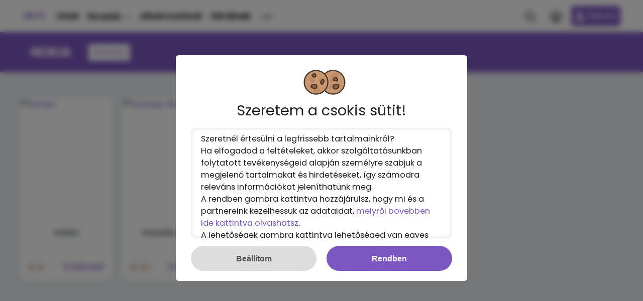

--- FILE ---
content_type: text/html; charset=utf-8
request_url: https://www.google.com/recaptcha/api2/aframe
body_size: 268
content:
<!DOCTYPE HTML><html><head><meta http-equiv="content-type" content="text/html; charset=UTF-8"></head><body><script nonce="orWDCXyfxzeEKkgjf_Gaxw">/** Anti-fraud and anti-abuse applications only. See google.com/recaptcha */ try{var clients={'sodar':'https://pagead2.googlesyndication.com/pagead/sodar?'};window.addEventListener("message",function(a){try{if(a.source===window.parent){var b=JSON.parse(a.data);var c=clients[b['id']];if(c){var d=document.createElement('img');d.src=c+b['params']+'&rc='+(localStorage.getItem("rc::a")?sessionStorage.getItem("rc::b"):"");window.document.body.appendChild(d);sessionStorage.setItem("rc::e",parseInt(sessionStorage.getItem("rc::e")||0)+1);localStorage.setItem("rc::h",'1768090449461');}}}catch(b){}});window.parent.postMessage("_grecaptcha_ready", "*");}catch(b){}</script></body></html>

--- FILE ---
content_type: text/css
request_url: https://into.hu/template/style.css?v=10.0b63
body_size: 32358
content:
@font-face{font-family:Zondicons;src:url(fonts/zondicons.eot?jt65h8);src:url(fonts/zondicons.eot?jt65h8#iefix) format('embedded-opentype'),url(fonts/zondicons.ttf?jt65h8) format('truetype'),url(fonts/zondicons.woff?jt65h8) format('woff'),url(fonts/zondicons.svg?jt65h8#icomoon) format('svg');font-weight:400;font-style:normal;font-display:block}[class*=" zond-"],[class^=zond-]{font-family:Zondicons!important;speak:never;font-style:normal;font-weight:400;font-variant:normal;text-transform:none;-webkit-font-smoothing:antialiased;-moz-osx-font-smoothing:grayscale}.zond-add-outline:before{content:"\e900"}.zond-add-solid:before{content:"\e901"}.zond-adjust:before{content:"\e902"}.zond-airplane:before{content:"\e903"}.zond-album:before{content:"\e904"}.zond-align-center:before{content:"\e905"}.zond-align-justified:before{content:"\e906"}.zond-align-left:before{content:"\e907"}.zond-align-right:before{content:"\e908"}.zond-anchor:before{content:"\e909"}.zond-announcement:before{content:"\e90a"}.zond-apparel:before{content:"\e90b"}.zond-arrow-down:before{content:"\e90c"}.zond-arrow-left:before{content:"\e90d"}.zond-arrow-outline-down:before{content:"\e90e"}.zond-arrow-outline-left:before{content:"\e90f"}.zond-arrow-outline-right:before{content:"\e910"}.zond-arrow-outline-up:before{content:"\e911"}.zond-arrow-right:before{content:"\e912"}.zond-arrow-thick-down:before{content:"\e913"}.zond-arrow-thick-left:before{content:"\e914"}.zond-arrow-thick-right:before{content:"\e915"}.zond-arrow-thick-up:before{content:"\e916"}.zond-arrow-thin-down:before{content:"\e917"}.zond-arrow-thin-left:before{content:"\e918"}.zond-arrow-thin-right:before{content:"\e919"}.zond-arrow-thin-up:before{content:"\e91a"}.zond-arrow-up:before{content:"\e91b"}.zond-artist:before{content:"\e91c"}.zond-at-symbol:before{content:"\e91d"}.zond-attachment:before{content:"\e91e"}.zond-backspace:before{content:"\e91f"}.zond-backward:before{content:"\e920"}.zond-backward-step:before{content:"\e921"}.zond-badge:before{content:"\e922"}.zond-battery-full:before{content:"\e923"}.zond-battery-half:before{content:"\e924"}.zond-battery-low:before{content:"\e925"}.zond-beverage:before{content:"\e926"}.zond-block:before{content:"\e927"}.zond-bluetooth:before{content:"\e928"}.zond-bolt:before{content:"\e929"}.zond-book-reference:before{content:"\e92a"}.zond-bookmark:before{content:"\e92b"}.zond-bookmarkcopy2:before{content:"\e92c"}.zond-bookmarkcopy3:before{content:"\e92d"}.zond-bookmark-outline:before{content:"\e92e"}.zond-bookmark-outline-add:before{content:"\e92f"}.zond-border-all:before{content:"\e930"}.zond-border-bottom:before{content:"\e931"}.zond-border-horizontal:before{content:"\e932"}.zond-border-inner:before{content:"\e933"}.zond-border-left:before{content:"\e934"}.zond-border-none:before{content:"\e935"}.zond-border-outer:before{content:"\e936"}.zond-border-right:before{content:"\e937"}.zond-border-top:before{content:"\e938"}.zond-border-vertical:before{content:"\e939"}.zond-box:before{content:"\e93a"}.zond-brightness-down:before{content:"\e93b"}.zond-brightness-up:before{content:"\e93c"}.zond-browser-window:before{content:"\e93d"}.zond-browser-window-new:before{content:"\e93e"}.zond-browser-window-open:before{content:"\e93f"}.zond-bug:before{content:"\e940"}.zond-buoy:before{content:"\e941"}.zond-calculator:before{content:"\e942"}.zond-calendar:before{content:"\e943"}.zond-camera:before{content:"\e944"}.zond-chart:before{content:"\e945"}.zond-chart-bar:before{content:"\e946"}.zond-chart-pie:before{content:"\e947"}.zond-chat-bubble-dots:before{content:"\e948"}.zond-checkmark:before{content:"\e949"}.zond-checkmark-outline:before{content:"\e94a"}.zond-cheveron-down:before{content:"\e94b"}.zond-cheveron-left:before{content:"\e94c"}.zond-cheveron-outline-down:before{content:"\e94d"}.zond-cheveron-outline-left:before{content:"\e94e"}.zond-cheveron-outline-right:before{content:"\e94f"}.zond-cheveron-outline-up:before{content:"\e950"}.zond-cheveron-right:before{content:"\e951"}.zond-cheveron-up:before{content:"\e952"}.zond-clipboard:before{content:"\e953"}.zond-close:before{content:"\e954"}.zond-close-outline:before{content:"\e955"}.zond-close-solid:before{content:"\e956"}.zond-cloud:before{content:"\e957"}.zond-cloud-upload:before{content:"\e958"}.zond-code:before{content:"\e959"}.zond-coffee:before{content:"\e95a"}.zond-cog:before{content:"\e95b"}.zond-color-palette:before{content:"\e95c"}.zond-compose:before{content:"\e95d"}.zond-computer-desktop:before{content:"\e95e"}.zond-computer-laptop:before{content:"\e95f"}.zond-conversation:before{content:"\e960"}.zond-copy:before{content:"\e961"}.zond-credit-card:before{content:"\e962"}.zond-currency-dollar:before{content:"\e963"}.zond-dashboard:before{content:"\e964"}.zond-date-add:before{content:"\e965"}.zond-dial-pad:before{content:"\e966"}.zond-directions:before{content:"\e967"}.zond-document:before{content:"\e968"}.zond-document-add:before{content:"\e969"}.zond-dots-horizontal-double:before{content:"\e96a"}.zond-dots-horizontal-triple:before{content:"\e96b"}.zond-download:before{content:"\e96c"}.zond-duplicate:before{content:"\e96d"}.zond-edit-copy:before{content:"\e96e"}.zond-edit-crop:before{content:"\e96f"}.zond-edit-cut:before{content:"\e970"}.zond-edit-pencil:before{content:"\e971"}.zond-education:before{content:"\e972"}.zond-envelope:before{content:"\e973"}.zond-exclamation-outline:before{content:"\e974"}.zond-exclamation-solid:before{content:"\e975"}.zond-explore:before{content:"\e976"}.zond-factory:before{content:"\e977"}.zond-fast-forward:before{content:"\e978"}.zond-fast-rewind:before{content:"\e979"}.zond-film:before{content:"\e97a"}.zond-filter:before{content:"\e97b"}.zond-flag:before{content:"\e97c"}.zond-flashlight:before{content:"\e97d"}.zond-folder:before{content:"\e97e"}.zond-folder-outline:before{content:"\e97f"}.zond-folder-outline-add:before{content:"\e980"}.zond-format-bold:before{content:"\e981"}.zond-format-font-size:before{content:"\e982"}.zond-format-italic:before{content:"\e983"}.zond-format-text-size:before{content:"\e984"}.zond-format-underline:before{content:"\e985"}.zond-forward:before{content:"\e986"}.zond-forward-step:before{content:"\e987"}.zond-gift:before{content:"\e988"}.zond-globe:before{content:"\e989"}.zond-hand-stop:before{content:"\e98a"}.zond-hard-drive:before{content:"\e98b"}.zond-headphones:before{content:"\e98c"}.zond-heart:before{content:"\e98d"}.zond-home:before{content:"\e98e"}.zond-hot:before{content:"\e98f"}.zond-hour-glass:before{content:"\e990"}.zond-inbox:before{content:"\e991"}.zond-inbox-check:before{content:"\e992"}.zond-inbox-download:before{content:"\e993"}.zond-inbox-full:before{content:"\e994"}.zond-indent-decrease:before{content:"\e995"}.zond-indent-increase:before{content:"\e996"}.zond-information-outline:before{content:"\e997"}.zond-information-solid:before{content:"\e998"}.zond-key:before{content:"\e999"}.zond-keyboard:before{content:"\e99a"}.zond-layers:before{content:"\e99b"}.zond-library:before{content:"\e99c"}.zond-light-bulb:before{content:"\e99d"}.zond-link:before{content:"\e99e"}.zond-list:before{content:"\e99f"}.zond-list-add:before{content:"\e9a0"}.zond-list-bullet:before{content:"\e9a1"}.zond-load-balancer:before{content:"\e9a2"}.zond-location:before{content:"\e9a3"}.zond-location-current:before{content:"\e9a4"}.zond-location-food:before{content:"\e9a5"}.zond-location-gas-station:before{content:"\e9a6"}.zond-location-hotel:before{content:"\e9a7"}.zond-location-marina:before{content:"\e9a8"}.zond-location-park:before{content:"\e9a9"}.zond-location-restroom:before{content:"\e9aa"}.zond-location-shopping:before{content:"\e9ab"}.zond-lock-closed:before{content:"\e9ac"}.zond-lock-open:before{content:"\e9ad"}.zond-map:before{content:"\e9ae"}.zond-menu:before{content:"\e9af"}.zond-mic:before{content:"\e9b0"}.zond-minus-outline:before{content:"\e9b1"}.zond-minus-solid:before{content:"\e9b2"}.zond-mobile-devices:before{content:"\e9b3"}.zond-mood-happy-outline:before{content:"\e9b4"}.zond-mood-happy-solid:before{content:"\e9b5"}.zond-mood-neutral-outline:before{content:"\e9b6"}.zond-mood-neutral-solid:before{content:"\e9b7"}.zond-mood-sad-outline:before{content:"\e9b8"}.zond-mood-sad-solid:before{content:"\e9b9"}.zond-mouse:before{content:"\e9ba"}.zond-music-album:before{content:"\e9bb"}.zond-music-artist:before{content:"\e9bc"}.zond-music-notes:before{content:"\e9bd"}.zond-music-playlist:before{content:"\e9be"}.zond-navigation-more:before{content:"\e9bf"}.zond-network:before{content:"\e9c0"}.zond-news-paper:before{content:"\e9c1"}.zond-notification:before{content:"\e9c2"}.zond-notifications:before{content:"\e9c3"}.zond-notifications-outline:before{content:"\e9c4"}.zond-paste:before{content:"\e9c5"}.zond-pause:before{content:"\e9c6"}.zond-pause-outline:before{content:"\e9c7"}.zond-pause-solid:before{content:"\e9c8"}.zond-pen-tool:before{content:"\e9c9"}.zond-phone:before{content:"\e9ca"}.zond-photo:before{content:"\e9cb"}.zond-php-elephant:before{content:"\e9cc"}.zond-pin:before{content:"\e9cd"}.zond-play:before{content:"\e9ce"}.zond-play-outline:before{content:"\e9cf"}.zond-playlist:before{content:"\e9d0"}.zond-plugin:before{content:"\e9d1"}.zond-portfolio:before{content:"\e9d2"}.zond-printer:before{content:"\e9d3"}.zond-pylon:before{content:"\e9d4"}.zond-question:before{content:"\e9d5"}.zond-queue:before{content:"\e9d6"}.zond-radar:before{content:"\e9d7"}.zond-radarcopy2:before{content:"\e9d8"}.zond-radio:before{content:"\e9d9"}.zond-refresh:before{content:"\e9da"}.zond-reload:before{content:"\e9db"}.zond-reply:before{content:"\e9dc"}.zond-reply-all:before{content:"\e9dd"}.zond-repost:before{content:"\e9de"}.zond-save-disk:before{content:"\e9df"}.zond-screen-full:before{content:"\e9e0"}.zond-search:before{content:"\e9e1"}.zond-send:before{content:"\e9e2"}.zond-servers:before{content:"\e9e3"}.zond-share:before{content:"\e9e4"}.zond-share-01:before{content:"\e9e5"}.zond-share-alt:before{content:"\e9e6"}.zond-shield:before{content:"\e9e7"}.zond-shopping-cart:before{content:"\e9e8"}.zond-show-sidebar:before{content:"\e9e9"}.zond-shuffle:before{content:"\e9ea"}.zond-stand-by:before{content:"\e9eb"}.zond-star-full:before{content:"\e9ec"}.zond-station:before{content:"\e9ed"}.zond-step-backward:before{content:"\e9ee"}.zond-step-forward:before{content:"\e9ef"}.zond-stethoscope:before{content:"\e9f0"}.zond-store-front:before{content:"\e9f1"}.zond-stroke-width:before{content:"\e9f2"}.zond-subdirectory-left:before{content:"\e9f3"}.zond-subdirectory-right:before{content:"\e9f4"}.zond-swap:before{content:"\e9f5"}.zond-tablet:before{content:"\e9f6"}.zond-tag:before{content:"\e9f7"}.zond-target:before{content:"\e9f8"}.zond-text-box:before{content:"\e9f9"}.zond-text-decoration:before{content:"\e9fa"}.zond-thermometer:before{content:"\e9fb"}.zond-thumbs-down:before{content:"\e9fc"}.zond-thumbs-up:before{content:"\e9fd"}.zond-ticket:before{content:"\e9fe"}.zond-time:before{content:"\e9ff"}.zond-timer:before{content:"\ea00"}.zond-toolscopy:before{content:"\ea01"}.zond-translate:before{content:"\ea02"}.zond-trash:before{content:"\ea03"}.zond-travel:before{content:"\ea04"}.zond-travel-bus:before{content:"\ea05"}.zond-travel-car:before{content:"\ea06"}.zond-travel-case:before{content:"\ea07"}.zond-travel-taxi-cab:before{content:"\ea08"}.zond-travel-train:before{content:"\ea09"}.zond-travel-walk:before{content:"\ea0a"}.zond-trophy:before{content:"\ea0b"}.zond-tuning:before{content:"\ea0c"}.zond-upload:before{content:"\ea0d"}.zond-usb:before{content:"\ea0e"}.zond-user:before{content:"\ea0f"}.zond-user-add:before{content:"\ea10"}.zond-user-group:before{content:"\ea11"}.zond-user-solid-circle:before{content:"\ea12"}.zond-user-solid-square:before{content:"\ea13"}.zond-vector:before{content:"\ea14"}.zond-video-camera:before{content:"\ea15"}.zond-view-carousel:before{content:"\ea16"}.zond-view-column:before{content:"\ea17"}.zond-view-hide:before{content:"\ea18"}.zond-view-list:before{content:"\ea19"}.zond-view-show:before{content:"\ea1a"}.zond-view-tile:before{content:"\ea1b"}.zond-volume-down:before{content:"\ea1c"}.zond-volume-mute:before{content:"\ea1d"}.zond-volume-off:before{content:"\ea1e"}.zond-volume-up:before{content:"\ea1f"}.zond-wallet:before{content:"\ea20"}.zond-watch:before{content:"\ea21"}.zond-window:before{content:"\ea22"}.zond-window-new:before{content:"\ea23"}.zond-window-open:before{content:"\ea24"}.zond-wrench:before{content:"\ea25"}.zond-yin-yang:before{content:"\ea26"}.zond-zoom-in:before{content:"\ea27"}.zond-zoom-out:before{content:"\ea28"}.dw-list-page .fixed{display:grid;grid-template-columns:200px auto;gap:30px;margin-top:30px}@media only screen and (max-width:1000px){.dw-list-page .fixed{display:block}}.dw-list-page .dw-list{grid-template-columns:repeat(5,1fr)}.dw-home .dw-list{grid-template-columns:repeat(6,1fr)}@media only screen and (max-width:1000px){.dw-home .dw-list{grid-template-columns:repeat(4,1fr)}}@media only screen and (max-width:810px){.dw-home .dw-list{grid-template-columns:repeat(3,1fr)}}@media only screen and (max-width:400px){.dw-home .dw-list{grid-template-columns:repeat(2,minmax(0,1fr))}}.dw-home .dw-h2-title{padding:10px 0;margin-bottom:20px}.dw-home .dw-h2-title span{color:#43505c}.dw-home .fx{display:flex;gap:20px;margin-top:40px}@media only screen and (max-width:810px){.dw-home .fx{display:block}}.dw-home .dw-home-list{margin-top:30px}.dw-home .dw-home-list.tablist .tab{overflow:hidden;background:#7d57c1;display:inline-block}.dw-home .dw-home-list.tablist .tab .link{background:inherit;border:none;outline:0;cursor:pointer;padding:14px 16px;transition:.3s;font-size:17px;color:#FFF;border-radius:0}.dw-home .dw-home-list.tablist .tab .link:hover{background:#624299}.dw-home .dw-home-list.tablist .tab .link.active{background:#50377c}.dw-home .dw-home-list.tablist .tablistcontent{border:3px solid #7d57c1;padding:15px;margin-top:-5px}.dw-home .game-category{margin-top:30px}.dw-home .game-category nav ul li{list-style:none}.dw-home .game-category nav ul li a{margin-bottom:7px;margin-right:5px;background:#FFF}.dw-home-top{display:grid;grid-template-columns:auto 320px;gap:40px}.dw-home-top .title{color:#43505c;font-weight:600}.dw-home-top .license{color:#236d27}.dw-home-top .pic-ct{width:100%;overflow:hidden}.dw-home-top .pic-ct img{width:100%}.dw-home-top .dw-list.md{grid-template-columns:auto!important}.dw-categoryes{padding-top:30px}.dw-categoryes div .i{padding:0}.dw-categoryes div .i>a>.ico{padding-top:30px;color:#43505c}.dw-categoryes div .i>a>.title{font-size:1.2em;color:#1c1d1f;padding:5px 0 15px 0}.dw-categoryes div .i>a:hover>.title{color:#7d57c1}.dw-categoryes div .i .dw-c-list{margin:15px;margin-top:0;padding-top:15px;border-top:1px solid #c8b6da}.dw-categoryes div .i .dw-c-list>a{font-size:.9em;line-height:50px;padding:0 8px;color:#43505c;border-radius:6px}.dw-categoryes div .i .dw-c-list>a .pic{width:40px;display:flex;align-items:center;justify-content:center}.dw-categoryes div .i .dw-c-list>a .pic img{object-fit:cover;display:block;height:auto;width:100%}.dw-categoryes div .i .dw-c-list>a .title{padding-left:7px}.dw-categoryes div .i .dw-c-list>a:hover{background:rgba(0,0,0,.1)}.dw-home .dw-aside .filter .d-a-title,.dw-list-page .dw-aside .filter .d-a-title{font-weight:500;font-size:1.2em;line-height:50px;color:#43505c;padding:0 10px}.dw-home .dw-aside .filter .item,.dw-list-page .dw-aside .filter .item{padding:10px 20px;margin-top:30px;border-left:5px solid #778591}.dw-home .dw-aside .filter .item.border-cyan,.dw-list-page .dw-aside .filter .item.border-cyan{border-color:#00BCD4}.dw-home .dw-aside .filter .item.border-lightgreen,.dw-list-page .dw-aside .filter .item.border-lightgreen{border-color:#8BC34A}.dw-home .dw-aside .filter .item.border-brown,.dw-list-page .dw-aside .filter .item.border-brown{border-color:#795548}.dw-home .dw-aside .filter .item.border-deeppurple,.dw-list-page .dw-aside .filter .item.border-deeppurple{border-color:#673AB7}.dw-home .dw-aside .filter .item.border-deeporange,.dw-list-page .dw-aside .filter .item.border-deeporange{border-color:#FF5722}.dw-home .dw-aside .filter .item.border-blue,.dw-list-page .dw-aside .filter .item.border-blue{border-color:#2196F3}.dw-home .dw-aside .filter .item.border-teal,.dw-list-page .dw-aside .filter .item.border-teal{border-color:#009688}.dw-home .dw-aside .filter .item.border-green,.dw-list-page .dw-aside .filter .item.border-green{border-color:#4CAF50}.dw-home .dw-aside .filter .item .filtercontenttitle,.dw-list-page .dw-aside .filter .item .filtercontenttitle{font-size:16px;color:#111;font-weight:600;display:block;margin-top:12px;margin-bottom:6px}.dw-home .dw-aside .filter .item .scrollbox,.dw-list-page .dw-aside .filter .item .scrollbox{max-height:220px;overflow-y:auto}.dw-home .dw-aside .filter .item .scrollbox::-webkit-scrollbar,.dw-list-page .dw-aside .filter .item .scrollbox::-webkit-scrollbar{width:10px}.dw-home .dw-aside .filter .item .scrollbox::-webkit-scrollbar-track,.dw-list-page .dw-aside .filter .item .scrollbox::-webkit-scrollbar-track{border-radius:3px}.dw-home .dw-aside .filter .item .scrollbox::-webkit-scrollbar-thumb,.dw-list-page .dw-aside .filter .item .scrollbox::-webkit-scrollbar-thumb{border-radius:4px;border:2px solid #eceef0}.dw-home .dw-aside .filter .item .help-box,.dw-list-page .dw-aside .filter .item .help-box{display:inline-block;position:relative;margin-left:2px;float:right}.dw-home .dw-aside .filter .item .help-box .help-box-text,.dw-list-page .dw-aside .filter .item .help-box .help-box-text{display:none;opacity:0;position:absolute;background:#fff;z-index:1;min-width:320px;box-shadow:0 0 1px 1px #c3c3c3;padding:4px 6px;top:-4px;left:10px;border-radius:3px;transition:opacity .3s}.dw-home .dw-aside .filter .item .help-box .help-box-text .age-rate-icons,.dw-list-page .dw-aside .filter .item .help-box .help-box-text .age-rate-icons{display:block}.dw-home .dw-aside .filter .item .help-box .help-box-text .age-rate-icons img,.dw-list-page .dw-aside .filter .item .help-box .help-box-text .age-rate-icons img{height:40px;margin-right:2px}.dw-home .dw-aside .filter .item .help-box:hover .help-box-text,.dw-list-page .dw-aside .filter .item .help-box:hover .help-box-text{opacity:1;display:block}.dw-home .dw-aside .close,.dw-list-page .dw-aside .close{background:0 0;color:#333;text-align:right;width:100%;height:20px;padding:0;margin:0}.dw-home .dw-aside .close:hover,.dw-list-page .dw-aside .close:hover{background:0 0;color:#624299}@media only screen and (max-width:1000px){.dw-home .dw-aside,.dw-list-page .dw-aside{position:fixed;left:-260px;width:260px;top:60px;bottom:0;transition:.3s;background:#fff;padding:10px 20px;overflow-y:auto;z-index:11}.dw-home .dw-aside.show,.dw-list-page .dw-aside.show{left:0}}.dw-home .container,.dw-list-page .container{flex:1 1 0}.dw-home .container h3,.dw-list-page .container h3{color:#43505c;display:block;text-align:center;padding:20px 0;margin:0;text-transform:uppercase}@media only screen and (max-width:810px){.dw-home .container,.dw-list-page .container{margin-bottom:20px}}.dw-home .dw-list-top,.dw-list-page .dw-list-top{margin-bottom:30px;display:flex}.dw-home .dw-list-top h1,.dw-list-page .dw-list-top h1{display:inline-block;line-height:50px}.dw-home .dw-list-top .r,.dw-list-page .dw-list-top .r{margin-left:auto}.dw-home .dw-list-top .r .f-menu,.dw-list-page .dw-list-top .r .f-menu{position:absolute;z-index:11;margin-left:-60px;margin-top:10px;width:180px;border-radius:6px;overflow:hidden;max-height:0;transition:.2s;padding:0}.dw-home .dw-list-top .r .f-menu a,.dw-list-page .dw-list-top .r .f-menu a{display:block;color:#1c1d1f;padding:10px 15px;font-weight:500;font-size:.9em;transition:.2s}.dw-home .dw-list-top .r .f-menu a:hover,.dw-list-page .dw-list-top .r .f-menu a:hover{color:#624299;background:rgba(0,0,0,.05)}.dw-home .dw-list-top .r .f-menu.show,.dw-list-page .dw-list-top .r .f-menu.show{box-shadow:0 5px 15px rgba(0,0,0,.2);padding:0;max-height:280px}.dw-home .dw-list,.dw-list-page .dw-list{display:grid;gap:20px}.dw-home .dw-list .item,.dw-list-page .dw-list .item{overflow:hidden;transition:.2s;display:grid;grid-template-rows:repeat(99,max-content) 1fr [last];padding:0}.dw-home .dw-list .item .title,.dw-list-page .dw-list .item .title{display:block;text-overflow:ellipsis;min-height:60px;transition:.2s;font-size:.9em;line-height:1.5em;font-weight:600;text-align:center;color:#43505c}.dw-home .dw-list .item .bottom,.dw-list-page .dw-list .item .bottom{grid-row:last;margin-top:10px;display:flex;align-items:center;padding:0 15px;padding-bottom:15px}.dw-home .dw-list .item .bottom .b-rate,.dw-list-page .dw-list .item .bottom .b-rate{color:#b67945;font-size:.9em;font-weight:600;line-height:20px}.dw-home .dw-list .item .bottom .b-licenc,.dw-list-page .dw-list .item .bottom .b-licenc{margin-left:auto;font-weight:600;color:#7d57c1;font-size:.9em;line-height:20px}.dw-home .dw-list .item .bottom .b-licenc.free,.dw-list-page .dw-list .item .bottom .b-licenc.free{color:#236d27}.dw-home .dw-list .item .license,.dw-list-page .dw-list .item .license{font-size:.8em;font-weight:500;padding-bottom:10px;display:block;text-align:center;color:#43505c}.dw-home .dw-list .item .license.orig,.dw-list-page .dw-list .item .license.orig{font-weight:300;color:#999;text-decoration:line-through;font-size:.9em}.dw-home .dw-list .item .license.discount,.dw-list-page .dw-list .item .license.discount{background:#624299;color:#fff;width:50px;display:inline-block;text-align:center;border-radius:6px;padding:4px;float:right}.dw-home .dw-list .item .pic-ct,.dw-list-page .dw-list .item .pic-ct{display:block;margin-bottom:14px;position:relative}.dw-home .dw-list .item .pic-ct img.pic,.dw-list-page .dw-list .item .pic-ct img.pic{width:100%;display:block;margin:0 auto}.dw-home .dw-list.game .item .pic-ct,.dw-list-page .dw-list.game .item .pic-ct{height:244px;overflow:hidden}.dw-home .dw-list.game .item .pic-ct img.pic,.dw-list-page .dw-list.game .item .pic-ct img.pic{position:absolute;top:0;bottom:0;margin:auto}.dw-home .dw-list.game .item .pic-ct .rate,.dw-list-page .dw-list.game .item .pic-ct .rate{position:absolute;bottom:5px;right:5px;color:#fff;background:#7d57c1;padding:4px 6px;box-shadow:0 0 5px rgba(0,0,0,.21)}@media only screen and (max-width:1240px){.dw-home .dw-list.game .item .pic-ct,.dw-list-page .dw-list.game .item .pic-ct{height:190px}}@media only screen and (max-width:1000px){.dw-home .dw-list.game .item .pic-ct,.dw-list-page .dw-list.game .item .pic-ct{height:230px}}@media only screen and (max-width:580px){.dw-home .dw-list.game .item .pic-ct,.dw-list-page .dw-list.game .item .pic-ct{height:34vw}}@media only screen and (max-width:400px){.dw-home .dw-list.game .item .pic-ct,.dw-list-page .dw-list.game .item .pic-ct{height:52vw}}.dw-home .dw-list.md,.dw-list-page .dw-list.md{grid-template-columns:repeat(5,minmax(0,1fr))}.dw-home .dw-list.md .item,.dw-list-page .dw-list.md .item{display:grid;grid-template-columns:72px auto;align-items:center}.dw-home .dw-list.md .item .title,.dw-list-page .dw-list.md .item .title{height:auto}.dw-home .dw-list.md .item .pic-ct,.dw-list-page .dw-list.md .item .pic-ct{height:92px;width:72px;margin-bottom:0}@media only screen and (max-width:580px){.dw-home .dw-list.md .item .pic-ct,.dw-list-page .dw-list.md .item .pic-ct{height:34vw;width:auto;margin-bottom:14px}}@media only screen and (max-width:400px){.dw-home .dw-list.md .item .pic-ct,.dw-list-page .dw-list.md .item .pic-ct{height:52vw}}@media only screen and (max-width:580px){.dw-home .dw-list.md .item,.dw-list-page .dw-list.md .item{display:block}}@media only screen and (max-width:1000px){.dw-home .dw-list.md,.dw-list-page .dw-list.md{grid-template-columns:repeat(3,minmax(0,1fr))}.dw-home .dw-list.md .item:last-child,.dw-list-page .dw-list.md .item:last-child{display:none}}@media only screen and (max-width:810px){.dw-home .dw-list.md,.dw-list-page .dw-list.md{grid-template-columns:repeat(2,minmax(0,1fr))}.dw-home .dw-list.md .item:last-child,.dw-list-page .dw-list.md .item:last-child{display:grid}}@media only screen and (max-width:580px){.dw-home .dw-list.md,.dw-list-page .dw-list.md{grid-template-columns:repeat(3,minmax(0,1fr))}.dw-home .dw-list.md .item:last-child,.dw-list-page .dw-list.md .item:last-child{display:none}}@media only screen and (max-width:400px){.dw-home .dw-list.md,.dw-list-page .dw-list.md{grid-template-columns:repeat(2,minmax(0,1fr))}.dw-home .dw-list.md .item:last-child,.dw-list-page .dw-list.md .item:last-child{display:block}}.dw-home .dw-list.xs,.dw-list-page .dw-list.xs{grid-template-columns:repeat(3,1fr)}.dw-home .dw-list.xs .item .pic-ct,.dw-list-page .dw-list.xs .item .pic-ct{height:180px}@media only screen and (max-width:1000px){.dw-home .dw-list.xs,.dw-list-page .dw-list.xs{grid-template-columns:repeat(2,1fr)}}@media only screen and (max-width:810px){.dw-home .dw-list.xs,.dw-list-page .dw-list.xs{grid-template-columns:1fr}}.dw-home .dw-list.ls,.dw-list-page .dw-list.ls{display:grid;grid-template-columns:1fr}.dw-home .dw-list.ls .item,.dw-list-page .dw-list.ls .item{display:grid;grid-template-columns:150px auto;align-items:center;padding:7px 10px}.dw-home .dw-list.ls .item .title,.dw-list-page .dw-list.ls .item .title{font-weight:500;font-size:16px;height:auto;padding-bottom:10px}.dw-home .dw-list.ls .item .pic-ct,.dw-list-page .dw-list.ls .item .pic-ct{height:70px;width:150px;margin-bottom:0;overflow:hidden}.dw-home .dw-list.ls .item .pic-ct img.pic,.dw-list-page .dw-list.ls .item .pic-ct img.pic{width:100%;height:auto}.dw-home .dw-list.apps .pic-ct img.pic,.dw-list-page .dw-list.apps .pic-ct img.pic{width:calc(100% - 30px);padding:15px}.dw-home .dw-list.apps .rate,.dw-list-page .dw-list.apps .rate{position:absolute;bottom:5px;left:5px;z-index:2;color:#fff;background:#7d57c1;padding:3px 6px;border-radius:6px}@media only screen and (max-width:1240px){.dw-home .dw-list,.dw-list-page .dw-list{grid-template-columns:repeat(4,1fr)}}@media only screen and (max-width:1000px){.dw-home .dw-list,.dw-list-page .dw-list{grid-template-columns:repeat(3,1fr)}}@media only screen and (max-width:400px){.dw-home .dw-list,.dw-list-page .dw-list{grid-template-columns:repeat(2,minmax(0,1fr))}}.rubber-ipt{height:2px;background-color:#ddd;position:relative;margin-bottom:30px}.rubber-ipt .rubber-values{margin-top:10px}.rubber-ipt .rubber-ipt-range{height:2px;background:#50377c;position:relative}.rubber-ipt .rubber-ipt-max,.rubber-ipt .rubber-ipt-min{height:16px;width:16px;border-radius:50%;position:absolute;background-color:#fff;border:1px solid #50377c}.rubber-ipt .rubber-ipt-min{transform:translate(-9px,-9px);left:0}.rubber-ipt .rubber-ipt-max{transform:translate(-9px,-9px);left:100%}.rubber-ipt .rubber-value-min{top:10px;transform:translateX(-10px)}.rubber-ipt .rubber-value-max{top:10px;right:0;transform:translateX(10px)}.datapage.game .dw-top{height:460px;position:relative;overflow:hidden;border-radius:10px}.datapage.game .dw-top .cover{position:absolute;left:0;right:0;bottom:0;top:0;z-index:0;background-size:100%;background-attachment:fixed;background-repeat:no-repeat;filter:blur(9px);transform:scale(1.1)}@media only screen and (max-width:1000px){.datapage.game .dw-top .cover{position:initial;height:42vw;filter:none;transform:none}}@media only screen and (max-width:400px){.datapage.game .dw-top .cover{height:36vw}}.datapage.game .dw-top .data{position:absolute;left:0;right:0;bottom:0;top:0;padding-top:150px;z-index:1;background:rgba(0,0,0,.4)}.datapage.game .dw-top .data .bsg{display:flex;align-items:center;gap:20px;margin-bottom:40px;color:#fff;margin-left:30px;margin-right:30px}@media only screen and (max-width:580px){.datapage.game .dw-top .data .bsg{padding:0 15px;margin:0}}.datapage.game .dw-top .data .bsg .game-top-data{flex:1 1 0}.datapage.game .dw-top .data .bsg .pic-ct{height:246px}.datapage.game .dw-top .data .bsg .pic-ct img{height:100%}@media only screen and (max-width:810px){.datapage.game .dw-top .data .bsg .pic-ct{float:left;height:126px;margin-top:-48px;margin-right:20px}}.datapage.game .dw-top .data .bsg h1{margin:12px 0;padding:0}@media only screen and (max-width:580px){.datapage.game .dw-top .data .bsg h1{font-size:1.3em}}@media only screen and (max-width:810px){.datapage.game .dw-top .data .bsg .desc{color:#333}}.datapage.game .dw-top .data .bsg .top{display:flex;align-items:flex-end}.datapage.game .dw-top .data .bsg .top .main-data{flex:1 1 0}.datapage.game .dw-top .data .bsg .top .basic-data{font-size:1.2em;margin:10px 0}.datapage.game .dw-top .data .bsg .top .basic-data>span{display:inline-block;margin:0 2px}.datapage.game .dw-top .data .bsg .top .basic-data a{color:#fff}@media only screen and (max-width:810px){.datapage.game .dw-top .data .bsg .top .basic-data a{color:#333}}.datapage.game .dw-top .data .bsg .top .basic-data .rate .star{margin:0}.datapage.game .dw-top .data .bsg .top .basic-data .age-rate img{height:30px;display:inline-block;vertical-align:bottom}@media only screen and (max-width:580px){.datapage.game .dw-top .data .bsg .top .basic-data .age-rate{float:right}}@media only screen and (max-width:580px){.datapage.game .dw-top .data .bsg .top .basic-data .developer{display:block}}@media only screen and (max-width:580px){.datapage.game .dw-top .data .bsg .top .basic-data{font-size:1em;margin:0;color:#333}}@media only screen and (max-width:810px){.datapage.game .dw-top .data .bsg .top{display:block}}.datapage.game .dw-top .data .bsg .bottom{margin-top:30px;display:flex;align-items:center;gap:20px}.datapage.game .dw-top .data .bsg .bottom .license{font-size:1.8em;font-weight:500}@media only screen and (max-width:580px){.datapage.game .dw-top .data .bsg .bottom .license{font-size:1.4em}}.datapage.game .dw-top .data .bsg .bottom .license .small{font-size:.4em}.datapage.game .dw-top .data .bsg .bottom .offers{display:block;text-align:center;color:#e4e4e4;font-size:.9em}@media only screen and (max-width:580px){.datapage.game .dw-top .data .bsg .bottom .offers{color:#717171}}.datapage.game .dw-top .data .bsg .bottom .top-buttons{flex:1 1 0}.datapage.game .dw-top .data .bsg .bottom .top-sub-buttons button{border-radius:6px;padding:12px;line-height:1;margin:0;background:rgba(10,8,38,.6);color:#fff;transition:.24s}.datapage.game .dw-top .data .bsg .bottom .top-sub-buttons button:hover{background:#624299}@media only screen and (max-width:580px){.datapage.game .dw-top .data .bsg .bottom .top-sub-buttons button{padding:0;width:40px;height:40px;line-height:40px;overflow:hidden;background:#7d57c1;border-color:#50377c}}@media only screen and (max-width:580px){.datapage.game .dw-top .data .bsg .bottom{position:fixed;left:0;right:0;bottom:0;background:#fff;padding:10px;z-index:20;box-shadow:0 0 10px rgba(0,0,0,.5)}.datapage.game .dw-top .data .bsg .bottom .downloadbtn{position:static;right:0}}@media only screen and (max-width:1000px){.datapage.game .dw-top .data .bsg{color:#000}}@media only screen and (max-width:810px){.datapage.game .dw-top .data .bsg{display:block}}@media only screen and (max-width:1000px){.datapage.game .dw-top .data{position:initial;margin-top:-30px;padding:20px 0;margin-left:15px;margin-right:15px}}@media only screen and (max-width:580px){.datapage.game .dw-top .data{margin-left:5px;margin-right:5px}}@media only screen and (max-width:1000px){.datapage.game .dw-top{padding-bottom:10px}}@media only screen and (max-width:1000px){.datapage.game .dw-top{height:auto}}.datapage.game .downloadbtn{background:#7d57c1;border:2px solid #FFF;color:#fff;border-radius:80px;display:inline-block;transition:.3s}.datapage.game .downloadbtn a{color:#fff;display:block;padding:10px 40px 10px 30px}.datapage.game .downloadbtn a .dlos{display:block;font-size:.8em}.datapage.game .downloadbtn a .dlicon{font-size:26px;float:left;padding:4px 10px 0 0}@media only screen and (max-width:580px){.datapage.game .downloadbtn a .dlicon{display:none}}.datapage.game .downloadbtn a .dlc{font-size:1.2em;font-weight:600}@media only screen and (max-width:580px){.datapage.game .downloadbtn a .dlc{font-size:16px;font-weight:500}}@media only screen and (max-width:580px){.datapage.game .downloadbtn a{padding:6px 10px}}.datapage.game .downloadbtn:hover{background:#624299}@media only screen and (max-width:580px){.datapage.game .downloadbtn{border-radius:6px;background:#7d57c1}}@media only screen and (max-width:580px){.downloaddatapage{overflow:hidden}}.downloaddatapage .dl-top .l .dl-info{position:-webkit-sticky;position:sticky;top:100px}.downloaddatapage .dl-top .l .dl-info .dt-top .dt-image{width:140px;height:140px;margin:0 auto}.downloaddatapage .dl-top .l .dl-info .dt-top .dt-image img{display:block;max-width:140px;max-height:140px}.downloaddatapage .dl-top .l .dl-info .dt-top .dt-hinfo .dt-title{text-align:center;line-height:30px}.downloaddatapage .dl-top .l .dl-info .dt-top .dt-hinfo .dt-btm{margin-top:10px;line-height:24px;text-align:center}.downloaddatapage .dl-top .l .dl-info .dt-top .dt-hinfo .dt-btm .dt-rates{color:#c76621;font-weight:500;line-height:20px}.downloaddatapage .dl-top .l .dl-info .dt-top .dt-hinfo .dt-btm .dt-rates span{font-size:1.2em;vertical-align:text-top}.downloaddatapage .dl-top .l .dl-info .dt-top .dt-hinfo .dt-btm .dt-rates span:last-child{margin-right:10px}.downloaddatapage .dl-top .l .dl-info .dt-top .dt-hinfo .dt-buttons{padding-top:10px}.downloaddatapage .dl-top .l .dl-info .dt-top .dt-hinfo .dt-buttons .alertblock{margin-top:15px}.downloaddatapage .dl-top .l .dl-info .dt-top .dt-hinfo .dt-buttons .downloadbtn{margin-top:15px;grid-template-columns:auto 50px}.downloaddatapage .dl-top .l .dl-info .dt-top .dt-hinfo .dt-buttons .downloadbtn .btn .dl-icon{font-size:1.1em}.downloaddatapage .dl-top .l .dl-info .dt-top .dt-hinfo .dt-buttons .downloadbtn .btn .dl-text{margin:0 auto}.downloaddatapage .dl-top .l .dl-info .dt-top .dt-hinfo .dt-buttons .downloadbtn.full{grid-template-columns:auto}.downloaddatapage .dl-top .l .dl-info .dt-top .dt-hinfo .dt-buttons .downloadbtn.buy{grid-template-rows:auto auto}.downloaddatapage .dl-top .l .dl-info .dt-top .dt-hinfo .dt-buttons .downloadbtn.buy .dl-price{color:#C2185B;padding:10px 0}.downloaddatapage .dl-top .l .dl-info .dt-top .dt-hinfo .dt-buttons .downloadbtn.buy .btn{background:#1976D2}.downloaddatapage .dl-top .l .dl-info .dt-top .dt-hinfo .dt-buttons .downloadbtn.buy .btn:hover{background:#1565C0}.downloaddatapage .dl-top .l .dl-info .dt-top .dt-hinfo .dt-buttons .downloadbtn .more{background:rgba(106,98,202,.08);color:#50377c;font-size:1.2em}.downloaddatapage .dl-top .l .dl-info .dt-top .dt-hinfo .dt-buttons .downloadbtn .more.s.hide{display:none}.downloaddatapage .dl-top .l .dl-info .dt-top .dt-hinfo .dt-buttons .downloadbtn .moredetails{background:#FFF;box-shadow:0 6px 20px rgba(0,0,0,.26);position:absolute;left:0;top:60px;width:400px;border-radius:10px;overflow:hidden;z-index:11;display:flex}.downloaddatapage .dl-top .l .dl-info .dt-top .dt-hinfo .dt-buttons .downloadbtn .moredetails.justone{width:100%}.downloaddatapage .dl-top .l .dl-info .dt-top .dt-hinfo .dt-buttons .downloadbtn .moredetails #versions{flex:1 0;overflow-x:hidden;overflow-y:auto}.downloaddatapage .dl-top .l .dl-info .dt-top .dt-hinfo .dt-buttons .downloadbtn .moredetails .item{display:block;padding:8px 10px;color:#33363a;border-radius:0;background:0 0;width:100%;text-align:left;font-size:.9em}.downloaddatapage .dl-top .l .dl-info .dt-top .dt-hinfo .dt-buttons .downloadbtn .moredetails .item.active{background:#7d57c1;color:#fff}.downloaddatapage .dl-top .l .dl-info .dt-top .dt-hinfo .dt-buttons .downloadbtn .moredetails .item.active:hover{background:#50377c}.downloaddatapage .dl-top .l .dl-info .dt-top .dt-hinfo .dt-buttons .downloadbtn .moredetails .item:hover{background:#EEE}.downloaddatapage .dl-top .l .dl-info .dt-bottom{margin-top:20px}.downloaddatapage .dl-top .l .dl-info .dt-bottom a,.downloaddatapage .dl-top .l .dl-info .dt-bottom button{padding:15px;display:flex;align-items:center;transition:.2s;font-size:1.2em;background:0 0;line-height:1;border-radius:0;color:#1c1d1f}.downloaddatapage .dl-top .l .dl-info .dt-bottom a:hover,.downloaddatapage .dl-top .l .dl-info .dt-bottom button:hover{background:rgba(106,98,202,.2)}.downloaddatapage .dl-top .l .dl-info .dt-bottom a.facebook,.downloaddatapage .dl-top .l .dl-info .dt-bottom button.facebook{color:#3b5999}.downloaddatapage .dl-top .l .dl-info .dt-bottom a.twitter,.downloaddatapage .dl-top .l .dl-info .dt-bottom button.twitter{color:#55acee}.downloaddatapage .dl-top .l .dl-info .dt-bottom a.bookmark,.downloaddatapage .dl-top .l .dl-info .dt-bottom button.bookmark{color:#d42f23}.downloaddatapage .dl-top .l .dl-info .dt-bottom a.bug,.downloaddatapage .dl-top .l .dl-info .dt-bottom button.bug{color:#5D4037}.downloaddatapage .dl-top .r .lovetta{padding:0;min-height:280px;border-radius:0}.downloaddatapage .dl-top .r .dt-dlpic-fix{margin-bottom:30px;margin-top:0;width:870px}.downloaddatapage .dl-top .r .dt-dlpic-fix #softwarepic-box{padding-top:0}.downloaddatapage .dl-top .r .dt-dlpic-fix .boxing{margin-top:0}@media only screen and (max-width:1240px){.downloaddatapage .dl-top .r .dt-dlpic-fix{width:650px}}@media only screen and (max-width:1000px){.downloaddatapage .dl-top .r .dt-dlpic-fix{width:780px}}@media only screen and (max-width:810px){.downloaddatapage .dl-top .r .dt-dlpic-fix{width:560px}}@media only screen and (max-width:580px){.downloaddatapage .dl-top .r .dt-dlpic-fix{width:calc(-40px + 100vw)}}.downloaddatapage .dl-top .r>.boxing{margin-top:30px}@media only screen and (max-width:580px){.downloaddatapage .dl-top .r>.boxing{padding:25px 15px}.downloaddatapage .dl-top .r>.boxing.lovetta{padding:0}}.downloaddatapage .dl-top .r>.boxing>h2{font-size:1.3em}.downloaddatapage .dl-top .r .dl-rate{margin-top:0;border:3px solid #faa741}.downloaddatapage .dl-top .r .dl-rate .ertek{padding-top:20px;display:flex;align-items:center;justify-content:center}.downloaddatapage .dl-top .r .dl-rate .ertek .rating-star{width:60px;height:60px;font-size:60px}@media only screen and (max-width:580px){.downloaddatapage .dl-top .r .dl-rate .ertek .rating-star{width:40px;height:40px;font-size:40px}}.downloaddatapage .dl-top .r .dl-rate .dl-rate-message{padding-bottom:20px}.downloaddatapage .dl-top .r .dl-rate .dl-rate-message .wow-icon{font-size:4em;color:#faa741;margin-right:10px}.downloaddatapage .dl-top .r .dl-rate .dl-rate-message .wow-points{text-align:center}.downloaddatapage .dl-top .r .dl-rate .dl-rate-message .wow-points>.icon{color:#d6605b;padding-right:10px}.downloaddatapage .dl-top .r .dl-rate>.mainbutton{border-color:#43505c;margin:5px 7px 5px 0}.downloaddatapage .dl-top .r .dt-l-smbox h2{display:block;padding-bottom:20px}.downloaddatapage .dl-top .r .dt-l-smbox .dt-l-list{grid-template-columns:repeat(auto-fill,minmax(200px,1fr))}@media only screen and (max-width:580px){.downloaddatapage .dl-top .r .dt-l-smbox .dt-l-list{gap:10px!important}}.downloaddatapage .dl-top .r .dt-l-smbox .dt-l-list>.i{padding:5px 0;display:flex;align-items:center}.downloaddatapage .dl-top .r .dt-l-smbox .dt-l-list>.i .svg{color:#43505c;padding-right:15px;display:flex;align-items:center;font-size:1.6em}.downloaddatapage .dl-top .r .dt-l-smbox .dt-l-list>.i .lf{font-size:.8em;color:#43505c;display:block}.downloaddatapage .dl-top .r .dt-l-smbox .dt-l-list>.i .rf{display:block;font-weight:600}.downloaddatapage .dl-top .r .dt-l-smbox .dt-l-list>.i .rf .check-ok{color:#399b3e}.downloaddatapage .dl-top .r .dt-l-smbox .dt-l-list>.i .rf .check-nok{color:#af2222}.downloaddatapage .dl-top .r .dt-l-smbox .dt-l-list>.i.virustotal .svg{color:#1c581f}.downloaddatapage .dl-top .r .dt-l-smbox .dt-l-list>.i.virustotal .rmon .rf{color:#1c581f}.downloaddatapage .dl-top .r .dt-l-smbox .dt-l-list>.i.yellow .svg{color:#F57F17}.downloaddatapage .dl-top .r .dt-l-smbox .dt-l-list>.i.blue .svg{color:#0D47A1}.downloaddatapage .dl-top .r .dt-l-smbox .dt-l-list>.i.indigo .svg{color:#2c36a8}.downloaddatapage .dl-top .r .r-dt-item>h2{display:block}.downloaddatapage .dl-top .r .r-dt-item>.desc{padding-top:20px;font-size:1em;line-height:1.6}.downloaddatapage .dl-top .r .r-dt-item>.desc p{padding:7px 0}.downloaddatapage .dl-top .r .r-dt-item>.desc ol,.downloaddatapage .dl-top .r .r-dt-item>.desc ul{padding-left:30px}.downloaddatapage .dl-top .r .r-dt-item>.desc img{max-width:100%;max-height:600px;margin:20px auto;display:block;border-radius:6px}.downloaddatapage .dl-top .r .fileslist .items{overflow:hidden;margin-top:20px}.downloaddatapage .dl-top .r .fileslist .items .item{grid-template-columns:auto 140px;padding:10px 20px;border:1px solid rgba(106,98,202,.3)}.downloaddatapage .dl-top .r .fileslist .items .item:nth-child(odd){background:rgba(106,98,202,.05)}.downloaddatapage .dl-top .r .fileslist .items .item:hover{background:rgba(106,98,202,.12)}.downloaddatapage .dl-top .r .fileslist .items .item .fl-top{border-bottom:1px solid rgba(106,98,202,.12);padding-bottom:10px}.downloaddatapage .dl-top .r .fileslist .items .item .fl-bottom{padding-top:10px}@media only screen and (max-width:580px){.downloaddatapage .dl-top .r .fileslist .items .item .fl-bottom{display:grid;gap:10px}}.downloaddatapage .dl-top .r .fileslist .items .item .fl-bottom>div{margin-right:20px;font-size:.9em;color:#43505c}.downloaddatapage .dl-top .r .fileslist .items .item .fl-bottom>div .icon{margin-right:4px}.downloaddatapage .dl-top .r .fileslist .items .item .fl-bottom>div.soft-version .icon{color:#F57F17}.downloaddatapage .dl-top .r .fileslist .items .item .fl-bottom>div.soft-lang .icon{color:#00897B}.downloaddatapage .dl-top .r .fileslist .items .item .fl-bottom>div.soft-size .icon{color:#424242}.downloaddatapage .dl-top .r .fileslist .items .item .os-icon span{color:#7d57c1}.downloaddatapage .dl-top .r .fileslist .items .item .os-platform{color:#1c1d1f;margin-left:10px}.downloaddatapage .dl-top .r .fileslist .items .item .vt-check{margin-left:10px;background:#d4ecff;line-height:30px;padding:0 10px;color:#0D47A1;font-size:.9em}.downloaddatapage .dl-top .r .fileslist .items .item .vt-check.ok{background:#E8F5E9;color:#1B5E20}.downloaddatapage .dl-top .r .fileslist .items .item .vt-check.ok:hover{background:#A5D6A7}.downloaddatapage .dl-top .r .fileslist .items .item .vt-check.nok{background:#FFEBEE;color:#B71C1C}.downloaddatapage .dl-top .r .fileslist .items .item .vt-check.nok:hover{background:#EF9A9A}@media only screen and (max-width:580px){.downloaddatapage .dl-top .r .fileslist .items .item{grid-template-columns:auto}}.downloaddatapage .dl-top .r .dt-l-tags{padding-top:30px}.downloaddatapage .dl-top .r .dt-l-tags>span{margin:3px 2px 3px 0;background:rgba(106,98,202,.08);color:#6058b3}@media only screen and (max-width:1000px){.downloaddatapage .dl-top{grid-template-columns:auto!important}}.downloaddatapage .dl-reviews{margin-top:30px}.downloaddatapage .dl-reviews .l .ratings{position:-webkit-sticky;position:sticky;top:100px}.downloaddatapage .dl-reviews .r .dt-comments .commentsbox{margin:0}.downloaddatapage .dl-reviews .r .dt-comments .commentsbox .titlebox{border:0}@media only screen and (max-width:580px){.downloaddatapage .dl-reviews .r .dt-comments{padding:15px}}@media only screen and (max-width:1000px){.downloaddatapage .dl-reviews{grid-template-columns:auto!important}}.downloaddatapage .dd-p-tabs-box .dd-p-tabs{display:inline-block;overflow:hidden}.downloaddatapage .dd-p-tabs-box .dd-p-tabs .dd-p-tabs-link{padding:5px 20px;margin:0;font-size:1em;font-weight:500;transition:.24s;color:#111;background:0 0}.downloaddatapage .dd-p-tabs-box .dd-p-tabs .dd-p-tabs-link.active{background:#7d57c1;color:#FFF}.downloaddatapage .dd-p-tabs-box .dd-p-tabs .dd-p-tabs-link:hover{background:#624299;color:#FFF}.downloaddatapage .dd-p-tabpage{margin-top:30px}.downloaddatapage .dd-p-description{padding:30px}.downloaddatapage .dd-p-description .dd-p-desc{line-height:1.6;font-size:1.2em}.downloaddatapage .dd-p-description .dd-p-desc p{padding:10px 0}.downloaddatapage .dd-p-description .dd-p-desc img{max-width:80%;display:block;margin:0 auto}.downloaddatapage .dd-p-description .a-u-sharebox{margin:20px 0}.downloaddatapage .dd-p-description .tagsamdsharebox{padding:20px 0}.downloaddatapage .dd-p-rating-comment{display:grid;padding:50px;gap:30px}.downloaddatapage .dd-p-more-box{margin-top:30px}.downloaddatapage .dd-p-more-box .dd-p-more-title{margin:0;padding:10px;font-size:1.2em;color:#7d57c1;border-bottom:3px solid #7d57c1;font-weight:500;display:inline-block}.downloaddatapage .dd-p-more-box .dd-p-moredl{display:grid;grid-template-columns:1fr 1fr 1fr 1fr 1fr 1fr;gap:30px;margin-top:30px}.downloaddatapage .dd-p-more-box .dd-p-moredl .offers-item{transition:.24s;position:relative}.downloaddatapage .dd-p-more-box .dd-p-moredl .offers-item:hover{background:rgba(106,98,202,.18)}.downloaddatapage .dd-p-more-box .dd-p-moredl .offers-item .offers-item-img{display:block;width:80%;margin:15px auto}.downloaddatapage .dd-p-more-box .dd-p-moredl .offers-item .offers-item-title{color:#212121;font-size:1em;padding:10px;font-weight:500;display:block}.downloaddatapage .dd-p-more-box .dd-p-more-load-more{display:block;margin:0 auto;margin-top:30px;width:140px;padding:15px 30px;line-height:20px;text-align:center;border-radius:20px;background:#7d57c1;color:#FFF;transition:.24s}.downloaddatapage .dd-p-more-box .dd-p-more-load-more:hover{background:#624299}.downloaddatapage .games-p{position:relative;margin:20px 0}.downloaddatapage .games-p .item{padding:12px 20px;transition:.3s;border-bottom:1px solid rgba(106,98,202,.18)}.downloaddatapage .games-p .item:last-child{border:0}.downloaddatapage .games-p .item .adat{display:grid;grid-template-columns:140px auto 200px 160px;gap:20px;align-items:center;color:#43505c}.downloaddatapage .games-p .item .adat .title{font-weight:600;font-size:.9em}.downloaddatapage .games-p .item .adat .shop{text-align:center}.downloaddatapage .games-p .item .adat .shop span{color:#574f4c;margin-top:10px;display:block;font-weight:300;font-size:.8em}.downloaddatapage .games-p .item .adat .shop .pic{max-width:100%;max-height:36px;margin:0 auto;display:block;background:#FFF}.downloaddatapage .games-p .item .adat .right .price{font-size:1.2em;font-weight:700;display:block;text-align:right;color:#1c1d1f}.downloaddatapage .games-p .item .adat .right .og-price{font-weight:300;font-size:.9em;float:right;margin-left:10px;margin-top:5px}.downloaddatapage .games-p .item .adat .right .og-price.deal-price{text-decoration:line-through;color:#624299}.downloaddatapage .games-p .item .adat .right .delivery{font-weight:300;font-size:.9em;float:right;background:#c1c1c1;line-height:22px;padding-left:4px;border-radius:3px;overflow:hidden;margin-top:5px}.downloaddatapage .games-p .item .adat .right .delivery span{background:#50377c;color:#fff;display:inline-block;padding:0 4px}.downloaddatapage .games-p .item .adat .r-btn{background:#7d57c1;color:#FFF;text-align:center;padding:0 10px;line-height:50px;border-radius:25px;transition:.3s;font-weight:500;font-size:.9em}.downloaddatapage .games-p .item .adat .r-btn .txt{display:inline-block;margin-right:10px}.downloaddatapage .games-p .item .adat .r-btn:hover{background:#624299}@media only screen and (max-width:810px){.downloaddatapage .games-p .item .adat{grid-template-columns:190px auto}}@media only screen and (max-width:580px){.downloaddatapage .games-p .item .adat{grid-template-columns:120px auto}}.downloaddatapage .games-p .item:hover{background:rgba(106,98,202,.08)}.downloaddatapage .games-p.limit5{overflow:hidden;max-height:540px}.downloaddatapage .alternatives .nomoredeals{margin:25px 0;padding:25px;background:rgba(106,98,202,.08);border:1px solid rgba(106,98,202,.58);border-radius:6px}.downloaddatapage .alternatives .tabs{overflow:hidden;z-index:2;display:inline-block;border-radius:0 0 6px 6px;background:0 0;border:2px solid #50377c;border-top:0;background:#FFF}.downloaddatapage .alternatives .tabs button{color:#333;font-size:15px;font-weight:600}.downloaddatapage .alternatives .tabs button.active{color:#FFF}.downloaddatapage .alternatives .tabs button:hover{color:#FFF}@media only screen and (max-width:1000px){.downloaddatapage .alternatives .tabs{border-radius:6px;border-top:2px solid #50377c}}.downloaddatapage .alternatives .prices-comp h2{margin:0;padding:15px 0}.downloaddatapage .alternatives.vsoft .a-list{margin-top:20px;grid-template-columns:repeat(auto-fill,minmax(200px,1fr))}.downloaddatapage .alternatives.vsoft .a-list .item{display:flex;align-items:center;box-shadow:0 0 0;padding:0}.downloaddatapage .alternatives.vsoft .a-list .item .pic{display:block;width:60px;margin-right:15px}.downloaddatapage .alternatives.vsoft .a-list .item .data .title{color:#000;font-size:1.2em;padding:10px 0;font-weight:600}.downloaddatapage .alternatives.vsoft .a-list .item .data .title:hover{color:#7d57c1}.downloaddatapage .alternatives.vsoft .a-list .item .data .bottom .b-rate{color:#c76621;font-weight:500;font-size:.9em}.downloaddatapage .alternatives.vsoft .a-list .item .data .bottom .b-licenc{margin-left:8px;font-size:.9em;color:#000;font-weight:500}.downloaddatapage .alternatives.vsoft .a-list .item .data .bottom .b-licenc.free{color:#236d27}.downloaddatapage .alternatives.vsoft.v-1 .a-list{display:block}.downloaddatapage .alternatives.vsoft.v-1 .a-list .item{display:grid;grid-template-columns:160px auto}.downloaddatapage .alternatives.vsoft.vert .a-list{display:block;margin-bottom:15px}.downloaddatapage .alternatives.vsoft.vert .a-list .item{display:grid;grid-template-columns:60px auto}.softwarepic{position:relative;margin-top:30px}.softwarepic .hide-images{position:absolute;left:0;right:0;top:0;bottom:0;background:rgba(255,255,255,.98);z-index:10;padding:20px 40px;text-align:center}.softwarepic .hide-images p{margin-top:30px;display:block;text-align:center}.softwarepic .hide-images button{margin-top:30px}#softwarepic-box{width:100%;padding:10px 0;overflow:hidden}#softwarepic-box .i{height:240px;max-width:360px;padding:0;display:flex;vertical-align:middle;margin-right:15px;overflow:hidden;cursor:pointer;transition:.2s;border:7px solid #FFF}#softwarepic-box .i img{object-fit:cover;height:auto;width:100%}#softwarepic-wide{width:10000px;transition:.3s;display:flex}.softwarepic-left{display:none;width:40px;margin-top:-150px;margin-left:10px;line-height:36px;z-index:10;position:relative;color:#fff;cursor:pointer;text-align:center;background:#7d57c1;border-radius:50%;box-shadow:0 0 15px rgba(0,0,0,.6);transition:.24s;border:2px solid #FFF;float:left}.softwarepic-left:hover{background:#624299}.softwarepic-right{display:none;width:40px;margin-top:-150px;line-height:36px;z-index:10;position:relative;color:#fff;cursor:pointer;text-align:center;background:#7d57c1;border-radius:50%;box-shadow:0 0 15px rgba(0,0,0,.6);transition:.24s;float:right;margin-right:10px;border:2px solid #FFF}.softwarepic-right:hover{background:#624299}.ratings{padding:30px 20px}.ratings .r-score{text-align:center}.ratings .r-score .r-s-top{font-size:2.6em;display:block}.ratings .r-score .r-s-rate{font-size:1.6em;color:#c76621}.ratings .r-score .r-s-info{display:block;font-size:.8em;color:#43505c;font-weight:500}.ratings .r-score .r-s-info>.r-ico{padding-right:10px}.ratings .r-diag{padding:30px 0}.ratings .r-diag>.i{padding:5px 0;display:grid;gap:15px;grid-template-columns:40px auto}.ratings .r-diag>.i>.lf{display:flex;align-items:center}.ratings .r-diag>.i>.lf .x,.ratings .r-diag>.i>.lf .x-star{font-size:.9em;font-weight:500;color:#43505c}.ratings .r-diag>.i>.lf .x-star{margin-left:auto}.ratings .r-diag>.i>.rf>.r-sc{position:relative;height:24px;background:rgba(106,98,202,.1);border-radius:12px;overflow:hidden}.ratings .r-diag>.i>.rf>.r-sc>.r-sc-progress{height:26px}.ratings .r-diag>.i>.rf>.r-sc>.r-sc-progress.five{background:#9FC05A}.ratings .r-diag>.i>.rf>.r-sc>.r-sc-progress.four{background:#ADD633}.ratings .r-diag>.i>.rf>.r-sc>.r-sc-progress.three{background:#ffcf02}.ratings .r-diag>.i>.rf>.r-sc>.r-sc-progress.two{background:#ff9f02}.ratings .r-diag>.i>.rf>.r-sc>.r-sc-progress.one{background:#ff6f31}.ratings .r-diag>.i>.rf>.r-sc>.r-sc-num{position:absolute;line-height:24px;top:0;right:20px;font-size:.8em;font-weight:600}.ratings .r-rateduser{display:flex;align-items:center;justify-content:center}.rating{overflow:hidden;display:inline-block;font-size:0;position:relative;padding:10px 0}.rating-input{float:right;width:24px;height:24px;padding:0;margin:0 0 0 -24px;opacity:0;cursor:pointer}.rating-input:checked~.rating-star,.rating.enabled:hover .rating-star:hover,.rating.enabled:hover .rating-star:hover~.rating-star{cursor:pointer;color:#faa741}.rating-star,.rating.enabled:hover .rating-star{position:relative;float:right;display:block;width:24px;height:24px;font-size:24px;color:#CCC;padding:0;margin:0;transition:.2s}.rateduser{padding-right:15px;max-height:300px;overflow-y:auto}.rateduser .i{padding:10px 0;display:flex}.rateduser .i img{border-radius:50%;width:30px;height:30px;display:inline-block}.rateduser .i .name{display:inline-block;line-height:30px;padding-left:10px;font-weight:500;font-size:.9em}.rateduser .i .points{margin-left:auto;display:inline-block;line-height:30px}.showall{display:block;padding:10px 14px;width:170px;position:absolute;bottom:10px;left:0;right:0;margin:0 auto;border-radius:6px;font-size:16px;font-weight:500;text-align:center;background:#7d57c1;color:#FFF;transition:.24s;box-shadow:0 0 6px rgba(0,0,0,.5)}.showall:hover{background:#624299;color:#FFF}.showall.hide{opacity:0;transition:.2s}.rateduser.showallr{max-height:10000px;transition:.3s}.rateduser.shadows{height:310px;overflow:hidden;box-shadow:inset 0 -72px 70px -39px rgba(0,0,0,.27)}#productcomments:target{position:relative;box-shadow:0 4px 30px rgba(70,90,140,.5)}#productcomments:target::before{content:'';position:absolute;top:0;left:0;border-top:30px solid #7d57c1;border-left:30px solid #7d57c1;border-right:30px solid transparent;border-bottom:30px solid transparent;border-radius:15px 0 0 0}@media only screen and (max-width:580px){#productcomments:target::before{border-top:15px solid #7d57c1;border-left:15px solid #7d57c1;border-right:15px solid transparent;border-bottom:15px solid transparent}}#productcomments:target::after{content:'';position:absolute;bottom:0;right:0;border-bottom:30px solid #7d57c1;border-right:30px solid #7d57c1;border-top:30px solid transparent;border-left:30px solid transparent;border-radius:0 0 15px 0}@media only screen and (max-width:580px){#productcomments:target::after{border-bottom:15px solid #7d57c1;border-right:15px solid #7d57c1;border-top:15px solid transparent;border-left:15px solid transparent}}img.age-rate{height:42px}#chat .fixed{display:grid;grid-template-columns:30% 70%}#chat .chat-leftside .chat-searchbox{padding:25px 15px}#chat .chat-leftside .chat-peoples-items{display:grid;grid-template-columns:52px auto;gap:15px;padding:10px 15px;transition:.24s}#chat .chat-leftside .chat-peoples-items:hover{background:rgba(106,98,202,.08)}#chat .chat-leftside .chat-peoples-items:focus-within{background:rgba(106,98,202,.28)}#chat .chat-leftside .chat-peoples-items .user-avatar{width:52px;position:relative}#chat .chat-leftside .chat-peoples-items .user-avatar img{width:100%;border-radius:6px}#chat .chat-leftside .chat-peoples-items .user-avatar .chat-unreads{position:absolute;top:-10px;left:-10px;display:inline-block;font-size:.8em;color:#FFF;background:#7d57c1;padding:3px 5px;border-radius:6px}#chat .chat-leftside .chat-peoples-items .userdatas .chat-name{font-size:1em;color:#313131;font-weight:500;display:block}#chat .chat-leftside .chat-peoples-items .userdatas .chat-name .last-mess-date{font-weight:400;color:#717171;font-size:.8em;margin-left:5px}#chat .chat-leftside .chat-peoples-items .userdatas .chat-last-message{margin-top:5px;display:block;color:#414141;font-size:.9em}#chat #messages-read{overflow-y:scroll;max-height:500px}#chat .chat-peoples{overflow-y:scroll;max-height:500px}#chat .message{padding:15px 25px;padding-top:0}#chat .message .avatar{float:left;width:52px;margin-right:20px}#chat .message .avatar img{width:100%;border-radius:6px}#chat .message .name{font-weight:500;font-size:1em;color:#212121;margin-left:70px}#chat .message .name .date{color:#717171;font-size:.8em;font-weight:400}#chat .message .text{background:rgba(106,98,202,.08);margin-left:70px;border-radius:6px;padding:15px;margin-top:8px;max-width:60%;overflow-wrap:break-word}#chat .message .text img{max-width:100%;display:block}#chat .message.me .avatar{float:right;margin-left:20px;margin-right:0}#chat .message.me .name{margin-left:0;margin-right:70px;text-align:right}#chat .message.me .text{margin-left:auto;margin-right:70px;background:rgba(106,98,202,.18)}#chat #chat-answer{padding:25px;display:grid;grid-template-columns:auto 60px}#chat #chat-answer .chat-answer-right{text-align:right}#chat #chat-answer .chat-answer-right .btns{display:inline-block;padding:10px 0;line-height:20px;font-size:20px;color:#FFF;width:40px;border-radius:6px;text-align:center;vertical-align:middle;background:#7d57c1;transition:.24s}#chat #chat-answer .chat-answer-right .btns:hover{background:#624299}#chat .uonlineinbubble{display:none}*{box-sizing:border-box;padding:0;margin:0}* ::-webkit-scrollbar{width:14px}* ::-webkit-scrollbar-track{background:#eceef0}* ::-webkit-scrollbar-thumb{background:#778591;border-radius:7px;border:4px solid #eceef0;margin:2px}* ::-webkit-scrollbar-thumb:hover{background:#43505c}* body{margin:0;padding:0;background:#eceef0;font-family:Poppins,sans-serif;font-size:18px;font-weight:400;padding-top:64px;color:#1c1d1f}@media only screen and (max-width:810px){* body{padding-top:20px}}* a{color:#7d57c1;text-decoration:none}* a:hover{color:#624299;text-decoration:none}* input,* td{font-family:Poppins,sans-serif;font-size:.9em}* img{border:0}* .fix{clear:both}:focus{outline:0}* code,* pre{overflow-x:hidden;background:rgba(106,98,202,.05);line-height:1.3;font-size:.9em;display:block;width:auto;margin:15px 0;border:2px solid rgba(106,98,202,.25);position:relative;border-radius:15px;padding:10px}* code{padding:20px;overflow-x:auto;padding-top:50px;color:#793415;font-weight:500}* code::before{position:absolute;content:'CODE';top:5px;left:5px;right:5px;line-height:30px;background:rgba(106,98,202,.2);border-radius:10px;color:#6058b3;display:block;padding:0 20px;font-weight:700}* pre code{border:0;background:0 0;margin:0}* blockquote{background:rgba(106,98,202,.05);margin:15px 0;padding:30px 45px;border-radius:15px;position:relative;box-shadow:0 0 12px rgba(0,0,0,.04) inset}* blockquote::before{content:'\201e';font-size:4em;font-style:italic;color:#7d57c1;font-weight:500;width:50px;height:50px;display:inline-block;top:-50px;left:15px;position:absolute}* blockquote::after{content:'\201c';font-size:4em;font-style:italic;color:#7d57c1;font-weight:500;width:50px;height:50px;display:inline-block;bottom:20px;right:10px;position:absolute}* input[type=text],* input[type=password],* input[type=email],* input[type=search],* input[type=number],* input[type=date],* input[type=url],* select{padding:10px 20px;font-size:.9em;line-height:30px;color:#43505c;border:2px solid #e8ebed;background:#FFF;display:block;width:100%;border-radius:27px;transition:.2s}* input[type=text]:focus,* input[type=password]:focus,* input[type=email]:focus,* input[type=search]:focus,* input[type=number]:focus,* input[type=date]:focus,* input[type=url]:focus,* select:focus{background:#FFF;border-color:#624299}* input[type=text]:-webkit-autofill,* input[type=text]:-webkit-autofill:focus,* input[type=text]:-webkit-autofill:hover,* input[type=password]:-webkit-autofill,* input[type=password]:-webkit-autofill:focus,* input[type=password]:-webkit-autofill:hover,* input[type=email]:-webkit-autofill,* input[type=email]:-webkit-autofill:focus,* input[type=email]:-webkit-autofill:hover,* input[type=search]:-webkit-autofill,* input[type=search]:-webkit-autofill:focus,* input[type=search]:-webkit-autofill:hover,* input[type=number]:-webkit-autofill,* input[type=number]:-webkit-autofill:focus,* input[type=number]:-webkit-autofill:hover,* input[type=date]:-webkit-autofill,* input[type=date]:-webkit-autofill:focus,* input[type=date]:-webkit-autofill:hover,* input[type=url]:-webkit-autofill,* input[type=url]:-webkit-autofill:focus,* input[type=url]:-webkit-autofill:hover{border:2px solid #009688;-webkit-text-fill-color:#1c1d1f;-webkit-box-shadow:0 0 0 1000px rgba(0,150,136,.04) inset;transition:background-color 5000s ease-in-out 0s}* input[type=text]:valid,* input[type=password]:valid,* input[type=email]:valid,* input[type=search]:valid,* input[type=number]:valid,* input[type=date]:valid,* input[type=url]:valid{border-color:#4caf50;background:rgba(76,175,80,.04)}* select{padding:13px 20px;border:2px solid #b2bcc2}* textarea{padding:10px;font-size:.9em;line-height:20px;border:2px solid #e8ebed;background:0 0;display:block;width:100%;resize:vertical;border-radius:15px;transition:.2s}* textarea:focus{background:0 0;border-color:#624299}* .mainbutton,* button,* input[type=button],* input[type=submit]{line-height:50px;border:0;font-size:.9em;transition:.2s;color:#FFF;text-shadow:none;filter:none;width:auto;cursor:pointer;padding:0 18px;text-align:center;display:inline-block;margin-bottom:0;border-radius:25px;font-weight:600;background:#7d57c1}* .mainbutton.medium,* button.medium,* input[type=button].medium,* input[type=submit].medium{line-height:36px;font-size:.8em;border-radius:18px}* .mainbutton.second,* button.second,* input[type=button].second,* input[type=submit].second{line-height:46px;border:2px solid rgba(125,87,193,.8);background:0 0;color:#43505c}* .mainbutton.third,* button.third,* input[type=button].third,* input[type=submit].third{background:0 0;color:#43505c}* .mainbutton.close-alert,* button.close-alert,* input[type=button].close-alert,* input[type=submit].close-alert{background:0 0;color:#7d57c1;font-weight:700}* .mainbutton.extra-icon,* button.extra-icon,* input[type=button].extra-icon,* input[type=submit].extra-icon{display:inline-flex;align-items:center}* .mainbutton.extra-icon .icons,* button.extra-icon .icons,* input[type=button].extra-icon .icons,* input[type=submit].extra-icon .icons{padding-right:8px;font-size:1.2em}* .mainbutton.extra-icon .icons-two,* button.extra-icon .icons-two,* input[type=button].extra-icon .icons-two,* input[type=submit].extra-icon .icons-two{padding-left:8px}* .mainbutton.extra-icon .oneicon,* button.extra-icon .oneicon,* input[type=button].extra-icon .oneicon,* input[type=submit].extra-icon .oneicon{font-size:1.2em}* .mainbutton.editorbtn,* button.editorbtn,* input[type=button].editorbtn,* input[type=submit].editorbtn{font-size:1.2em;line-height:36px;border-radius:18px}* .mainbutton:hover,* button:hover,* input[type=button]:hover,* input[type=submit]:hover{box-shadow:0 3px 6px rgba(0,0,0,.23);color:#FFF;background:#624299}* .mainbutton:hover.second,* button:hover.second,* input[type=button]:hover.second,* input[type=submit]:hover.second{background:#EEE;color:#1c1d1f}* .mainbutton:hover.third,* button:hover.third,* input[type=button]:hover.third,* input[type=submit]:hover.third{background:#EEE;color:#1c1d1f}* .mainbutton:disabled,* button:disabled,* input[type=button]:disabled,* input[type=submit]:disabled{background-color:#B92525;border-color:#7c1b1b}* .mainbutton:active,* button:active,* input[type=button]:active,* input[type=submit]:active{transform:scale(.96);background:#50377c}* .mainbutton:focus,* button:focus,* input[type=button]:focus,* input[type=submit]:focus{box-shadow:0 0 0 .0925em #fff,0 0 0 .25em rgba(125,87,193,.4)}* label{line-height:40px;font-size:.8em;font-weight:500;display:inline-block}* .radioinput{margin:5px 0}* .radioinput input[type=radio],* .radioinput input[type=checkbox]{position:absolute;opacity:0}* .radioinput input[type=radio]+.radio-label,* .radioinput input[type=checkbox]+.radio-label{cursor:pointer}* .radioinput input[type=radio]+.radio-label:before,* .radioinput input[type=checkbox]+.radio-label:before{content:'';background:0 0;border-radius:100%;border:2px solid #e8ebed;display:inline-block;width:1.4em;height:1.4em;position:relative;top:.6em;margin-right:1em;vertical-align:top;cursor:pointer;text-align:center;transition:all 250ms ease}* .radioinput input[type=radio]:hover+.radio-label:before,* .radioinput input[type=checkbox]:hover+.radio-label:before{box-shadow:inset 0 0 0 4px #f4f4f4;border-color:#7d57c1}* .radioinput input[type=radio]:checked+.radio-label:before,* .radioinput input[type=checkbox]:checked+.radio-label:before{background-color:#7d57c1;box-shadow:inset 0 0 0 4px #f4f4f4;border-color:#7d57c1}* .radioinput input[type=radio]:focus+.radio-label:before,* .radioinput input[type=checkbox]:focus+.radio-label:before{outline:0;border-color:#7d57c1}* .radioinput input[type=radio]:disabled+.radio-label:before,* .radioinput input[type=checkbox]:disabled+.radio-label:before{box-shadow:inset 0 0 0 4px #f4f4f4;border-color:#b4b4b4;background:#b4b4b4}* .radioinput input[type=radio]+.radio-label:empty:before,* .radioinput input[type=checkbox]+.radio-label:empty:before{margin-right:0}* .radioinput input[type=checkbox]+.radio-label:before{border-radius:5px}* .boxing{padding:30px;border-radius:15px;background:#FFF;box-shadow:0 0 #0000,0 0 #0000,0 1px 3px 0 rgba(0,0,0,.05)}* .mxhover:hover{box-shadow:0 4px 12px rgba(0,0,0,.1)}* .mxactive:active{transform:scale(.98);box-shadow:0 0 0 .0925em #fff,0 0 0 .25em rgba(125,87,193,.4)}* .fontw-400{font-weight:400}* .fontw-500{font-weight:500}* .fontw-600{font-weight:600}* .fontw-700{font-weight:700}* .fontw-800{font-weight:800}* .fonts-0-7em{font-size:.7em}* .fonts-0-8em{font-size:.8em}* .fonts-0-9em{font-size:.9em}* .fonts-1-0em{font-size:1em}* .fonts-1-1em{font-size:1.1em}* .fonts-1-2em{font-size:1.2em}* .fonts-1-3em{font-size:1.3em}* .fonts-1-4em{font-size:1.4em}* .fonts-1-5em{font-size:1.5em}* .fonts-1-6em{font-size:1.6em}* .block{display:block}* .inline-block{display:inline-block}* .relative{position:relative}* .absolute{position:absolute}* .hidden{overflow:hidden}* .sticky{position:-webkit-sticky;position:sticky}* .sticky.s-top100{top:100px}.system-alert{border:1px solid #778591;border-radius:15px;margin-top:30px;padding:10px 20px;display:grid;gap:15px;grid-template-columns:auto 160px}@media only screen and (max-width:1000px){.system-alert{grid-template-columns:auto}}.system-alert.alertblock{display:block;font-weight:500;font-size:.9em;line-height:50px}@media only screen and (max-width:1000px){.system-alert.alertblock{line-height:28px}}.system-alert .l{font-weight:500;font-size:.9em;line-height:50px;display:block}@media only screen and (max-width:1000px){.system-alert .l{line-height:28px}}.system-alert .r{text-align:right}.system-alert.info{background:rgba(41,128,185,.05);border-color:#2980b9}.system-alert.ok{background:rgba(39,174,96,.05);border-color:#27ae60}.system-alert.error{background:rgba(198,40,40,.04);border-color:#c62828;color:#c62828}.site-navigation{padding:25px 0;list-style:none;overflow-x:auto}@media only screen and (max-width:580px){.site-navigation{padding:15px 0}}.site-navigation ul{padding:0;margin:0;display:flex;min-width:max-content;align-items:center}.site-navigation ul li{display:inline-block;font-size:.9em;margin-left:10px;font-weight:500;position:relative;padding-left:25px;line-height:20px}.site-navigation ul li:before{font-family:Zondicons!important;speak:never;font-style:normal;font-weight:400;font-variant:normal;text-transform:none;-webkit-font-smoothing:antialiased;-moz-osx-font-smoothing:grayscale;content:"\e951";position:absolute;display:inline-block;left:-3px;line-height:20px;font-size:24px;color:#778591}.site-navigation ul li:first-child{margin-left:0;padding-left:0}.site-navigation ul li:first-child:before{content:none;margin:0}.site-navigation ul li>span{font-weight:600}.siteloading{background-color:#7d57c1;height:4px;width:0;top:0;left:0;position:fixed;z-index:666000666;z-index:1008;opacity:1}.siteloading.show{animation:LinkAnimation 1s normal forwards ease-in-out}@keyframes LinkAnimation{from{width:0;opacity:1}33%{width:33%}66%{width:66%}to{width:100%;opacity:0}}#clipboardmessage .clipboardshadow{position:fixed;top:0;left:0;right:0;bottom:0;background:rgba(0,0,0,.85);opacity:0;text-align:center;z-index:1000;user-select:none;-webkit-user-select:none;-ms-user-select:none;transition:.3s;backdrop-filter:blur(6px);-webkit-backdrop-filter:blur(6px);animation:cbsplash 1.5s normal forwards ease-in-out}#clipboardmessage .clipboardbox{position:fixed;top:50%;left:15px;right:15px;margin-top:-15px;color:#FFF;line-height:30px;z-index:1001;opacity:0;animation:cbsplash 1.5s normal forwards ease-in-out}#clipboardmessage .clipboardbox .icon{margin-right:10px;font-size:1.3em}#clipboardmessage .clipboardbox .text{font-weight:500;font-size:.9em}@keyframes cbsplash{from{opacity:0}33%{opacity:1}66%{opacity:1}to{opacity:0}}.reader-only{position:absolute;left:-10000em;top:auto;width:1px;height:1px;overflow:hidden;white-space:nowrap}.mobile{display:none}details{max-height:40px;transition:.8s;overflow:hidden;border-bottom:1px solid #e1e1e1}details summary{list-style:none;cursor:pointer}details summary span.summary-icon{float:right;margin-top:10px;font-size:1.2em;transition:.3s}details[open]{max-height:1000px}details[open] summary span.summary-icon{transform:rotate(90deg)}summary::-webkit-details-marker{display:none}input[type=checkbox] label{display:inline;font-weight:300;font-size:1em;padding:0 0 10px 3px}.form-group-grid2nd{display:grid;gap:20px;grid-template-columns:repeat(2,1fr)}.form-group{position:relative;margin-top:30px}.form-group .form-control-placeholder{position:absolute;top:-8px;left:20px;padding:0 5px;line-height:20px;font-size:.7em;transition:all .2s;user-select:none;-webkit-user-select:none;-ms-user-select:none;font-weight:500;color:#43505c;background:#FFF;border-radius:6px}.form-group .form-control:focus~.form-control-placeholder{color:#50377c}.form-group .form-control:valid~.form-control-placeholder{color:#4caf50}.separator{margin:25px 0;z-index:1;text-align:center;position:relative}.separator span{background:#FFF;display:inline-block;padding:0 12px;font-weight:500;color:#717171;font-size:.8em}.separator span::before{content:'';width:100%;height:1px;z-index:-1;position:absolute;top:50%;left:0;background:rgba(125,125,125,.3)}.fixed{width:1200px;margin:0 auto}.tabcontent{display:none}.tabcontent.default-tabcontent{display:block}.respons{position:relative;padding-bottom:56.25%;padding-top:30px;height:0;overflow:hidden;background-color:#e5e6e9}.respons::before{position:absolute;font-family:Zondicons!important;speak:never;font-style:normal;font-weight:400;font-variant:normal;text-transform:none;-webkit-font-smoothing:antialiased;-moz-osx-font-smoothing:grayscale;content:"\e9cb";display:block;width:80px;line-height:80px;left:50%;top:50%;margin-top:-40px;margin-left:-40px;text-align:center;font-size:3em;color:#858899}.respons img{max-width:100%;max-height:100%;position:absolute;top:0;left:0;min-width:100%;min-height:100%;border:0;object-fit:cover}.respons iframe{position:absolute;top:0;left:0;min-width:100%;min-height:100%;border:0}@media only screen and (max-width:580px){.respons iframe{max-width:100%;max-height:100%}}.respons object{position:absolute;top:0;left:0;min-width:100%;min-height:100%;border:0}.respons embed{position:absolute;top:0;left:0;min-width:100%;min-height:100%;border:0}.respons .data{left:0;right:0;bottom:0;position:absolute;background:#FFF;padding:20px 30px}.respons .me{color:#212121;line-height:36px;font-size:1.2em;font-weight:600}.transitiontime{transition:.24s}.bradius.br6{border-radius:6px}.bradius.br15{border-radius:15px}.bradius.br25{border-radius:25px}.bradius.br50d{border-radius:50%}.flex{display:flex}.flex.fx-center{justify-content:center}.flex.fy-center{align-items:center}.flex.fy-end{justify-content:flex-end}.flex.maxcontent{min-width:max-content}.flex .fx-left-auto{margin-left:auto}.grid{display:grid}.grid.gap10{gap:10px}.grid.gap15{gap:15px}.grid.gap20{gap:20px}.grid.gap30{gap:30px}.grid.fr2{grid-template-columns:repeat(2,1fr)}.grid.fr60-40{grid-template-columns:auto 40%}.grid.fr3{grid-template-columns:repeat(3,1fr)}.grid.fr4{grid-template-columns:repeat(4,1fr)}.grid.fr5{grid-template-columns:repeat(5,1fr)}.grid.fr6{grid-template-columns:repeat(6,1fr)}.grid.frauto320{grid-template-columns:repeat(auto-fill,minmax(320px,1fr))}.grid.repeatlast{grid-template-rows:repeat(99,max-content) 1fr [last]}.grid.repeatlast .gr-last{grid-row:last}.grid.gleftaside{grid-template-columns:300px auto}.grid.grightaside{grid-template-columns:auto 300px}* h1{font-size:1.85em}@media only screen and (max-width:810px){* h1{font-size:1.5em}}* h2{font-size:1.55em}@media only screen and (max-width:810px){* h2{font-size:1.3em}}* h3{font-size:1.25em}@media only screen and (max-width:810px){* h3{font-size:1.05em}}* h4{font-size:1.05em}@media only screen and (max-width:810px){* h4{font-size:.9em}}* h5{font-size:.85em}@media only screen and (max-width:810px){* h5{font-size:.7em}}* h6{font-size:.7em}@media only screen and (max-width:810px){* h6{font-size:.6em}}* .p-0{padding:0}* .p-05{padding:.5rem}* .p-10{padding:1rem}* .p-15{padding:1.5rem}* .p-20{padding:2rem}* .p-25{padding:2.5rem}* .p-30{padding:3rem}* .p-tb05{padding-top:.5rem;padding-bottom:.5rem}* .p-tb10{padding-top:1rem;padding-bottom:1rem}* .p-tb15{padding-top:1.5rem;padding-bottom:1.5rem}* .p-tb20{padding-top:2rem;padding-bottom:2rem}* .p-tb25{padding-top:2.5rem;padding-bottom:2.5rem}* .p-tb30{padding-top:3rem;padding-bottom:3rem}* .p-top-05{padding-top:.5rem}* .p-top-10{padding-top:1rem}* .p-top-15{padding-top:1.5rem}* .p-top-20{padding-top:1rem}* .p-top-25{padding-top:2.5rem}* .p-top-30{padding-top:1rem}* .m-05{margin:.5rem}* .m-10{margin:1rem}* .m-20{margin:2rem}* .m-30{margin:3rem}* .m-tb10{margin-top:1rem;margin-bottom:1rem}* .m-tb20{margin-top:2rem;margin-bottom:2rem}* .m-tb30{margin-top:3rem;margin-bottom:3rem}* .m-top-10{margin-top:1rem}* .m-top-20{margin-top:2rem}* .m-top-30{margin-top:3rem}header{height:64px;position:fixed;top:0;left:0;right:0;box-shadow:0 0 5px rgba(0,0,0,.18);z-index:1006;background:#FFF}@media only screen and (max-width:810px){header{height:20px;display:flex;align-items:center;justify-content:center;background:#7d57c1}}header .logo{padding:12px 0;margin-right:10px}header .logo span{line-height:40px;font-size:.9em;color:#7d57c1;padding:0 8px 0 8px;font-weight:700}@media only screen and (max-width:810px){header .logo span{color:#FFF}}header nav#smenu{list-style:none none}header nav#smenu>ul>li{display:inline-block;vertical-align:middle}header nav#smenu>ul>li>a,header nav#smenu>ul>li>button{color:#0e0e10;padding:0;line-height:54px;display:inline-block;transition:.3s;font-weight:600;margin:5px 6px 0;border-bottom:5px solid transparent;letter-spacing:-.6px;background:0 0;font-size:1em;border-radius:0}header nav#smenu>ul>li>a.active,header nav#smenu>ul>li>a:hover,header nav#smenu>ul>li>button.active,header nav#smenu>ul>li>button:hover{color:#7d57c1;border-color:#7d57c1;box-shadow:none}header nav#smenu>ul>li>a:active,header nav#smenu>ul>li>a:focus-within,header nav#smenu>ul>li>button:active,header nav#smenu>ul>li>button:focus-within{color:#7d57c1;border-color:#7d57c1}header nav#smenu>ul>li>a:focus,header nav#smenu>ul>li>button:focus{box-shadow:0 0 0 .0925em #fff,0 0 0 .25em rgba(125,87,193,.4)}header nav#smenu>ul>li>a.more-menu>span,header nav#smenu>ul>li>button.more-menu>span{transform:rotate(90deg);display:block;font-size:1.6em}header nav#smenu>ul>li>a.arrow,header nav#smenu>ul>li>button.arrow{padding-right:20px;position:relative}header nav#smenu>ul>li>a.arrow::after,header nav#smenu>ul>li>button.arrow::after{content:'\e313';font-size:1em;display:block;position:absolute;top:1px;right:0;color:#1c1d1f;font-family:icomoon!important;speak:never;font-style:normal;font-weight:400;font-variant:normal;text-transform:none;-webkit-font-smoothing:antialiased;-moz-osx-font-smoothing:grayscale}header nav#smenu>ul>li>button{line-height:52px;margin-top:7px}header nav#smenu>ul>li>.extramenu-header{position:absolute;top:80px;display:block;max-height:0;opacity:0;transition:.2s;margin:0;padding:0;overflow:hidden;background:#FFF;box-shadow:0 5px 15px rgba(0,0,0,.2);border-radius:10px;min-width:200px;transform:scale(.4)}header nav#smenu>ul>li>.extramenu-header.show{opacity:1;max-height:500px;transform:scale(1);overflow-y:auto}header nav#smenu>ul>li>.extramenu-header>li{display:block;margin:0 10px}header nav#smenu>ul>li>.extramenu-header>li:first-child{margin-top:10px}header nav#smenu>ul>li>.extramenu-header>li:last-child{margin-bottom:10px}header nav#smenu>ul>li>.extramenu-header>li>a,header nav#smenu>ul>li>.extramenu-header>li>button{padding:10px 7px;display:block;color:#1c1d1f;font-weight:500;transition:.2s;line-height:20px;font-size:.9em;align-items:center;border-radius:6px;margin:3px 0;max-width:200px;text-overflow:ellipsis;white-space:nowrap;overflow:hidden;letter-spacing:-.6px}header nav#smenu>ul>li>.extramenu-header>li>a:hover,header nav#smenu>ul>li>.extramenu-header>li>button:hover{background:#EEE}header .r-menu{margin-left:auto;display:flex}header .mobilhambi{display:none;margin:12px 5px;transition:.3s;border-radius:50%;overflow:hidden;vertical-align:middle;height:40px}header .mobilhambi span{color:#1c1d1f;font-size:1em;line-height:40px;border-radius:50%;width:40px;display:inline-block;text-align:center}header .mobilhambi:hover{background:#624299}header .mobilhambi:hover span{color:#FFF}header .mobilhambi:active{background:#50377c}header .mobilhambi:focus{box-shadow:0 0 0 .0925em #fff,0 0 0 .25em rgba(125,87,193,.4)}header .loginbox a{line-height:50px;display:inline-block;padding:0 8px;color:#FFF;transition:.24s;letter-spacing:-1px;text-transform:uppercase}header .loginbox a:hover{color:#FFF;background:rgba(0,0,0,.15)}header .loginbox a:focus-within{color:#FFF;background:rgba(0,0,0,.15)}header .head-btn{display:inline-block;margin:12px 5px;transition:.3s;border-radius:6px;overflow:hidden;vertical-align:middle;height:40px;background:0 0;font-size:1em;padding:0}@media only screen and (max-width:810px){header .head-btn{display:none}}header .head-btn span{color:#1c1d1f;font-size:1.2em;line-height:40px;border-radius:6px;width:40px;display:inline-block;text-align:center}header .head-btn:hover{background:#624299;box-shadow:none}header .head-btn:hover span{color:#FFF}header .head-btn:active{background:#50377c}header .head-btn:focus,header .head-btn:focus-within{box-shadow:0 0 0 .0925em #fff,0 0 0 .25em rgba(125,87,193,.4)}header .userbtn{display:inline-block;margin:12px 5px;transition:.2s;position:relative;vertical-align:middle;display:flex;align-items:center;border-radius:50%}@media only screen and (max-width:810px){header .userbtn{display:none}}header .userbtn>img{border-radius:50%;display:inline-block;width:40px;height:40px}header .userbtn.login{background:#7d57c1;padding:0 8px;border-radius:6px}header .userbtn.login>.logicon{color:#FFF;font-size:1em;line-height:40px;display:inline-block}header .userbtn.login>.l-text{font-size:.9em;font-weight:500;line-height:40px;display:inline-block;color:#FFF;padding-left:5px}header .userbtn:hover{background:#624299}header .userbtn:focus{box-shadow:0 0 0 .0925em #fff,0 0 0 .25em rgba(125,87,193,.4)}header .usermenu{background:#FFF;position:absolute;top:80px;display:block;box-shadow:0 5px 15px rgba(0,0,0,.2);right:0;max-height:0;overflow:hidden;width:200px;opacity:0;transition:.2s;border-radius:10px;transform:scale(.4)}header .usermenu ul{list-style:none}header .usermenu ul li{display:block;list-style:none;margin:0 10px}header .usermenu ul li:first-child{margin-top:10px}header .usermenu ul li:last-child{margin-bottom:10px}header .usermenu ul li a{padding:10px 7px;display:flex;color:#1c1d1f;font-weight:500;transition:.2s;line-height:20px;font-size:.9em;align-items:center;border-radius:6px;margin:3px 0}header .usermenu ul li a .i{margin-right:10px;font-size:1.2em}header .usermenu ul li a .i.facebook{color:#3b5999}header .usermenu ul li a .i.instagram{color:#e4405f}header .usermenu ul li a .i.twitter{color:#55acee}header .usermenu ul li a .i.youtube{color:#cd201f}header .usermenu ul li a .i.discord{color:#7289da}header .usermenu ul li a .i.profile{color:#4CAF50}header .usermenu ul li a .i.favorite{color:#F44336}header .usermenu ul li a .i.messages{color:#03A9F4}header .usermenu ul li a .i.settings{color:#9E9E9E}header .usermenu ul li a .i.logout{color:#E91E63}header .usermenu ul li a .bm{color:#FFF;font-size:.8em;line-height:20px;display:inline-block;text-align:center;margin-left:auto;background:#7d57c1;padding:1px 8px;border-radius:3px}header .usermenu ul li a .bm.new{background:#059669}header .usermenu ul li a:hover{background:#EEE}header .usermenu ul li .p{margin-left:7px}header .usermenu ul li:last-child a{border:0}header .usermenu.socmenu{width:220px}header .usermenu.searchmenu{left:0;right:0;width:auto}@media only screen and (max-width:810px){header .usermenu.searchmenu{position:fixed;top:auto;bottom:54px;border-radius:0}}header .usermenu.searchmenu .p-30{padding:10px 30px}@media only screen and (max-width:810px){header .usermenu.searchmenu .p-30{padding:10px}}header .usermenu.searchmenu .p-30:last-child{padding-bottom:30px}@media only screen and (max-width:810px){header .usermenu.searchmenu .p-30:last-child{padding-bottom:10px}}header .usermenu.searchmenu .p-30:first-child{padding-top:30px}@media only screen and (max-width:810px){header .usermenu.searchmenu .p-30:first-child{padding-top:10px}}header .usermenu.searchmenu .p-30 .s-p-title{font-weight:600;font-size:.9em;display:block;padding-bottom:15px}header .usermenu.searchmenu .p-30 .grid-2{display:grid;gap:20px;grid-template-columns:auto 110px}header .usermenu.searchmenu form.searchtextbox{width:auto;position:relative;border:2px solid #7d57c1;height:50px;border-radius:6px;background:#f4f4f7}header .usermenu.searchmenu .text{border:0;padding:0;position:absolute;top:0;left:0;width:calc(100% - 60px);background:0 0;margin:0;height:46px;text-align:center}header .usermenu.searchmenu .enter{border:0;position:absolute;cursor:pointer;right:20px;top:13px;padding:0;width:20px;line-height:20px;background-color:transparent}header .usermenu.searchmenu .enter .i{font-size:1.4em;color:#1c1d1f}header .usermenu.searchmenu input:focus{box-shadow:0 0 0!important;border:0!important;border-radius:0!important}header .usermenu.searchmenu input::-webkit-input-placeholder{color:#778591!important}header .usermenu.searchmenu input::-moz-placeholder{color:#778591!important}header .usermenu.searchmenu input::-ms-input-placeholder{color:#778591!important}header .usermenu.searchmenu input::-webkit-input-placeholder{color:#778591!important}header .usermenu.searchmenu #searchItems[data-v-cloak],header .usermenu.searchmenu #searchItems[v-cloak]{display:none}header .usermenu.show{opacity:1;max-height:500px;transform:scale(1)}header .usermenu.show.searchmenu{max-height:800px}header .usermenu.notifybox{width:320px;overflow-y:auto}header .usermenu.notifybox .notifybox-title{color:#FFF;font-size:1.1em;display:block;padding:30px;text-align:center}header .usermenu.notifybox .notifybox-text{color:#DDD;display:block;font-size:.9em;padding:30px;padding-top:0;text-align:center}header .usermenu.notifybox .notifybox-btn{display:block;width:200px;padding:8px 0;margin:15px auto;color:#FFF;background-image:linear-gradient(-90deg,#1d87e4,#7d57c1);box-shadow:0 0 5px rgba(0,0,0,.2);transition:.8s;font-size:15px;text-align:center;border-radius:10px}header .usermenu.notifybox .notifybox-btn:hover{background-image:linear-gradient(90deg,#1d87e4,#7d57c1);box-shadow:0 0 10px rgba(0,0,0,.4)}.notify{padding:8px 15px;display:block;height:80px;overflow:hidden}.notify .notify_image{width:40px;height:40px;display:inline-block;overflow:hidden;margin-right:15px;border-radius:50%;border:2px solid #FFF}.notify .notify_image img{width:100%}.notify .notify_title{color:#BBB;font-size:.7em}.notify .notify_msg{font-size:1em;margin-top:8px;color:#FFF}.notify .notify_date{font-size:.7em;color:#CCC;margin-top:12px;float:right}footer{margin-top:30px}@media only screen and (max-width:810px){footer{padding-bottom:50px}}footer .copyright{padding:30px 15px}@media only screen and (max-width:1000px){footer .copyright{grid-template-columns:1fr!important}}footer .copyright p{line-height:1.6;font-size:.8em;color:#43505c}@media only screen and (max-width:1000px){footer .copyright .f-socials{justify-content:center}}footer .copyright .f-socials>a{line-height:42px;width:46px;text-align:center;border:2px solid;font-size:.9em;margin:0 3px}footer .copyright .f-socials>a.facebook{background:rgba(59,89,153,.1);color:#3b5999;border-color:rgba(59,89,153,.6)}footer .copyright .f-socials>a.instagram{background:rgba(228,64,95,.1);color:#e4405f;border-color:rgba(228,64,95,.6)}footer .copyright .f-socials>a.twitter{background:rgba(85,172,238,.1);color:#55acee;border-color:rgba(85,172,238,.6)}footer .copyright .f-socials>a.youtube{background:rgba(205,32,31,.1);color:#cd201f;border-color:rgba(205,32,31,.6)}footer .copyright .f-socials>a.rss{background:rgba(242,101,34,.1);color:#f26522;border-color:rgba(242,101,34,.6)}footer .copyright .f-socials>a:hover{box-shadow:0 3px 6px rgba(0,0,0,.1);transform:translateY(-3px)}footer .copyright .f-socials>a:active{transform:scale(.96)}@media only screen and (max-width:1000px){footer .footnav{overflow-x:auto;padding:15px}}footer .f-links{list-style:none none;text-align:center}@media only screen and (max-width:1000px){footer .f-links{display:flex;min-width:max-content;align-items:center}}footer .f-links>li>a{padding:0 5px;line-height:40px;font-size:.9em;color:#43505c}footer .f-links>li>a:hover{background:#7d57c1;color:#FFF}footer .upto>a>span{line-height:50px;transform:rotate(180deg);font-size:1.8em;color:#43505c}footer .upto>a:hover{background:rgba(125,125,125,.2)}footer .upto>a:hover span{color:#000}.blogheader{margin-top:30px}.blogheader .fixed .boxing{background:#327c36;padding:15px 20px}.blogheader .fixed .boxing .b-pic{max-width:140px;max-height:60px;margin-right:15px}.blogheader .fixed .boxing .b-title{line-height:50px;font-size:1.1em;color:#FFF}.blogheader .fixed .boxing .b-subscribe{margin-left:auto;border-color:#FFF;color:#FFF}@media only screen and (max-width:810px){.blogheader .fixed .boxing .b-subscribe .icons{padding-right:0}.blogheader .fixed .boxing .b-subscribe .mhide{display:none}}.blogheader .fixed .boxing .b-subscribe:hover{background:#1B5E20}.mobilecontrol{display:none;position:fixed;bottom:0;left:0;right:0;background:#f3f0f0;z-index:1006;box-shadow:0 11px 15px -7px rgba(0,0,0,.11),0 24px 38px 3px rgba(0,0,0,.08),0 9px 46px 8px rgba(0,0,0,.05)}@media only screen and (max-width:810px){.mobilecontrol{display:block}}.mobilecontrol .mc-panel{display:grid;gap:0;grid-template-columns:repeat(5,1fr)}.mobilecontrol .mc-panel .mainbutton{border-radius:0;height:54px;padding:7px 0}.mobilecontrol .mc-panel .mainbutton.second{border:0;line-height:54px;height:54px;width:100%}.mobilecontrol .mc-panel .mainbutton .icon{line-height:25px;display:block;text-align:center;color:#1c1d1f;font-weight:700}.mobilecontrol .mc-panel .mainbutton .pic{width:25px;height:25px;position:relative;display:block;margin:0 auto;border-radius:50%;overflow:hidden}.mobilecontrol .mc-panel .mainbutton .pic img{position:absolute;width:100%;object-fit:cover;top:0;left:0}.mobilecontrol .mc-panel .mainbutton .text{line-height:15px;display:block;text-align:center;font-size:.75em}.mobilecontrol .mc-panel .f-menu{z-index:1001;max-height:0;padding:0;position:fixed;bottom:54px;left:0;right:0;border-radius:0;transform:scale(.4)}.mobilecontrol .mc-panel .f-menu a,.mobilecontrol .mc-panel .f-menu button{color:#1c1d1f;padding:14px 20px;background:0 0;font-weight:600;line-height:1;width:100%}.mobilecontrol .mc-panel .f-menu a .icon,.mobilecontrol .mc-panel .f-menu button .icon{margin-right:10px}.mobilecontrol .mc-panel .f-menu a .icon svg,.mobilecontrol .mc-panel .f-menu button .icon svg{max-width:18x;max-height:18px}.mobilecontrol .mc-panel .f-menu a .icon2,.mobilecontrol .mc-panel .f-menu button .icon2{margin-left:10px}.mobilecontrol .mc-panel .f-menu a .svg,.mobilecontrol .mc-panel .f-menu button .svg{margin-right:10px}.mobilecontrol .mc-panel .f-menu a.toback,.mobilecontrol .mc-panel .f-menu button.toback{background:rgba(125,125,125,.2);font-weight:600;border-radius:0}.mobilecontrol .mc-panel .f-menu a:hover,.mobilecontrol .mc-panel .f-menu button:hover{color:#624299;background:rgba(0,0,0,.05)}.mobilecontrol .mc-panel .f-menu a.selected,.mobilecontrol .mc-panel .f-menu button.selected{color:#624299;background:rgba(0,0,0,.09);font-weight:600}.mobilecontrol .mc-panel .f-menu.show{box-shadow:0 -15px 40px rgba(0,0,0,.3);padding:0;max-height:360px;overflow-y:auto;transform:scale(1)}.q-thumb{border-radius:6px;margin-top:20px;width:40px;margin-left:auto;margin-right:auto}.q-thumb .q-thumb-b,.q-thumb .q-thumb-n{display:block;line-height:40px;text-align:center;cursor:pointer;transition:.3s;font-size:1.8em;border-radius:6px}.q-thumb .q-thumb-b-up{color:#43a047}.q-thumb .q-thumb-b-up:hover{color:#00701a;background:rgba(67,160,71,.2)}.q-thumb .q-thumb-b-down{color:#e53935}.q-thumb .q-thumb-b-down:hover{color:#ba000d;background:rgba(229,57,53,.2)}.q-thumb .q-thumb-n{font-size:.9em;font-weight:500;line-height:24px}.h-newslist,.newslist{display:grid;gap:30px;grid-template-columns:repeat(auto-fill,minmax(300px,1fr));margin-bottom:20px;margin-top:30px}.h-newslist.lsviewlist,.newslist.lsviewlist{grid-template-columns:1fr}.h-comments .h-c-title>.icons{margin-right:10px}.h-comments .h-c-list{grid-template-columns:repeat(auto-fill,minmax(300px,1fr))}.h-comments .h-c-list .l-c-item{padding:30px;border-radius:15px;background:#FFF;box-shadow:0 0 #0000,0 0 #0000,0 1px 3px 0 rgba(0,0,0,.05);grid-template-columns:40px auto}.h-comments .h-c-list .l-c-item:last-child{border:0}.h-comments .h-c-list .l-c-item:hover{background:rgba(106,98,202,.08)}.h-comments .h-c-list .l-c-item img{width:40px;height:40px;display:block}.h-comments .h-c-list .l-c-item .text{color:#33363a;font-size:.9em;display:block;overflow-wrap:break-word;word-break:break-word}article.item{padding:0}article.item .category{background:#7d57c1;color:#FFF;padding:0 15px;line-height:36px;top:15px;left:15px;font-size:.8em;border-radius:18px;box-shadow:0 4px 10px -2px rgba(0,0,0,.4)}article.item .category.blog{background:#345F1C}article.item .data .smin{padding-bottom:5px;font-size:.8em;color:#717171}article.item .data .smin>span,article.item .data .smin>time{margin-right:10px}article.item .data .smin>span>span,article.item .data .smin>time>span{margin-right:3px}article.item .data .title h1,article.item .data .title h2,article.item .data .title h3{color:#2a2c2e;font-size:1.2em;cursor:pointer}article.item .data .title h1.bigsize,article.item .data .title h2.bigsize,article.item .data .title h3.bigsize{font-size:1.5em}article.item .data .title:hover h1,article.item .data .title:hover h2,article.item .data .title:hover h3{color:#7d57c1}article.item .data .details{padding-top:15px;font-size:.9em;color:#43505c}article.item .a-bottom{padding-top:0}article.item .a-bottom .a-fav.checked{color:#F44336}article.item.small .data .title h2,article.item.small .data .title h3{font-size:1em;line-height:1.4}article.item.lsview{display:grid;grid-template-columns:260px auto}@media only screen and (max-width:810px){article.item.lsview{grid-template-columns:auto}}article.item.lsview .respons{padding-bottom:initial;height:100%}@media only screen and (max-width:810px){article.item.lsview .respons{height:auto;min-height:182px}}article.item:hover .respons img{transform:scale(1.1);cursor:pointer}.minitag{line-height:26px;font-size:.9em;background:rgba(106,98,202,.1);color:#7d57c1;border-radius:6px;padding:0 8px;font-weight:600;margin-bottom:5px;display:inline-block;margin-right:5px}.minitag.green{background:rgba(46,125,50,.15);color:#1B5E20}.minitag.red{background:rgba(198,40,40,.15);color:#b71c1c}.minitag.blue{background:rgba(21,101,192,.15);color:#0d47a1}.minitag.teal{background:rgba(0,105,92,.15);color:#004d40}.minitag.orange{background:rgba(239,108,0,.15);color:#bf360c}.minitag.bluegrey{background:#37474f;color:#263238}.minitag.indigo{background:rgba(40,53,147,.15);color:#1a237e}.minitag.system-icons{display:inline-flex;gap:8px}article.mininews .respons{border-radius:6px;margin-bottom:5px}article.mininews h1,article.mininews h2,article.mininews h3,article.mininews h4{font-size:1em;color:#1c1d1f;display:inline;transition:.24s;cursor:pointer}article.mininews h1:hover,article.mininews h2:hover,article.mininews h3:hover,article.mininews h4:hover{color:#7d57c1}article.mininews.question h1,article.mininews.question h2,article.mininews.question h3,article.mininews.question h4{display:block}article.mininews .desc{display:block;margin-top:3px;color:#33363a;font-size:.9em}article.mininews.highlight{position:relative;overflow:hidden;padding-left:25px}article.mininews.highlight::before{content:'';position:absolute;top:0;left:0;bottom:0;border-radius:5px;height:100%;width:10px;background:#7d57c1}article.mininews.highlight h1,article.mininews.highlight h2,article.mininews.highlight h3,article.mininews.highlight h4{font-size:1.1em;font-weight:700}article.mininews.mini h1,article.mininews.mini h2,article.mininews.mini h3,article.mininews.mini h4{font-size:.9em;font-weight:400}@media only screen and (max-width:810px){article.kewix{padding:30px 10px}}article.kewix .respons{padding-bottom:80%}article.kewix .sale{position:absolute;top:30px;left:0;padding:0 15px;line-height:36px;border-radius:0 6px 6px 0;color:#FFF;background:#C62828;font-weight:600;box-shadow:0 4px 10px -2px rgba(0,0,0,.4)}article.kewix .data{padding-top:20px}article.kewix .data .title h1{font-size:1em;color:#1c1d1f}article.kewix .pbox{padding-top:20px;text-align:center}article.kewix .pbox .price{color:#DB2777}article.kewix .pbox .mainbutton{margin-top:10px;border-color:#283593;color:#283593}article.youtube{cursor:pointer}article.youtube img{filter:blur(6px);transition:.2s}article.youtube .y-play{width:80px;height:80px;font-size:60px;color:#FFF;position:absolute;top:calc(-40px + 50%);left:calc(-40px + 50%);transition:.2s}article.youtube .y-title{position:relative}article.youtube .y-title h1{font-size:1.2em;color:#FFF}article.youtube:hover img{filter:blur(3px)}article.smapp{gap:15px;grid-template-columns:70px auto;padding:10px}article.smapp .respons{background:0 0;padding-bottom:60%}article.smapp .respons::before{content:''}article.smapp .data h1,article.smapp .data h2,article.smapp .data h3{font-size:1.1em;color:#1c1d1f}article.smapp .data h1:hover,article.smapp .data h2:hover,article.smapp .data h3:hover{color:#7d57c1}article.smapp .bottom{padding-top:10px}article.smapp .bottom .b-rate{color:#9c6536}article.smapp .bottom .b-licenc{color:#43505c}article.smapp .bottom .b-licenc.free{color:#236d27}article.youtube-mini .y-title{color:#FFF}article.youtube-mini .y-title h1{font-size:1em}.bloglistpage .cont-head,.newslistpage .cont-head{display:flex;align-items:center}.bloglistpage .cont-head h1,.newslistpage .cont-head h1{display:inline-block;line-height:50px}.bloglistpage .cont-head .editbtn,.newslistpage .cont-head .editbtn{margin-left:20px}.bloglistpage .cont-head .category-select,.newslistpage .cont-head .category-select{margin-left:auto;max-width:160px;position:relative}@media only screen and (max-width:810px){.bloglistpage .cont-head .category-select,.newslistpage .cont-head .category-select{display:none}}.bloglistpage .cont-head .category-select>.mainbutton.second>span,.newslistpage .cont-head .category-select>.mainbutton.second>span{margin-right:3px}.bloglistpage .cont-head .category-select>nav,.newslistpage .cont-head .category-select>nav{position:absolute;z-index:11;margin-top:10px;width:300px;border-radius:6px;overflow:hidden;max-height:0;transition:.2s;padding:0;right:0;transform:scale(.4)}.bloglistpage .cont-head .category-select>nav>ul,.newslistpage .cont-head .category-select>nav>ul{padding:10px 0;list-style:none none;display:grid;gap:5px;grid-template-columns:repeat(2,1fr)}.bloglistpage .cont-head .category-select>nav>ul li:nth-child(even)>a,.newslistpage .cont-head .category-select>nav>ul li:nth-child(even)>a{border-right:10px solid transparent;border-left:0;border-radius:6px 0 0 6px}.bloglistpage .cont-head .category-select>nav.show,.newslistpage .cont-head .category-select>nav.show{transform:scale(1);box-shadow:0 10px 25px rgba(0,0,0,.2);padding:0;max-height:1000px}.bloglistpage .fixed,.newslistpage .fixed{display:grid;gap:30px 30px;grid-template-columns:auto 300px}.bloglistpage.searchpage .gsc-control-cse,.newslistpage.searchpage .gsc-control-cse{background:#FFF!important;padding:30px!important;border-radius:10px!important;box-shadow:0 2px 4px rgba(0,0,0,.07);margin-top:30px}.bloglistpage.searchpage .filterbox,.newslistpage.searchpage .filterbox{gap:10px;grid-template-columns:auto 200px;display:grid}.bloglistpage.searchpage .searchbox,.newslistpage.searchpage .searchbox{overflow:hidden;position:relative}.bloglistpage.searchpage .searchbox form.searchtextbox,.newslistpage.searchpage .searchbox form.searchtextbox{width:auto;position:relative;border:2px solid #7d57c1;border-radius:6px;height:50px;background:#FFF}.bloglistpage.searchpage .searchbox .text,.newslistpage.searchpage .searchbox .text{border:0;padding:0;position:absolute;top:0;left:0;width:100%;background:0 0;margin:0;height:46px;color:#222!important;text-align:center;box-sizing:border-box}.bloglistpage.searchpage .searchbox .enter,.newslistpage.searchpage .searchbox .enter{border:0;position:absolute;cursor:pointer;right:10px;top:5px;padding:0;margin:5px;width:30px;line-height:30px;background-color:transparent}.bloglistpage.searchpage .searchbox .enter .i,.newslistpage.searchpage .searchbox .enter .i{font-size:20px;color:#333}.bloglistpage.searchpage .changemotor .bigtitle,.newslistpage.searchpage .changemotor .bigtitle{display:block;color:#111;font-weight:500;text-transform:uppercase;letter-spacing:-.5px}.bloglistpage.searchpage .changemotor .filtercontent a,.newslistpage.searchpage .changemotor .filtercontent a{background:#7d57c1;display:inline-block;padding:3px 6px;color:#FFF;transition:.24s;margin-right:3px;border-radius:6px}.bloglistpage.searchpage .changemotor .filtercontent a:hover,.newslistpage.searchpage .changemotor .filtercontent a:hover{background:#624299}nav.categories li{display:block}nav.categories li>a{display:block;padding:8px 20px;border-left:10px solid transparent;padding-left:10px;font-size:.9em;font-weight:500;color:#1c1d1f;transition:.2s;border-radius:0 6px 6px 0}nav.categories li>a:hover{border-color:#7d57c1!important;background:rgba(125,87,193,.08)}nav.categories li>a.active{border-color:#7d57c1!important;color:#7d57c1;background:rgba(125,87,193,.08);font-weight:600}nav.categories li>a:focus{box-shadow:0 0 0 .0925em #fff,0 0 0 .25em rgba(125,87,193,.4)}aside .aside-box{margin-bottom:30px;padding:0}aside .aside-box.adsfix{background:0 0;border-radius:0;box-shadow:0 0 0}aside .aside-box:last-child{margin-bottom:0}aside .aside-box.sticky-box{position:-webkit-sticky;position:sticky;top:100px}aside .aside-box .ab-title{padding:20px 15px}aside .aside-box .ab-title>.icons{font-size:1.4em;color:#7d57c1;padding-right:10px}aside .aside-box .ab-title>h2{font-size:1.1em;letter-spacing:-.6px}aside .aside-box .aside-box-list{padding-bottom:10px}aside .aside-box .aside-box-list .first-post:hover{background:rgba(106,98,202,.08)}aside .aside-box .aside-box-list .first-post .f-p-date{bottom:0;left:0;background:#FFF;padding:7px 15px;font-size:.8em;border-radius:0 6px 0 0}aside .aside-box .aside-box-list .first-post .f-p-text,aside .aside-box .aside-box-list .first-post .f-p-title{padding:10px 15px;line-height:1.5;color:#1c1d1f}aside .aside-box .aside-box-list .first-post>.f-p-text{padding-top:0;color:#43505c;font-size:.9em}aside .aside-box .aside-box-list .re-post{grid-template-columns:70px auto;padding:8px 15px}aside .aside-box .aside-box-list .re-post:last-child{border:0}aside .aside-box .aside-box-list .re-post:hover{background:rgba(106,98,202,.08)}aside .aside-box .aside-box-list .re-post>.r>.re-title{font-size:.9em;color:#1c1d1f;line-height:1.3;letter-spacing:-.6px}aside .aside-box .aside-questionslist .item{padding:15px 20px;color:#33363a}aside .aside-box .aside-questionslist .item:last-child{border:0}aside .aside-box .aside-questionslist .item:hover{background:rgba(106,98,202,.08)}aside .aside-box .aside-questionslist .item .icons{vertical-align:middle;margin-right:6px}aside .aside-box .aside-questionslist .item .title{text-overflow:ellipsis;white-space:nowrap;overflow:hidden;max-width:180px;vertical-align:middle;line-height:1.6;font-size:.9em}aside .aside-box .aside-questionslist .item .number{margin-left:auto;background:#7d57c1;font-size:.7em;padding:4px 7px;color:#FFF}aside .aside-box .l-c-item{padding:15px 20px;grid-template-columns:40px auto}aside .aside-box .l-c-item:last-child{border:0}aside .aside-box .l-c-item:hover{background:rgba(106,98,202,.08)}aside .aside-box .l-c-item img{width:40px;height:40px;display:block}aside .aside-box .l-c-item .text{color:#33363a;font-size:.9em;display:block;overflow-wrap:break-word;word-break:break-word}.newsdatapage .databox{padding:50px}.newsdatapage .databox .bigpicture{margin:-50px -50px 0 -50px;padding-bottom:42.25%}.newsdatapage .databox .category-box{top:15px;left:15px}.newsdatapage .databox .category-box>a{box-shadow:0 3px 7px -2px rgba(0,0,0,.3)}.newsdatapage .databox .article-info .a-i-box .user-pic{width:40px;height:40px;display:inline-block;vertical-align:middle;margin-right:8px}.newsdatapage .databox .article-info .a-i-box .a-i-ud{display:inline-grid;vertical-align:middle}.newsdatapage .databox .article-info .a-i-box .a-i-ud .date,.newsdatapage .databox .article-info .a-i-box .a-i-ud .user-name{display:inline-block;font-weight:500;line-height:20px;font-size:1em;margin-right:8px;color:#111}.newsdatapage .databox .article-info .a-i-box .a-i-ud .date{color:#43505c;font-weight:400;font-size:.8em}.newsdatapage .databox .contmint{padding:5px 15px;margin:30px 0;line-height:1.6;border-left:6px solid #7d57c1}.newsdatapage .databox .serieslist{background:rgba(106,98,202,.05);border:2px solid rgba(106,98,202,.25);padding:10px;border-radius:15px}.newsdatapage .databox .serieslist h2{padding:10px;font-weight:600;font-size:1.2em}.newsdatapage .databox .serieslist ul li{list-style:none;display:block}.newsdatapage .databox .serieslist ul li a{padding:7px 12px;display:block;font-weight:500;transition:.2s;font-size:.9em}.newsdatapage .databox .serieslist ul li a::before{box-sizing:border-box;content:"";margin-right:10px;border-radius:50%;background:#7d57c1;width:14px;height:14px;display:inline-block;transition:.2s}.newsdatapage .databox .serieslist ul li a:hover::before{background:#624299}.newsdatapage .databox .cont{padding:30px 0;line-height:1.6;font-size:1em}.newsdatapage .databox .cont::first-letter{font-size:2.6em;line-height:1;float:left;padding-right:8px;padding-top:4px}.newsdatapage .databox .cont .respons{margin:20px auto}.newsdatapage .databox .cont ol,.newsdatapage .databox .cont ul{padding-left:30px}.newsdatapage .databox .cont table{border-collapse:collapse;width:100%;margin:20px 0;border:3px solid #7d57c1}.newsdatapage .databox .cont table tbody th,.newsdatapage .databox .cont table tbody tr,.newsdatapage .databox .cont table thead th,.newsdatapage .databox .cont table thead tr{width:100%}.newsdatapage .databox .cont table tbody th td,.newsdatapage .databox .cont table tbody tr td,.newsdatapage .databox .cont table thead th td,.newsdatapage .databox .cont table thead tr td{padding:6px 8px;font-size:.8em}.newsdatapage .databox .cont table tbody th td p,.newsdatapage .databox .cont table tbody tr td p,.newsdatapage .databox .cont table thead th td p,.newsdatapage .databox .cont table thead tr td p{padding:0;margin:0}.newsdatapage .databox .cont table tbody th:nth-child(even),.newsdatapage .databox .cont table tbody tr:nth-child(even),.newsdatapage .databox .cont table thead th:nth-child(even),.newsdatapage .databox .cont table thead tr:nth-child(even){background:rgba(106,98,202,.1)}.newsdatapage .databox .cont .table-container{width:100%;display:flex;flex-wrap:nowrap;overflow-x:auto}.newsdatapage .databox .cont .table-container table{width:100%;min-width:200px;flex:0 0 auto}@media (hover:none) and (pointer:coarse){.newsdatapage .databox .cont .table-container::-webkit-scrollbar{display:none}}.newsdatapage .databox .cont a{border-bottom:2px dotted #7d57c1;padding:0 5px;background:rgba(125,87,193,.08)}.newsdatapage .databox .cont a:hover{background:rgba(125,87,193,.12)}.newsdatapage .databox .cont h2,.newsdatapage .databox .cont h3{display:block;padding:25px 0 10px 0}.newsdatapage .databox .cont img{max-width:100%;max-height:600px;margin:20px auto;display:block;border-radius:10px;box-shadow:0 4px 20px rgba(73,92,136,.08)}.newsdatapage .databox .cont .kepgaleria{box-shadow:0 0 15px rgba(100,100,100,.3)}.newsdatapage .databox .cont .kepgaleria .kepgaleria_kep{display:inline-block;margin:7px}.newsdatapage .databox .cont p{padding:7px 0}.social-box-h a,.social-box-h button{line-height:40px;min-width:42px;text-align:center;font-size:1.1em;margin:0 4px;-webkit-filter:drop-shadow(0 3px 2px rgba(0, 0, 0, .2));filter:drop-shadow(0 3px 2px rgba(0, 0, 0, .2));cursor:pointer;background:0 0;color:#1c1d1f;padding:0}.social-box-h a:first-child,.social-box-h button:first-child{margin-left:0}.social-box-h a:last-child,.social-box-h button:last-child{margin-right:0}.social-box-h a.facebook,.social-box-h button.facebook{color:#3b5999}.social-box-h a.twitter,.social-box-h button.twitter{color:#55acee}.social-box-h a.like,.social-box-h button.like{color:#f44336}.social-box-h a.like.active,.social-box-h button.like.active{color:#c51205}.social-box-h a.share,.social-box-h button.share{position:relative}.social-box-h a.share:active::after,.social-box-h button.share:active::after{content:'OK';position:absolute;background:#FFF;color:#212121;top:2px;left:2px;right:2px;bottom:2px;display:block;text-align:center;font-size:.8em;line-height:36px;border-radius:50%;font-weight:600}.datapage .subscribe-box{margin-top:20px;padding:20px 30px;background:#7d57c1}.datapage .subscribe-box>h2{color:#FFF;font-size:1em}.datapage .subscribe-box>.b-s{border-color:#FFF;color:#FFF;margin-left:auto}.datapage .subscribe-box .pop-content #email{margin:10px 0}.datapage .subscribe-box .pop-content #email-s .success{font-size:1.2em;padding:10px 0;display:block;color:#2f6133;font-weight:500}.datapage .subscribe-box .pop-content h3{display:inline-block;font-weight:500;font-size:1.4em;margin-bottom:7px}.datapage .subscribe-box .pop-content p{font-size:.9em;margin-bottom:20px;color:#33363a}.datapage .subscribe-box .pop-content form input[type=submit]{margin-top:10px}.datapage .dpsocial h2{padding:10px 0;border-bottom:2px solid #7d57c1}.datapage .dpsocial .d-c a{background:0 0;border:2px solid}.datapage .dpsocial .d-c a span{width:120px;display:block;color:#1c1d1f}.datapage .dpsocial .d-c a:hover span{color:#FFF}.datapage .dpsocial .d-c a.facebook{border-color:rgba(59,89,153)}.datapage .dpsocial .d-c a.facebook:hover{border-color:#243a69;background:rgba(59,89,153)}.datapage .dpsocial .d-c a.twitter{border-color:rgba(85,172,238)}.datapage .dpsocial .d-c a.twitter:hover{border-color:#3475a7;background:rgba(85,172,238)}.datapage .dpsocial .d-c a.yt{border-color:#cd201f}.datapage .dpsocial .d-c a.yt:hover{border-color:#a31919;background:#cd201f}.datapage .dpsocial .d-c a.ds{border-color:#7289da}.datapage .dpsocial .d-c a.ds:hover{border-color:#5c6dad;background:#7289da}.datapage .tagsamdsharebox{padding:12px 0}.datapage .tagsamdsharebox .tags a{color:#6058b3;background:rgba(106,98,202,.08);margin:3px 2px 3px 0}.datapage .tagsamdsharebox .tags a:hover{background:#7d57c1;color:#FFF}@media only screen and (max-width:810px){.others-article .listbox{overflow-x:auto}}.others-article .listbox .own{margin-top:30px}@media only screen and (max-width:810px){.others-article .listbox .own{display:flex;min-width:max-content;gap:0}}@media only screen and (max-width:810px){.others-article .listbox .own .item{max-width:260px;margin-right:20px}}.pizdivbox.pdv1{text-align:center;margin:20px auto}.pizdivbox.pdv1 .adsbygoogle{height:280px}.pizdivbox.pdv2{text-align:center;min-height:90px;margin-bottom:30px;position:relative}.pizdivbox.pdv3{text-align:center;min-height:90px;margin:20px auto;position:absolute;top:0;z-index:1001}.pizdivbox.pdv4{text-align:center;height:90px}.pizdivbox.pdv5{text-align:center;width:180px}.pizdivbox.pdv6{text-align:center;height:280px}.pizdivbox.pdv7{text-align:center;height:600px}.pizdivbox.pdv8{text-align:center;margin-top:30px}.pizdivbox.pdv8 .adsbygoogle{height:280px}.pizdivbox.pdvno{max-width:1200px;display:block;min-height:150px;margin:0 auto}.pizdivbox.pdvno img{float:left;height:140px;margin-right:20px}.pizdivbox.pdvno .b-title{color:#444}.pizdivbox.pdvno .b-desc{color:#444;font-size:15px}.comment-inputcontrols{padding-top:15px}.comment-button-items{display:inline-block;vertical-align:middle;margin-left:5px}.comment-button-items a{color:#1c1d1f;display:inline-block;margin:0 2px;padding:6px 8px;background:#EEE;transition:.24s;line-height:22px;border-radius:6px;font-size:.9em;font-weight:500}.comment-button-items a span{margin-right:4px;vertical-align:middle}.comment-button-items a:hover{background:#7d57c1;color:#FFF}#newquestion[v-cloak] .boxing{display:none}#newquestion[v-cloak]::after{content:" ";display:block;position:relative;width:80px;height:80px;background-image:url(/template/images/loading.svg);background-size:cover;left:50%;margin-top:40px;top:0}.commentsbox[v-cloak] .allcomments{display:none}.commentsbox[v-cloak]::after{content:" ";display:block;position:relative;width:80px;height:80px;background-image:url(/template/images/loading.svg);background-size:cover;left:50%;margin-top:40px;top:0}.loadAnimation{content:" ";display:block;position:relative;width:80px;height:80px;background-image:url(/template/images/loading.svg);background-size:cover;left:50%;top:100px;margin-top:40px}@keyframes commentfulyeffect{from{transform:scale(.1)}to{transform:scale(1)}}.commentsbox{margin-top:30px;transition:.4s}.commentsbox.fully{background:#FFF;margin-top:0;position:fixed;top:20px;left:0;right:0;bottom:54px;z-index:1001;transition:.4s;transform:scale(.1);animation:commentfulyeffect .24s normal forwards ease-in-out}.commentsbox.fully .titlebox{padding-left:10px;padding-right:10px}.commentsbox.fully .allcomments{height:calc(-126px + 100vh);overflow-y:auto;padding:0 10px}.commentsbox .allcomments{width:auto}.commentsbox .titlebox{border-bottom:2px solid #7d57c1}.commentsbox .titlebox .commnumber,.commentsbox .titlebox .title{line-height:50px}.commentsbox .titlebox .commnumber{margin-left:auto}.commentsbox .commentsitem .item .gridbox,.commentsbox .newcommentbox .item .gridbox{grid-template-columns:40px auto;overflow:hidden}.commentsbox .commentsitem .item .gridbox .u-pic,.commentsbox .newcommentbox .item .gridbox .u-pic{padding-bottom:25%}@media only screen and (max-width:580px){.commentsbox .commentsitem .item .gridbox .u-pic,.commentsbox .newcommentbox .item .gridbox .u-pic{padding-top:24px;padding-bottom:0}}.commentsbox .commentsitem .item .gridbox .top .date,.commentsbox .commentsitem .item .gridbox .top .username,.commentsbox .newcommentbox .item .gridbox .top .date,.commentsbox .newcommentbox .item .gridbox .top .username{line-height:20px;font-size:.9em}.commentsbox .commentsitem .item .gridbox .top .date,.commentsbox .newcommentbox .item .gridbox .top .date{padding-left:13px;margin-left:7px;font-size:.8em;color:#6d6e79;letter-spacing:-.7px}.commentsbox .commentsitem .item .gridbox .top .date::before,.commentsbox .newcommentbox .item .gridbox .top .date::before{content:'';position:absolute;left:0;top:7px;display:block;width:6px;height:6px;border-radius:50%;background:#778591;transition:.2s}.commentsbox .commentsitem .item .gridbox .content,.commentsbox .newcommentbox .item .gridbox .content{padding:10px 0;line-height:1.6;overflow-wrap:break-word;word-break:break-word}@media only screen and (max-width:580px){.commentsbox .commentsitem .item .gridbox .content,.commentsbox .newcommentbox .item .gridbox .content{font-size:.9em}}.commentsbox .commentsitem .item .gridbox .content img,.commentsbox .newcommentbox .item .gridbox .content img{display:block;max-width:100%;max-height:500px}.commentsbox .commentsitem .item .gridbox textarea,.commentsbox .newcommentbox .item .gridbox textarea{min-height:90px}@media only screen and (max-width:580px){.commentsbox .commentsitem .item .gridbox textarea,.commentsbox .newcommentbox .item .gridbox textarea{font-size:.8em}}.commentsbox .commentsitem .item .gridbox .bottom .replybtn,.commentsbox .newcommentbox .item .gridbox .bottom .replybtn{font-size:.9em}.commentsbox .commentsitem .item .gridbox .bottom .replybtn span,.commentsbox .newcommentbox .item .gridbox .bottom .replybtn span{padding-right:5px}@media only screen and (max-width:580px){.commentsbox .commentsitem .item .gridbox,.commentsbox .newcommentbox .item .gridbox{grid-template-columns:24px auto;gap:10px}}.commentsbox .commentsitem .item .subcommentbox,.commentsbox .newcommentbox .item .subcommentbox{margin-left:60px}@media only screen and (max-width:580px){.commentsbox .commentsitem .item .subcommentbox,.commentsbox .newcommentbox .item .subcommentbox{margin-left:20px}}.commentsbox .commentsitem .item .subcommentbox .subitem,.commentsbox .newcommentbox .item .subcommentbox .subitem{padding:10px 0}.commentsbox .commentsitem .item .subcommentbox .subitem:first-child,.commentsbox .newcommentbox .item .subcommentbox .subitem:first-child{padding:20px 0}.commentsbox .commentsitem .item .subcommentbox .answeritem,.commentsbox .newcommentbox .item .subcommentbox .answeritem{max-height:0;overflow:hidden;opacity:0;transition:.3s;margin-top:10px;padding:0}.commentsbox .commentsitem .item .subcommentbox .answeritem.show,.commentsbox .newcommentbox .item .subcommentbox .answeritem.show{max-height:300px;opacity:1}.commentsbox .commentsitem .item.active,.commentsbox .commentsitem .subitem.active,.commentsbox .newcommentbox .item.active,.commentsbox .newcommentbox .subitem.active{background:#EEE}.commentsbox .newcommentbox{padding:30px 0}.commentsbox .newcommentbox .top{padding-bottom:10px}.comment-bigtext{font-size:1.4em}.soclog{display:grid;gap:10px;grid-template-columns:repeat(3,1fr)}.soclog a{display:block;font-size:1.2em;border-radius:6px;line-height:46px;border:2px solid transparent;transition:.24s;text-align:center}.soclog a.google{border-color:#db3236;color:#db3236}.soclog a.facebook{border-color:#3b5998;color:#3b5998}.soclog a.microsoft{border-color:#212121;color:#212121}.soclog a:hover{color:#FFF}.soclog a:hover.google{background:#db3236}.soclog a:hover.facebook{background:#3b5998}.soclog a:hover.microsoft{background:#212121}.loginAvatar{display:block;border-radius:50%;width:110px;margin:0 auto 40px;border:3px solid #7d57c1;padding:2px}#login_step2{display:none}#login_step2_password{display:none}#login_step2_fido{display:none}#login_step3{display:none}#login_step3_googleAuthenticator{display:none}#login_stepLast{display:none}#errorLogin{margin-bottom:25px}.loginText{text-align:center}.listbox.mini{margin-left:20px}.listbox .kiemeltbox{overflow:hidden}.listbox .kiemeltbox .pic{max-width:100%;width:100%;display:block;margin:0 auto}.listbox .kiemeltbox .itemtitle{padding:15px 30px;font-size:16px;display:block;color:#313131;font-weight:500}@media only screen and (max-width:580px){.listbox .kiemeltbox .itemtitle{padding:15px}}.listbox .kiemeltbox .itemtitle h1{transition:.3s}.listbox .kiemeltbox .desc{color:#616161;font-size:15px;padding:15px 30px;padding-top:0;display:block}@media only screen and (max-width:580px){.listbox .kiemeltbox .desc{padding-left:15px;padding-right:15px}}.listbox .kiemeltbox:hover h1{color:#7d57c1}.listbox .simplebox{padding-bottom:15px;transition:.24s}.listbox .simplebox .pic{max-width:90px;display:block;max-height:70px;float:left;margin-top:2px;border-radius:6px}.listbox .simplebox .desc{color:#616161;font-size:15px}.listbox .simplebox .right{margin-left:100px}.listbox .simplebox .right.noimage{margin-left:0}.listbox .simplebox .right .itemtitle{display:block;padding-bottom:10px}.listbox .simplebox .right .itemtitle h2{font-size:16px;font-weight:500;margin:0;padding:0;color:#111}.listbox .simplebox .right .itemtitle h2:hover{color:#7d57c1}.listbox .simplebox.withdesc{padding:10px 0}.listbox .simplebox.withdesc .pic{max-width:180px;max-height:160px;float:right}.listbox .simplebox.withdesc .right{margin-left:auto;margin-right:200px}.listbox .simplebox.withdesc h2{display:block;padding-bottom:10px}.listbox .simplebox.withdesc h2:hover{color:#7d57c1}.listbox .simplebox.withdesc .desc{padding:6px 0;display:block}.breking{background:#7d57c1;color:#FFF;text-transform:uppercase;letter-spacing:-.5px;font-weight:500;font-size:18px;position:relative;display:flex;border-radius:6px}.breking .title{padding:10px 15px;background:#624299}.breking a{color:#FFF;padding:10px 15px}main.homepage div.h-group{margin-top:50px}main.homepage section{margin-top:30px}@media only screen and (max-width:810px){main.homepage section.h-highlight{grid-template-columns:repeat(1,1fr)}}main.homepage section.h-group{margin-top:50px}main.homepage section.h-group .hg-top .hg-titlebox .hg-icon{margin-right:15px;width:50px;height:50px;display:flex;align-items:center;justify-content:center;color:#FFF;background:#7d57c1;border-radius:50%}main.homepage section.h-group .content{position:relative;margin-top:20px;padding-left:50px}@media only screen and (max-width:1000px){main.homepage section.h-group .content{grid-template-columns:repeat(2,1fr)}}@media only screen and (max-width:810px){main.homepage section.h-group .content{grid-template-columns:repeat(1,1fr);padding-left:0;margin-top:30px}}main.homepage section.h-group .content:before{position:absolute;width:10px;bottom:0;top:-25px;left:20px;border-radius:5px;content:' ';background:#7d57c1}@media only screen and (max-width:810px){main.homepage section.h-group .content:before{width:0;display:none}}main.homepage section.h-group .content .boxing.sectbox{position:relative;padding-top:50px}main.homepage section.h-group .content .boxing.sectbox>.s-title{background:#7d57c1;color:#FFF;line-height:32px;padding:0 15px;font-size:.85em;position:absolute;border-radius:6px 0 6px 6px;top:-10px;left:30px;font-weight:600;box-shadow:0 2px 6px -2px rgba(0,0,0,.4)}main.homepage section.h-group .content .boxing.sectbox>.s-title::after{content:'';position:absolute;top:0;right:-10px;border-left:5px solid #50377c;border-bottom:5px solid #50377c;border-right:5px solid transparent;border-top:5px solid transparent}main.homepage section.h-group.h-news h2{color:#C62828}main.homepage section.h-group.h-news .hg-icon{background:#C62828!important}main.homepage section.h-group.h-news .hg-top .mainbutton{border-color:#C62828}main.homepage section.h-group.h-news .content .boxing.sectbox>.s-title{background:#C62828}main.homepage section.h-group.h-news .content .boxing.sectbox>.s-title::after{border-left-color:#9c2626;border-bottom-color:#9c2626}main.homepage section.h-group.h-news .content:before{background:#C62828}main.homepage section.h-group.h-blog h2{color:#2E7D32}main.homepage section.h-group.h-blog .hg-icon{background:#2E7D32!important}main.homepage section.h-group.h-blog .content .boxing.sectbox>.s-title{background:#2E7D32}main.homepage section.h-group.h-blog .content .boxing.sectbox>.s-title::after{border-left-color:#215824;border-bottom-color:#215824}main.homepage section.h-group.h-blog .content:before{background:#2E7D32}main.homepage section.h-group.h-apps h2{color:#1565C0}main.homepage section.h-group.h-apps .hg-icon{background:#1565C0!important}main.homepage section.h-group.h-apps .hg-top .mainbutton{border-color:#1565C0}main.homepage section.h-group.h-apps .content .boxing.sectbox>.s-title{background:#1565C0}main.homepage section.h-group.h-apps .content .boxing.sectbox>.s-title::after{border-left-color:#165399;border-bottom-color:#165399}main.homepage section.h-group.h-apps .content:before{background:#1565C0}main.homepage section.h-group.h-games h2{color:#00695C}main.homepage section.h-group.h-games .hg-icon{background:#00695C!important}main.homepage section.h-group.h-games .content:before{background:#00695C}main.homepage section.h-group.h-alterneblog h2{color:#bd421c}main.homepage section.h-group.h-alterneblog .hg-icon{background:#bd421c!important}main.homepage section.h-group.h-alterneblog .content:before{background:#bd421c}main.homepage section.h-group.h-questions h2{color:#37474F}main.homepage section.h-group.h-questions .hg-icon{background:#37474F!important}main.homepage section.h-group.h-questions .hg-top .mainbutton{border-color:#37474F}main.homepage section.h-group.h-questions .boxing.sectbox>.s-title{background:#37474F}main.homepage section.h-group.h-questions .boxing.sectbox>.s-title::after{border-left-color:#2e363a;border-bottom-color:#2e363a}main.homepage section.h-group.h-questions .content:before{background:#37474F}main.homepage section.h-group.h-kewix h2{color:#283593}main.homepage section.h-group.h-kewix .hg-icon{background:#283593!important}main.homepage section.h-group.h-kewix .hg-top .mainbutton{border-color:#283593}main.homepage section.h-group.h-kewix .content:before{background:#283593}main.homepage section.h-group.h-youtube h2{color:#cc1010}main.homepage section.h-group.h-youtube .hg-icon{background:#cc1010!important}main.homepage section.h-group.h-youtube .hg-top .mainbutton{border-color:#cc1010}main.homepage section.h-group.h-youtube .content:before{background:#cc1010}main.homepage .h-games .game-menu{overflow-x:auto}main.homepage .h-games .game-menu .box{min-width:max-content}main.homepage .h-games .game-menu .box a{line-height:30px;margin-right:7px;border-color:#00695C;color:#00695C}main.homepage .h-games .game-menu .box a.active,main.homepage .h-games .game-menu .box a:hover{background:#00695C;color:#FFF}main.homepage .h-games .g-list{margin-top:30px}@media only screen and (max-width:1240px){main.homepage .h-games .g-list{grid-template-columns:repeat(4,1fr)}}@media only screen and (max-width:1000px){main.homepage .h-games .g-list{grid-template-columns:repeat(3,1fr)}}@media only screen and (max-width:810px){main.homepage .h-games .g-list{grid-template-columns:repeat(2,1fr);gap:15px}}main.homepage .h-kewix .kewix-category{overflow-x:auto}main.homepage .h-kewix .kewix-category .box{min-width:max-content}main.homepage .h-kewix .kewix-category .box a{line-height:30px;margin-right:7px;border-color:#283593;color:#283593}main.homepage .h-kewix .kewix-category .box a.active,main.homepage .h-kewix .kewix-category .box a:hover{background:#283593;color:#FFF}main.homepage .h-kewix .k-list{margin-top:30px}@media only screen and (max-width:1000px){main.homepage .h-kewix .k-list{grid-template-columns:repeat(3,1fr)}}@media only screen and (max-width:810px){main.homepage .h-kewix .k-list{grid-template-columns:repeat(2,1fr);gap:15px}}main.homepage .h-youtube .content .r{padding:10px;background:#19191a;max-height:500px;overflow-y:auto;border-radius:0}@media only screen and (max-width:810px){main.homepage .h-youtube .content .r{max-height:none}}@media only screen and (max-width:1000px){.userprofile .u-content{grid-template-columns:auto}}.userprofile .u-infobox .u-gms{grid-template-columns:auto 50px}.userprofile .u-infobox .u-pf{width:140px;height:140px;position:relative;overflow:hidden;border-radius:50%;margin:0 auto}.userprofile .u-infobox .u-pf img{max-width:100%;max-height:100%;position:absolute;top:0;left:0;min-width:100%;min-height:100%;border:0;object-fit:cover}.userprofile .u-infobox .fullname{margin-top:20px;text-align:center}.userprofile .profile-nav{margin-top:20px}.userprofile .profile-nav a{line-height:22px;padding:10px 12px;display:inline-block;color:#624299;font-size:1em;font-weight:500;transition:.2s;margin:0 3px;border-radius:6px}.userprofile .profile-nav a:first-child{margin-left:0}.userprofile .profile-nav a:last-child{margin-right:0}.userprofile .profile-nav a .link-text{display:inline-block;padding-left:5px}.userprofile .profile-nav a.active{background:#50377c;color:#FFF}.userprofile .profile-nav a:hover{background:#624299;color:#FFF}.userprofile .user-stat{overflow:hidden}.userprofile .user-stat .i{display:block;display:inline-block;padding:7px 12px;margin:0 6px 6px 0}.userprofile .user-stat .i .l{font-weight:500;font-size:1em;line-height:1.6;color:#7d57c1}.userprofile .user-stat .i .r{font-size:1em;line-height:1.6;font-weight:500;margin-left:5px}.userprofile .u-details{margin-top:30px;display:block}.userprofile aside{margin-top:30px}.userprofile aside .a-box .profile-aside-item{position:relative;display:grid;grid-template-columns:50px auto;gap:0 20px;color:#101010;overflow:hidden}.userprofile aside .a-box .profile-aside-item .category{position:absolute;bottom:0;left:0;padding:4px 10px;background:#7d57c1;color:#FFF;font-size:13px}.userprofile aside .a-box .profile-aside-item img{width:50px}.userprofile aside .a-box .profile-aside-item .text h3{color:#111}.userprofile aside .a-box .blogInList .b-title{color:#1c1d1f;display:block}.userprofile aside .a-box .blogInList .b-desc{margin-top:5px;display:block;color:#43505c}.userprofile aside .bg{margin-top:30px}.userprofile aside .bg p{padding:10px}.userprofile .favorites-box .favorites-list{margin:20px 0}.userprofile .favorites-box .favorites-list .fav-item{display:grid;gap:20px;grid-template-columns:60px auto 100px 60px}.userprofile .favorites-box .favorites-list .fav-item .pic img{display:block;width:60px;border-radius:6px}.userprofile .favorites-box .favorites-list .fav-item .data .title{font-size:1.1em;font-weight:500;color:#212121;display:block}.userprofile .favorites-box .favorites-list .fav-item .data .title:hover{color:#7d57c1}.userprofile .favorites-box .favorites-list .fav-item .data .add-date{font-size:.9em;color:#515151;display:block;margin-top:5px}.userprofile .favorites-box .favorites-list .fav-item .version .v{display:block;background:rgba(106,98,202,.08);border:2px solid #7d57c1;border-radius:6px;padding:4px 7px;text-align:center;color:#7d57c1;font-weight:500}.userprofile .favorites-box .favorites-list .fav-item .version .v.newver{margin-top:5px;background:rgba(220,38,38,.2);border-color:#9c1e1e;color:#9c1e1e}.userprofile .favorites-box .favorites-list .fav-item .version .v.vok{background:rgba(56,142,60,.1);border-color:#388e3c;color:#388e3c}.userprofile .favorites-box .favorites-list .fav-item .buttons .delete{border-radius:6px;background:#dc2626;color:#FFF;font-size:.9em;font-weight:500;padding:7px 12px;transition:.24s;display:block}.userprofile .favorites-box .favorites-list .fav-item .buttons .delete:hover{background:#9e1818}.userprofile .favorites-box .favorites-list .fav-item .buttons .delete.update{margin-top:5px;background:#1d87e4}.userprofile .favorites-box .favorites-list .fav-item .buttons .delete.update:hover{background:#196db8}.userprofile .relpoints-box .relpoints-list{margin-top:30px}.userprofile .relpoints-box .relpoints-list .discount{display:grid;grid-template-columns:40px auto 120px 120px}.userprofile .relpoints-box .relpoints-list .discount .picture .pic{width:40px;display:block;border-radius:6px}.userprofile .relpoints-box .relpoints-list .discount .title{padding:0 10px}.userprofile .relpoints-box .relpoints-list .discount .title h3{margin:0;font-size:1em;display:block}.userprofile .relpoints-box .relpoints-list .discount .title .pont{margin-top:5px;background:rgba(106,98,202,.1);display:inline-block;color:#624299;font-size:.9em;padding:3px 6px;font-weight:600;border-radius:6px}.userprofile .relpoints-box .relpoints-list .discount .ertek .price{display:block;font-weight:700;font-size:1.1em;color:#1c1d1f}.userprofile .relpoints-box .relpoints-list .discount .ertek .disc{margin-top:5px;padding:3px 6px;display:inline-block;font-weight:600;font-size:.9em;background:rgba(56,142,60,.1);color:#388e3c;border-radius:6px;margin-top:3px;text-align:center}.userprofile .settings h2,.userprofile .settings h3{margin-top:30px}.cookiebox{position:fixed;background:rgba(0,0,0,.5);backdrop-filter:blur(6px);-webkit-backdrop-filter:blur(6px);display:block;transition:.24s;top:0;left:0;right:0;bottom:0;z-index:1009}.cookiebox .bts{background:#FFF;width:580px;height:450px;position:fixed;left:50%;top:50%;margin-left:-290px;margin-top:-250px;padding:30px;border-radius:6px;display:grid;gap:15px;grid-template-rows:100px auto 40px}@media only screen and (max-width:580px){.cookiebox .bts{top:60px;left:10px;right:10px;bottom:60px;width:auto;height:auto;margin:0;padding:15px}}.cookiebox .bts>.c-title>.sutiii{background:url([data-uri]);display:block;height:80px;width:120px;background-size:150% 150%;background-position:40% 40%;margin:0 auto;margin-top:-20px}.cookiebox .bts>.c-title>.text{line-height:40px;font-size:1.6em;text-align:center;font-weight:400;display:block}@media only screen and (max-width:580px){.cookiebox .bts>.c-title>.text{font-size:1.2em}}.cookiebox .bts>.c-content{overflow-y:auto;line-height:1.5;font-size:.9em;padding:10px 20px;box-shadow:0 0 10px 0 #DDD inset;border-radius:10px}.cookiebox .bts>.c-content>h2{font-weight:600;font-size:1em;display:block;padding:10px 0}.cookiebox .bts>.c-content ul{padding:10px 30px;padding-right:0}.cookiebox .bts>.c-bottom{display:grid;gap:20px;grid-template-columns:repeat(2,1fr)}.cookiebox .bts>.c-bottom>button.sec{background:#DDD;color:#515151}.cookiebox input[type=checkbox][name=cookie-box-option]{position:relative;opacity:0;width:20px;height:20px;top:6px;margin-right:-22px;z-index:10}.pagetuner>ul>li{list-style:none}.pagetuner>ul>li>a,.pagetuner>ul>li>span{display:inline-block;border-radius:50%;line-height:42px;width:42px;text-align:center;color:#624299;background:#FFF;font-weight:700;font-size:.9em;transition:.2s;box-shadow:0 2px 4px rgba(0,0,0,.07);margin:0 3px}@media only screen and (max-width:580px){.pagetuner>ul>li>a,.pagetuner>ul>li>span{line-height:50px;width:50px}}.pagetuner>ul>li>a.active,.pagetuner>ul>li>a:hover,.pagetuner>ul>li>span.active,.pagetuner>ul>li>span:hover{box-shadow:0 3px 6px rgba(0,0,0,.1);background:#7d57c1;color:#FFF}.pagetuner>ul>li>span{line-height:42px;width:20px;border:0;border-radius:0;background:0 0!important;box-shadow:0 0 0}@media only screen and (max-width:580px){.pagetuner>ul>li>span{line-height:50px;width:50px}}.pagetuner>ul>li>span:hover{box-shadow:0 0 0;color:#7d57c1}@media only screen and (max-width:580px){.pagetuner>ul>li.hidemobile{display:none}}.pagetuner>ul>li.showmobile{display:none}@media only screen and (max-width:580px){.pagetuner>ul>li.showmobile{display:block}}.staticpage .fixed{margin:30px auto;overflow:hidden}@media only screen and (max-width:580px){.staticpage .fixed{margin:10px auto}}.staticpage .fixed h1.title{padding:15px 10px;padding-bottom:30px;display:block;text-align:center}@media only screen and (max-width:580px){.staticpage .fixed h1.title{font-size:1.4em;padding:15px 10px}}.staticpage .fixed .details{padding:0 20px;line-height:1.6}.staticpage .fixed .details h2,.staticpage .fixed .details h3{display:block;margin-top:30px}.staticpage .fixed .details h2{margin-bottom:20px;border-bottom:1px solid rgba(125,125,125,.3)}.staticpage .fixed .details ul{padding:10px 0;padding-left:30px}.staticpage .fixed .details p{padding:10px 0}.staticpage .fixed.imagepage .details{padding:0}.staticpage .fixed.contact .title{margin-bottom:10px}.staticpage .fixed.contact .contact-head{height:400px;position:relative;overflow:hidden}.staticpage .fixed.contact .contact-head iframe{position:absolute;left:20px;right:20px;bottom:20px;top:20px;width:calc(100% - 40px);height:calc(100% - 40px);border-radius:10px}.staticpage .fixed.contact .contact-sendbox{display:grid;margin:0 auto;margin-top:-70px;grid-template-columns:60% 40%;max-width:800px}.staticpage .fixed.contact .contact-sendbox .sendmailbox{padding:60px;position:relative;border-radius:6px}.staticpage .fixed.contact .contact-sendbox .sendmailbox button{margin-top:20px}.staticpage .fixed.contact .contact-sendbox .sendmailbox textarea{min-height:140px}.staticpage .fixed.contact .contact-sendbox .otherbox{background:#7d57c1;border-radius:0 6px 6px 0;margin-top:90px;box-shadow:0 3px 6px rgba(0,0,0,.21);padding:30px;max-height:260px}.staticpage .fixed.contact .contact-sendbox .otherbox .smb{padding:7px 0}.staticpage .fixed.contact .contact-sendbox .otherbox .smb .i{display:block;font-size:.7em;color:rgba(255,255,255,.7);font-weight:500}.staticpage .fixed.contact .contact-sendbox .otherbox .smb .t{display:block;font-size:.9em;padding-top:2px;color:#FFF;font-weight:500}.fixed.small{max-width:400px}.fixed.login{max-width:400px;margin:60px auto;padding:10px 10px 30px 10px}@media only screen and (max-width:810px){.fixed.login{margin:30px auto}}.fixed.login .title{padding-bottom:10px}.fixed.login .l-grid-btn{display:flex;align-items:center;padding-top:15px}.fixed.login .l-grid-btn.loginfix{padding-top:40px}.fixed.login .l-grid-btn>.r{padding-left:15px}.u-images>.u-grid{grid-template-columns:300px auto 300px;margin-top:10px}@media only screen and (max-width:1240px){.u-images>.u-grid{grid-template-columns:300px auto;grid-template-rows:1fr 1fr}.u-images>.u-grid .left-side{grid-area:1/1/2/2}.u-images>.u-grid .content{grid-area:1/2/2/3}.u-images>.u-grid aside{grid-area:2/1/3/3}}@media only screen and (max-width:810px){.u-images>.u-grid{grid-template-columns:1fr;grid-template-rows:3fr}.u-images>.u-grid .left-side{grid-area:3/1/4/2}.u-images>.u-grid .content{grid-area:1/1/2/2}.u-images>.u-grid aside{grid-area:2/1/3/2}}.u-images>.u-grid>.left-side{display:grid}.u-images>.u-grid>.left-side>.boxing{margin-top:30px;position:relative}.u-images>.u-grid>.left-side>.boxing:first-child{margin-top:0}.u-images>.u-grid>.left-side>.boxing>.u-title{background:#7d57c1;color:#FFF;line-height:40px;padding:0 15px;font-size:.9em;position:absolute;border-radius:6px 0 6px 6px;top:-10px;font-weight:500;box-shadow:0 2px 6px -2px rgba(0,0,0,.4)}.u-images>.u-grid>.left-side>.boxing>.u-title::after{content:'';position:absolute;top:0;right:-10px;border-left:5px solid #50377c;border-bottom:5px solid #50377c;border-right:5px solid transparent;border-top:5px solid transparent}.u-images>.u-grid>.left-side>.boxing>.u-l-box{padding-top:30px}.u-images>.u-grid>.left-side>.boxing>.u-l-box>p{font-size:.9em;padding:5px 0;font-weight:500}.u-images>.u-grid>.left-side>.boxing>.u-l-box>p>span{color:#7d57c1}.u-images>.u-grid>.left-side>.boxing>.u-l-box>p.sm400{font-weight:400}.u-images>.u-grid>.content>.boxing{min-height:100%}@media only screen and (max-width:580px){.u-images>.u-grid>.content>.boxing{min-height:0}}.u-images>.u-grid>.content>.boxing .u-dropbox{border:5px dashed #7d57c1;background:rgba(125,87,193,.05);border-radius:25px;text-align:center;display:block;cursor:pointer;padding:100px 50px;transition:.2s}@media only screen and (max-width:580px){.u-images>.u-grid>.content>.boxing .u-dropbox{padding:50px 20px}}.u-images>.u-grid>.content>.boxing .u-dropbox>.fx{height:100px;width:100px;display:block;margin:0 auto}.u-images>.u-grid>.content>.boxing .u-dropbox>.fx.font{font-size:4em;color:#673AB7}.u-images>.u-grid>.content>.boxing .u-dropbox>.c{padding:10px 0;line-height:26px;font-size:1.1em;font-weight:500;display:block;text-align:center}.u-images>.u-grid>.content>.boxing .u-dropbox.progress{border:0}.u-images>.u-grid>.content>.boxing .u-dropbox.progress .fxloader{height:100px;width:100px;text-align:center;display:inline-block;margin:15px 0;vertical-align:top}.u-images>.u-grid>.content>.boxing .u-dropbox.progress svg path,.u-images>.u-grid>.content>.boxing .u-dropbox.progress svg rect{fill:#7d57c1}.u-images>.u-grid>.content>.boxing .u-dropbox.success{padding:0;border:0;background:0 0}.u-images>.u-grid>.content>.boxing .u-dropbox.success>.fx.final{height:auto;width:auto;max-height:400px;max-width:80%;border-radius:10px}.u-images>.u-grid>.content>.boxing .u-dropbox.success .links{grid-template-columns:auto 54px;gap:20px 10px}.u-images>.u-grid>.content>.boxing .uploadbtn{margin:0 auto;display:block;width:220px;margin-top:60px}@media only screen and (max-width:580px){.u-images>.u-grid>.content>.boxing .uploadbtn{margin-top:30px}}.u-images>.u-gallery>.grid-u-images{padding-top:20px;grid-template-columns:repeat(auto-fill,minmax(260px,1fr))}.u-images>.u-gallery>.grid-u-images>.lastImage{padding:10px}.u-images>.u-gallery>.grid-u-images>.lastImage>.respons{overflow:hidden;border-radius:6px}.u-images>.u-gallery>.grid-u-images>.lastImage>.img-btns{margin-top:10px}.u-images>.u-gallery>.grid-u-images>.lastImage>.img-btns>a{display:block;color:#000;background:#EEE;text-align:center;line-height:40px;font-weight:500;transition:.2s;border-radius:6px}.u-images>.u-gallery>.grid-u-images>.lastImage>.img-btns>a:hover{background:#CCC}.u-images>.u-gallery>.grid-u-images>.lastImage>.img-btns>a.del{background:rgba(244,67,54,.1);color:#C62828}.u-images>.u-gallery>.grid-u-images>.lastImage>.img-btns>a.del:hover{background:#C62828;color:#FFF}.pagenotfound .spg{display:grid;grid-template-columns:50% 50%;margin-top:140px}.pagenotfound .spg .svg-box svg{font:10.5em Monoton;width:360px;height:360px;margin:0 auto;display:block;font-family:cursive}.pagenotfound .spg .svg-box .content{text-align:center}.pagenotfound .spg .svg-box .text{fill:none;stroke:#fff;stroke-dasharray:8% 29%;stroke-width:5px;stroke-dashoffset:1%;animation:stroke-offset 5.5s infinite linear}.pagenotfound .spg .svg-box .text:nth-child(1){stroke:#1c234d;animation-delay:-1s}.pagenotfound .spg .svg-box .text:nth-child(2){stroke:#43505c;animation-delay:-2s}.pagenotfound .spg .svg-box .text:nth-child(3){stroke:#43505c;animation-delay:-3s}.pagenotfound .spg .svg-box .text:nth-child(4){stroke:#7d57c1;animation-delay:-4s}.pagenotfound .spg .svg-box .text:nth-child(5){stroke:#50377c;animation-delay:-5s}@keyframes stroke-offset{100%{stroke-dashoffset:-35%}}.pagenotfound .spg .page-error-box h1{display:block}.pagenotfound .spg .page-error-box .minspan{display:inline-block;line-height:1.6;margin:30px 0}.pagenotfound .spg .page-error-box .buttons{margin-top:40px}#deleteprofile{display:none}#newblog{display:none}.developerpage{padding-bottom:50px}.developerpage .bwide{position:relative;overflow:hidden;margin-bottom:50px;background:#7d57c1}.developerpage .bwide .developerdata{position:relative;padding:10px 0}.developerpage .bwide .developerdata .dvlogo{padding:10px;width:60px;height:60px;background:#FFF;border-radius:10px;display:inline-block;vertical-align:middle}.developerpage .bwide .developerdata .dvtitle{display:inline-block;margin:0;color:#FFF;line-height:60px;font-size:26px;letter-spacing:-1px;text-transform:uppercase;vertical-align:middle;padding:0 0 0 20px}.developerpage .bwide .developerdata .dvsite{display:inline-block;padding:6px 9px;background:#FFF;font-size:14px;vertical-align:middle;margin-left:30px;color:#7d57c1;transition:.24s}.developerpage .bwide .developerdata .dvsite:hover{background:#50377c;color:#FFF}.developerpage .developersoftlist{display:grid;gap:20px;grid-template-columns:1fr 1fr 1fr 1fr}@media only screen and (max-width:1240px){.fixed{width:980px}}@media only screen and (max-width:1000px){.fixed{width:780px}header .usermenu{right:15px}header nav#smenu{position:fixed;left:-260px;top:85px;background:#FFF;width:240px;transition:left .3s;border-radius:10px;overflow:hidden;padding:10px 0}header nav#smenu>ul>li{display:block}header nav#smenu>ul>li>a,header nav#smenu>ul>li>button{padding-left:30px;margin:0 30px 0 0;border:0;border-left:10px solid transparent;display:block;line-height:46px;font-size:.9em}header nav#smenu>ul>li>a.active,header nav#smenu>ul>li>button.active{border-left:10px solid #7d57c1}header nav#smenu>ul>li>a.mobilnok,header nav#smenu>ul>li>button.mobilnok{display:none}header nav#smenu>ul>li>ul.mobilok{display:block;position:static;max-height:unset;opacity:1;max-width:unset;box-shadow:0 0 0;background:0 0;border-radius:0;padding:0;margin:0;top:0}header nav#smenu>ul>li>ul.mobilok>li{margin:0}header nav#smenu>ul>li>ul.mobilok>li:first-child{margin:0}header nav#smenu>ul>li>ul.mobilok>li:last-child{margin:0}header nav#smenu>ul>li>ul.mobilok>li>a{color:#0e0e10;padding:0;line-height:46px;font-weight:500;padding-left:30px;margin:0;margin-right:30px;border:0;border-left:10px solid transparent;display:block;font-size:.9em;border-radius:0 0 0}header nav#smenu>ul>li>ul.mobilok>li>a:hover{border-left:10px solid #7d57c1;background:0 0}header nav#smenu>ul>li>ul.mobilok>li>a.active{border-left:10px solid #7d57c1}header nav#smenu>ul>li>ul.mobilok>li>a.mobilnok{display:none}header nav#smenu.show{left:15px;box-shadow:0 20px 20px rgba(0,0,0,.2)}.bloglistpage .fixed,.downloadlistpage .fixed,.newsdatapage .fixed,.newslistpage .fixed{grid-template-columns:auto}.downloaddatapage .topwide{display:grid;grid-template-columns:220px auto}.downloaddatapage .topwide .image{text-align:center}.downloaddatapage .topwide .rightmin{grid-template-columns:50% 50%;grid-template-rows:auto 84px}.downloaddatapage .topwide .rightmin.withage{grid-template-columns:33% 33% 33%}.downloaddatapage .topwide .rightmin .category{margin-left:0;grid-row:1;grid-column:1/4}.downloaddatapage .topwide .rightmin .category .big{padding:2px 0}.downloaddatapage .topwide .rightmin .category .small{display:none}.downloaddatapage .topwide .rightmin .age-rates,.downloaddatapage .topwide .rightmin .ertek,.downloaddatapage .topwide .rightmin .views{grid-row:2;margin-top:20px}.downloaddatapage .topwide .rightmin .age-rates .big,.downloaddatapage .topwide .rightmin .ertek .big,.downloaddatapage .topwide .rightmin .views .big{padding:10px 0}.downloaddatapage .topwide .rightmin .age-rates img.age-rate,.downloaddatapage .topwide .rightmin .ertek img.age-rate,.downloaddatapage .topwide .rightmin .views img.age-rate{height:24px;padding:4px 2px}.mobile{display:block}.notmobile{display:none}}@media only screen and (max-width:810px){.fixed{width:560px}.staticpage{margin:0 5px}.downloaddatapage .topwide{padding:15px;display:block}.downloaddatapage .topwide .image{float:left;margin-right:10px}.downloaddatapage .topwide .image img.pic{height:auto;max-width:82px;margin:10px auto}.downloaddatapage .topwide .dwn-buttons{grid-row:3;grid-column:1/3;display:block}.downloaddatapage .topwide .dwn-buttons .dwn-grb{margin:0 auto}.downloaddatapage .topwide .dwn-buttons .downloadbtn{max-width:206px;margin:10px auto}.downloaddatapage .topwide .dwn-buttons .downloadbtn .moredetails{position:fixed;bottom:0;left:0;right:0;width:auto}.downloaddatapage .topwide .dwn-buttons .downloadbtn #softdlmoredetails.show{max-height:calc(80vh - 160px)}.downloaddatapage .topwide .right .title{padding:22px 0;font-size:22px}.downloaddatapage .topwide .right .author{padding:0}.downloaddatapage .topwide .rightmin{margin:20px 0}.downloaddatapage .topwide .rightmin .age-rates img.age-rate,.downloaddatapage .topwide .rightmin .ertek img.age-rate,.downloaddatapage .topwide .rightmin .views img.age-rate{height:24px;padding:4px 2px}.downloaddatapage .topwide .rightmin .category{margin-left:78px;margin-top:-30px}.downloaddatapage .databox .description{padding:20px}.downloaddatapage aside{display:block;margin:30px 0 0}.deals-2c{grid-template-columns:100% 100%;overflow-x:auto;scroll-behavior:smooth}.profile.fixed{display:block}.f-newslist{grid-template-columns:auto auto}.downloadlist.dllist{grid-template-columns:1fr 1fr 1fr}.downloadlist.categorized .div{grid-template-columns:1fr 1fr}}.nodisplay{display:none}@media only screen and (max-width:580px){body{font-size:16px}.fixed{width:auto;margin-left:10px;margin-right:10px}.fixed.nolrm{margin-left:0;margin-right:0}.fixed.nolrm .boxing{border-radius:0}.nomobile{display:none}#chat .fixed{grid-template-columns:300px}.userprofile .relpoints-box .relpoints-list .discount{grid-template-columns:100px auto 70px;gap:10px;padding:10px}.userprofile .bigwide{margin:15px 5px}.userprofile .favorites-box .favorites-list .fav-item{grid-template-columns:80px auto}header .logo{margin-right:0}.bigbox .respons img{min-height:50vw}.h-newslist,.newslist{grid-template-columns:auto}.h-newslist .respons,.newslist .respons{padding-bottom:calc(50vw - 30px)}.h-newslist .respons img,.newslist .respons img{min-height:50vw}.listbox .kiemeltbox .pic{min-height:50vw;max-width:140%;width:auto}.downloaddatapage .alternatives.vsoft,.downloaddatapage .games-p .item{padding-left:15px;padding-right:15px}.downloaddatapage .databox .rms{margin-left:15px}blockquote{padding:45px 15px}aside .aside-box .pizdiv4{max-width:240px}.newsdatapage .databox{padding:15px}.newsdatapage .databox .bigpicture{margin:-15px -15px 0 -15px}.newsdatapage .databox .article-info{padding:0}.newsdatapage .databox .article-info .social-box-h a,.newsdatapage .databox .article-info .social-box-h button{line-height:34px;min-width:36px}.dw-home .dw-home-list{padding:10px}aside .aside-box{width:auto}article.item .respons .title{font-size:1.4em;margin:0}.f-newslist{grid-template-columns:auto}.listbox .simplebox.withdesc .pic{float:none;margin:0 auto;max-width:100%;max-height:none;width:100%;box-sizing:border-box;padding-bottom:10px;min-height:50vw}.listbox .simplebox.withdesc .right{margin-right:auto}.downloadlist.dllist{grid-template-columns:1fr 1fr}.downloadlistpage .filter{display:block}.downloaddatapage .databox .programdatabox .itembox{display:block}.downloaddatapage .databox .programdatabox .itembox .item{border:0;border-top:2px solid #7d57c1}.datapage .databox .offers .offers-list,.profile.fixed nav{display:block}}@media screen and (prefers-reduced-motion:reduce){.commentsbox[v-cloak]::after{background-image:none;content:"Betöltés.."}}.sr-only{position:absolute;left:-10000px;top:auto;width:1px;height:1px;overflow:hidden}.question.newpage .fixed.q-newbox{max-width:550px;padding:0;padding:30px}.question.newpage .fixed.q-newbox .q-content{padding:50px 0}.question.newpage .fixed.q-newbox .q-content .q-big{font-size:1em;padding-bottom:5px;padding-left:5px}.question.newpage .fixed.q-newbox .q-content .system-alert{margin-bottom:20px}.question.newpage .fixed.q-newbox .q-content textarea{min-height:250px}.question.newpage .fixed.q-newbox .q-content .area-editors{background:#EEE;margin-left:5px;margin-right:5px;border-radius:0 0 6px 6px;margin-bottom:20px}.question.newpage .fixed.q-newbox .q-content .q-counter{font-size:.8em;color:#43505c;padding-top:4px;padding-left:5px}.question.newpage .fixed.q-newbox .q-content .q-counter>span{color:#1c1d1f}.question.newpage .fixed.q-newbox .q-content .wow-icon{color:#faa741;font-size:7em}.question.newpage .fixed.q-newbox .q-content .wow-text{font-size:1.8em;padding:15px 0}.question.newpage .fixed.q-newbox .q-content .wow-points{font-size:.9em}.question.newpage .fixed.q-newbox .q-content .wow-points>.icon{color:#d6605b;padding-right:10px}.question.listpage .q-list{margin-top:30px;grid-template-columns:60px auto 300px}@media only screen and (max-width:810px){.question.listpage .q-list{grid-template-columns:auto}}@media only screen and (max-width:810px){.question.listpage .q-list>.l{position:fixed;bottom:0;left:0;right:0;background:#f3f0f0;z-index:1006;box-shadow:0 6px 20px rgba(0,0,0,.3);top:auto}}.question.listpage .q-list>.c>section>.q-head{padding-bottom:30px}.question.listpage .q-list>.c>section>.q-head .icon{margin-right:15px;font-size:1.4em}@media only screen and (max-width:810px){.question.listpage .q-list .q-list-grid{grid-template-columns:1fr}}.question.listpage .q-list .q-list-grid article{padding:0}.question.listpage .q-list .q-list-grid article .data-box{grid-template-columns:50px auto;padding:30px}@media only screen and (max-width:810px){.question.listpage .q-list .q-list-grid article .data-box{padding:15px}}.question.listpage .q-list .q-list-grid article .data-box .q-icon span{line-height:42px;width:46px;display:inline-block;text-align:center;font-size:1.5em;margin-top:3px;color:#43505c}.question.listpage .q-list .q-list-grid article .data-box .q-icon span.answers{color:#7d57c1}.question.listpage .q-list .q-list-grid article .data-box .q-icon span.answered{color:#27ae60}.question.listpage .q-list .q-list-grid article .data-box .info .title{color:#1c1d1f}.question.listpage .q-list .q-list-grid article .data-box .info .title:hover{color:#7d57c1}.question.listpage .q-list .q-list-grid article .data-box .info .date{padding:5px 0;font-size:.75em;color:#627485}.question.listpage .q-list .q-list-grid article .data-box .info .tags{margin-top:10px}.question.listpage .q-list .q-list-grid article .data-box .info .tags>a{line-height:27px;padding-right:10px;font-size:.9em;color:#43505c}.question.listpage .q-list .q-list-grid article .data-box .info .tags>a:hover{color:#000}.question.listpage .q-list .q-list-grid article .data-box .info .tags>a:hover:before{background:#43505c}.question.listpage .q-list .q-list-grid article .info-box{background:rgba(160,182,204,.1);border-top:1px solid rgba(160,182,204,.3)}.question.listpage .q-list .q-list-grid article .info-box .boxi{line-height:60px;padding:0 10px;border-right:1px solid rgba(160,182,204,.3);color:#43505c}.question.listpage .q-list .q-list-grid article .info-box .boxi .icons{padding-right:10px}.question.listpage .q-list .q-list-grid article .info-box .boxi:last-child{border:0}.question.listpage .q-list .q-list-grid article .info-box.answered{background:rgba(39,174,96,.07);border-color:rgba(39,174,96,.2)}.question.listpage .q-list .q-list-grid article .info-box.answered .boxi{color:#145719;border-color:rgba(39,174,96,.2)}.question.listpage .q-list .lovetta{border-radius:0}.question.contentpage .q-content{grid-template-columns:60px auto 300px}@media only screen and (max-width:810px){.question.contentpage .q-content{grid-template-columns:auto}}@media only screen and (max-width:810px){.question.contentpage .q-content>.l{position:fixed;bottom:0;left:0;right:0;background:#f3f0f0;z-index:1006;box-shadow:0 6px 20px rgba(0,0,0,.3);top:auto}}@media only screen and (max-width:1000px){.question.contentpage .q-contentbox{padding:15px}}.question.contentpage .q-contentbox .q-min .q-m-a{display:flex;align-items:center;line-height:30px;padding:0 10px;border-radius:6px;font-weight:600;font-size:.9em}.question.contentpage .q-contentbox .q-min .q-m-a.green{background:rgba(27,94,32,.1);color:#1b5e20}.question.contentpage .q-contentbox .q-min .q-m-a.indigo{background:rgba(26,35,126,.1);color:#1a237e}.question.contentpage .q-contentbox .q-min .q-m-a.purple{background:rgba(74,20,140,.1);color:#4a148c}.question.contentpage .q-contentbox .q-min .q-m-a .text{margin-left:5px}.question.contentpage .q-contentbox .q-min .q-m-span{font-weight:500;font-size:.9em;margin-left:12px;display:inline-block;color:#43505c}.question.contentpage .q-contentbox .q-smx{padding-top:20px;border-top:1px solid #E1E1E1;grid-template-columns:40px auto}@media only screen and (max-width:1000px){.question.contentpage .q-contentbox .q-smx{grid-template-columns:auto}}.question.contentpage .q-contentbox .q-smx>.l .q-thumb{margin:0}@media only screen and (max-width:1000px){.question.contentpage .q-contentbox .q-smx>.l .q-thumb{margin:0;margin-left:auto;width:auto;display:flex;align-items:center;justify-content:flex-end}}@media only screen and (max-width:1000px){.question.contentpage .q-contentbox .q-smx>.l .q-thumb .q-thumb-b{width:40px}}.question.contentpage .q-contentbox .q-info{justify-content:flex-end}.question.contentpage .q-contentbox .q-info .q-u-box .pic{width:40px;height:40px}.question.contentpage .q-contentbox .q-info .q-u-box .q-u-r{margin-left:10px}.question.contentpage .q-contentbox .q-info .q-u-box .q-u-r .date{color:#43505c}.question.contentpage .q-cont img{display:block;max-width:100%;margin:15px auto}.question.contentpage .q-answers{border-top:1px solid #E1E1E1;padding-top:20px}.question.contentpage .q-answers .q-ans-head{display:flex;margin-bottom:20px}.question.contentpage .q-answers .q-ans-head.marginfix{margin-top:30px}.question.contentpage .q-answers .q-ans-head h2{display:block;line-height:50px}.question.contentpage .q-answers .q-ans-head select{display:inline-block;width:180px;margin-left:auto}@media only screen and (max-width:1000px){.question.contentpage .q-answers .q-ans-head select{width:150px}}.question.contentpage .q-answers .answersitem{grid-template-columns:40px auto;padding-top:30px;position:relative;border-bottom:1px solid #E1E1E1;padding-bottom:30px}.question.contentpage .q-answers .answersitem:last-child{border:0}@media only screen and (max-width:1000px){.question.contentpage .q-answers .answersitem{grid-template-columns:auto;gap:5px;padding-top:10px;padding-bottom:10px}}.question.contentpage .q-answers .answersitem.answered{background:rgba(27,94,32,.05);border:2px solid rgba(27,94,32,.4);border-radius:6px;margin-left:-10px;margin-right:-10px;padding-left:10px;padding-right:10px}.question.contentpage .q-answers .answersitem.answered::after{content:'\e86c';font-family:icomoon!important;speak:never;font-style:normal;font-weight:400;font-variant:normal;text-transform:none;-webkit-font-smoothing:antialiased;-moz-osx-font-smoothing:grayscale;position:absolute;top:7px;right:7px;color:#1b5e20;font-size:1.2em}@media only screen and (max-width:1000px){.question.contentpage .q-answers .answersitem.answered::after{top:auto;bottom:7px}}.question.contentpage .q-answers .answersitem .l .q-thumb{margin:0}@media only screen and (max-width:1000px){.question.contentpage .q-answers .answersitem .l .q-thumb{margin:0;margin-left:auto;width:auto;display:flex;align-items:center;justify-content:flex-end}}@media only screen and (max-width:1000px){.question.contentpage .q-answers .answersitem .l .q-thumb .q-thumb-b{width:40px}}.question.contentpage .q-answers .answersitem .r{border-left:1px solid rgba(125,125,125,.2)}@media only screen and (max-width:1000px){.question.contentpage .q-answers .answersitem .r{border:0}}.question.contentpage .q-answers .answersitem .r .answer-content{line-height:1.6;padding-left:15px}@media only screen and (max-width:1000px){.question.contentpage .q-answers .answersitem .r .answer-content{padding:0}}.question.contentpage .q-answers .answersitem .r .answer-content br{padding:7px;display:block;content:''}.question.contentpage .q-answers .answersitem .r .answer-content img{display:block;max-width:80%;margin:15px auto}.question.contentpage .q-answers .answersitem .r .answer-reply{padding-left:15px}.question.contentpage .q-answers .answersitem .r .answersitem-bottom{padding-left:15px;padding-top:15px}@media only screen and (max-width:1000px){.question.contentpage .q-answers .answersitem .r .answersitem-bottom{padding:0;padding-top:10px;display:grid;gap:5px}}.question.contentpage .q-answers .answersitem .r .answersitem-bottom .qab{display:inline-block;line-height:22px;font-weight:500;font-size:.9em;padding-left:10px}@media only screen and (max-width:1000px){.question.contentpage .q-answers .answersitem .r .answersitem-bottom .qab{padding:0}}.question.contentpage .q-answers .answersitem .r .answersitem-bottom .qab:first-child{padding-left:0}.question.contentpage .q-answers .answersitem .r .answersitem-bottom .qab.q-a-accept{margin-left:auto}@media only screen and (max-width:1000px){.question.contentpage .q-answers .answersitem .r .answersitem-bottom .qab.q-a-accept{margin:0}}.question.contentpage .q-answers .loginmessage{margin-top:30px;padding:30px}.question .q-tags .q-t-box{margin-top:10px}.question .q-tags .q-t-box>a{background:rgba(106,98,202,.1);margin:3px 2px 3px 0;color:#7d57c1}.question .mtop30{margin-top:30px}.question .q-buttons .mainbutton{padding:0;width:60px;height:60px;line-height:60px;border-radius:50%}@media only screen and (max-width:810px){.question .q-buttons .mainbutton{display:none}}.question .q-buttons .mainbutton.second{height:58px;line-height:58px}.question .q-buttons .f-menu{position:absolute;z-index:1001;left:70px;top:0;width:200px;max-height:0;padding:0}.question .q-buttons .f-menu a{color:#1c1d1f;padding:10px 15px}.question .q-buttons .f-menu a .icon{margin-right:10px}.question .q-buttons .f-menu a:hover{color:#624299;background:rgba(0,0,0,.05)}.question .q-buttons .f-menu a.selected{color:#624299;background:rgba(0,0,0,.09)}.question .q-buttons .f-menu.show{box-shadow:0 5px 40px rgba(0,0,0,.3);padding:0;max-height:400px}@media only screen and (max-width:810px){.question .q-buttons{display:grid;gap:0;grid-template-columns:repeat(5,1fr)}}.forum .hometitle .f-all-topics-num{padding:4px 8px;border-radius:6px;border:2px solid #7d57c1;color:#7d57c1;font-size:.8em;margin-left:15px;vertical-align:text-top}.forum .home{margin-top:30px}@media only screen and (max-width:810px){.forum .home{grid-template-columns:repeat(1,1fr)}}.forum .forum-home-box.list .f-category-item{padding:20px 30px;margin-top:30px;position:relative}.forum .forum-home-box.list .f-category-item::before{content:'';width:12px;border-radius:6px;top:20px;left:20px;bottom:20px;display:block;position:absolute;background:#7d57c1}.forum .forum-home-box.list .f-category-item .f-big-titlebox{display:grid;gap:20px;grid-template-columns:auto 100px}.forum .forum-home-box.list .f-category-item .f-big-titlebox .l,.forum .forum-home-box.list .f-category-item .f-big-titlebox .r{display:block}.forum .forum-home-box.list .f-category-item .f-big-titlebox .l h3.f-big-title,.forum .forum-home-box.list .f-category-item .f-big-titlebox .r h3.f-big-title{display:inline-block;line-height:40px}.forum .forum-home-box.list .f-category-item .f-big-titlebox .l{padding-left:20px}.forum .forum-home-box.list .f-category-item .f-big-titlebox .l .f-icon{padding-right:10px;vertical-align:middle}.forum .forum-home-box.list .f-category-item .f-big-titlebox .r{text-align:right;line-height:40px;font-size:.9em;font-weight:500;color:#717171}.forum .forum-home-box.list .f-category-item .f-category-list{padding:10px 20px 0 54px}.forum .forum-home-box.list .f-category-item .f-category-list>a{display:block;position:relative;line-height:34px;padding-left:25px;margin-right:15px;font-size:.9em;font-weight:600;color:#43505c;transition:.3s}.forum .forum-home-box.list .f-category-item .f-category-list>a:before{content:'';position:absolute;left:5px;top:9px;display:block;width:14px;height:14px;border-radius:50%;background:#778591;transition:.3s}.forum .forum-home-box.list .f-category-item .f-category-list>a:hover{color:#43505c}.forum .forum-home-box.list .f-category-item .f-category-list>a:hover:before{background:#43505c}.forum .forum-home-box.list .f-category-item.blue-border::before{background:#2980b9}.forum .forum-home-box.list .f-category-item.red-border::before{background:#c0392b}.forum .forum-home-box.list .f-category-item.greed-border::before{background:#27ae60}.forum .forum-home-box.list .f-category-item.orange-border::before{background:#e67e22}.forum .forum-home-box.list .f-category-item.yellow-border::before{background:#f1c40f}.forum .forum-home-box.activity .f-home-activity-item{padding:20px;margin-top:20px}.forum .forum-home-box.activity .f-home-activity-item .f-h-a-u-pic{display:block;width:50px;height:50px;border-radius:50%}.forum .forum-home-box.activity .f-home-activity-item .f-h-a-data{padding-left:20px}.forum .forum-home-box.activity .f-home-activity-item .f-h-a-data .category,.forum .forum-home-box.activity .f-home-activity-item .f-h-a-data .topic{display:block;line-height:30px;font-size:1.2em;color:#1c1d1f;font-weight:600}.forum .forum-home-box.activity .f-home-activity-item .f-h-a-data .category{font-size:.9em;color:#43505c;font-weight:500}.forum .forum-home-box.activity .f-home-activity-item .f-h-a-num{margin-left:auto}.forum .forum-home-box.activity .f-home-activity-item .f-h-a-num>span{display:block;text-align:right;font-weight:500;color:#717171;line-height:30px;font-size:.8em}.forum .statistic{margin-top:30px}.forum .statistic .statistic-box .stat-info{margin-top:15px}@media only screen and (max-width:810px){.forum .statistic .statistic-box .stat-info{grid-template-columns:repeat(1,1fr);gap:0}}.forum .statistic .statistic-box .stat-info .fx{border-right:1px solid #CCC;padding:10px 0}@media only screen and (max-width:810px){.forum .statistic .statistic-box .stat-info .fx{border:0;border-bottom:1px solid rgba(124,124,124,.2)}}.forum .statistic .statistic-box .stat-info .fx .h{line-height:40px;font-size:1.3em}.forum .statistic .statistic-box .stat-info .fx .b{line-height:20px;font-size:.8em;color:#717171}.forum .statistic .statistic-box .stat-info .fx:last-child{border:0}.forum .subcategory{display:block}.forum .subcategory .forum-topics-list .f-topics-list-box{margin-top:30px}@media only screen and (max-width:810px){.forum .subcategory .forum-topics-list .f-topics-list-box{grid-template-columns:repeat(1,1fr)}}.forum .subcategory .forum-topics-list .f-topics-list-box .f-grid-item .data-box{display:grid;gap:10px;grid-template-columns:50px auto}.forum .subcategory .forum-topics-list .f-topics-list-box .f-grid-item .data-box .f-icon-box .f-icon{line-height:42px;width:46px;display:inline-block;text-align:center;border-radius:10px;border:2px solid #778591;font-weight:500;font-size:.9em;background:#f1f4f7;color:#43505c;margin-top:3px}.forum .subcategory .forum-topics-list .f-topics-list-box .f-grid-item .data-box .info h2{line-height:1.5;font-size:1.2em;color:#1c1d1f;font-weight:500;margin:0;padding:0;display:block;transition:.2s}.forum .subcategory .forum-topics-list .f-topics-list-box .f-grid-item .data-box .info h2:hover{color:#7d57c1}.forum .subcategory .forum-topics-list .f-topics-list-box .f-grid-item .data-box .info .date{display:block;line-height:1.6;font-size:.8em;color:#778591;font-weight:500}.forum .subcategory .forum-topics-list .f-topics-list-box .f-grid-item .activity-box{padding:20px 0;margin-top:20px;border-top:1px solid #DDD}.forum .subcategory .forum-topics-list .f-topics-list-box .f-grid-item .activity-box .a-b-head{padding-bottom:5px}.forum .subcategory .forum-topics-list .f-topics-list-box .f-grid-item .activity-box .a-b-head .date,.forum .subcategory .forum-topics-list .f-topics-list-box .f-grid-item .activity-box .a-b-head .user{font-size:.8em;color:#1c1d1f;font-weight:500}.forum .subcategory .forum-topics-list .f-topics-list-box .f-grid-item .activity-box .a-b-head .date{color:#717171}.forum .subcategory .forum-topics-list .f-topics-list-box .f-grid-item .activity-box .a-b-desc{font-size:1em;color:#1c1d1f}.forum .subcategory .forum-topics-list .f-topics-list-box .f-grid-item .info-box{background:#f1f4f7;color:#43505c;margin-top:20px;border:1px solid #c1cbd4}.forum .subcategory .forum-topics-list .f-topics-list-box .f-grid-item .info-box .boxi{line-height:50px;padding:0 10px;display:block;border-right:1px solid #c1cbd4;text-align:center;font-size:.9em}.forum .subcategory .forum-topics-list .f-topics-list-box .f-grid-item .info-box .boxi:last-child{border:0}.forum .subcategory .forum-topics-list .f-topics-list-box .f-grid-item.pinned .f-icon-box .f-icon{border-color:#2196f3;color:#1976D2;background:rgba(33,150,243,.1)}.forum .subcategory .forum-topics-list .f-topics-list-box .f-grid-item.locked .f-icon-box .f-icon{border-color:#f44336;color:#D32F2F;background:rgba(244,67,54,.1)}.forum .topicpage{margin-top:0;display:block}.forum .topicpage .forum-topics-data{display:grid;gap:30px;grid-template-columns:auto 300px}.forum .topicpage .forum-topics-data .f-topics-data .f-top-data-box{padding:30px}.forum .topicpage .forum-topics-data .f-topics-data .f-top-data-box .f-title h1{display:block;padding-bottom:10px;border-bottom:1px solid #CCC}.forum .topicpage .forum-topics-data .f-topics-data .f-top-data-box .f-user-info-box{padding:20px 0;display:grid;gap:10px;grid-template-columns:auto 80px 100px}.forum .topicpage .forum-topics-data .f-topics-data .f-top-data-box .f-user-info-box .f-user-box .f-user-btn{display:inline-block;transition:.24s}.forum .topicpage .forum-topics-data .f-topics-data .f-top-data-box .f-user-info-box .f-user-box .f-user-btn .f-user-pic{width:34px;height:34px;border-radius:6px;display:inline-block;vertical-align:middle}.forum .topicpage .forum-topics-data .f-topics-data .f-top-data-box .f-user-info-box .f-user-box .f-user-btn .f-user-name{line-height:34px;font-size:1em;margin-left:7px;color:#212121;display:inline-block;font-weight:500}.forum .topicpage .forum-topics-data .f-topics-data .f-top-data-box .f-user-info-box .f-user-box .f-user-btn:hover .f-user-name{color:#624299}.forum .topicpage .forum-topics-data .f-topics-data .f-top-data-box .f-user-info-box .f-user-box .f-public-date{display:inline-block;line-height:34px;font-size:1em;font-weight:500;color:#515151}.forum .topicpage .forum-topics-data .f-topics-data .f-top-data-box .f-user-info-box .f-user-box .f-public-date:before{content:"/";padding:0 5px}.forum .topicpage .forum-topics-data .f-topics-data .f-top-data-box .f-user-info-box .f-extra-box{text-align:right}.forum .topicpage .forum-topics-data .f-topics-data .f-top-data-box .f-user-info-box .f-extra-box a{width:34px;line-height:34px;border-radius:6px;background:rgba(106,98,202,.18);margin-left:3px;display:inline-block;text-align:center}.forum .topicpage .forum-topics-data .f-topics-data .f-top-data-box .f-user-info-box .f-extra-box a span{font-weight:500;font-size:.9em}.forum .topicpage .forum-topics-data .f-topics-data .f-top-data-box .f-content{font-size:1em;display:block;line-height:1.6;font-size:1.1em}.forum .topicpage .forum-topics-data .f-topics-data .f-top-data-box .f-content .respons{border-radius:10px}.forum .topicpage .forum-topics-data .f-topics-data .f-top-data-box .f-content img{max-width:100%;border-radius:10px;display:block;margin:10px 0}.forum .topicpage .forum-topics-data .f-topics-data .f-top-data-box .f-big-info-box{border-radius:10px;border:1px solid rgba(106,98,202,.28);padding:10px;margin-top:30px;display:grid;grid-template-columns:1fr 1fr 1fr 1fr}.forum .topicpage .forum-topics-data .f-topics-data .f-top-data-box .f-big-info-box .f-big-info-item{border-right:1px solid rgba(106,98,202,.28)}.forum .topicpage .forum-topics-data .f-topics-data .f-top-data-box .f-big-info-box .f-big-info-item:last-child{border:0}.forum .topicpage .forum-topics-data .f-topics-data .f-top-data-box .f-big-info-box .f-big-info-item .a,.forum .topicpage .forum-topics-data .f-topics-data .f-top-data-box .f-big-info-box .f-big-info-item .b{text-align:center;font-size:1.1em;padding:5px 0;display:block;color:#212121;font-weight:500}.forum .topicpage .forum-topics-data .f-topics-data .f-top-data-box .f-big-info-box .f-big-info-item .b{font-size:.8em;color:#717171}.forum .topicpage .forum-topics-data .f-topics-data .f-top-data-box .f-dl-files{background:rgba(106,98,202,.08);border-radius:20px;border:1px solid rgba(106,98,202,.28);padding:15px;margin-top:30px}.forum .topicpage .forum-topics-data .f-topics-data .f-top-data-box .f-dl-files a{display:block;padding:5px 10px;font-weight:500;font-size:1em}.forum .topicpage .forum-topics-data .f-topics-data .f-top-data-box .f-tags{margin-top:20px}.forum .topicpage .forum-topics-data .f-topics-data .f-top-data-box .f-tags a{border-radius:6px;display:inline-block;margin-right:5px;border:2px solid #778591;color:#778591;padding:6px 10px;font-size:.9em;font-weight:500;transition:.24s}.forum .topicpage .forum-topics-data .f-topics-data .f-top-data-box .f-tags a:hover{background:#c8d0d6;color:#43505c;border-color:#43505c}.forum .topicpage .forum-topics-data .f-topics-data .f-commentbox-area .f-comment-item{padding:20px;margin-top:30px}.forum .topicpage .forum-topics-data .f-topics-data .f-commentbox-area .f-comment-item .f-c-detail{position:relative;border-left:3px solid #a2adb8;padding-left:15px;margin-top:10px}.forum .topicpage .forum-topics-data .f-topics-data .f-commentbox-area .f-comment-item .f-c-detail .f-u-info-box .f-user-pic{border-radius:6px;width:30px;height:30px;display:inline-block;vertical-align:middle}.forum .topicpage .forum-topics-data .f-topics-data .f-commentbox-area .f-comment-item .f-c-detail .f-u-info-box .f-c-pubdate{font-size:.8em;color:#717171;display:inline-block;font-weight:500;line-height:30px;margin-left:5px}.forum .topicpage .forum-topics-data .f-topics-data .f-commentbox-area .f-comment-item .f-c-detail .f-u-info-box .f-user-name{font-size:1em;font-weight:500;color:#212121;line-height:30px;display:inline-block;margin-left:5px}.forum .topicpage .forum-topics-data .f-topics-data .f-commentbox-area .f-comment-item .f-c-detail .f-comment-settings{position:absolute;top:5px;right:0;width:26px;line-height:26px;text-align:center;color:#7d57c1;border-radius:6px;border:2px solid #778591;transition:.24s;font-size:.8em;display:none}.forum .topicpage .forum-topics-data .f-topics-data .f-commentbox-area .f-comment-item .f-c-detail .f-comment-settings:hover{background:#624299;color:#FFF}.forum .topicpage .forum-topics-data .f-topics-data .f-commentbox-area .f-comment-item .f-c-detail .f-c-content{font-size:1.2em;display:block;line-height:1.6;margin-top:15px}.forum .topicpage .forum-topics-data .f-topics-data .f-commentbox-area .f-comment-item .f-c-detail .f-rep-content{text-align:right;margin-top:10px}.forum .topicpage .forum-topics-data .f-topics-data .f-commentbox-area .f-comment-replys{margin-top:30px}.forum .topicpage .forum-topics-data .f-topics-data .f-reply-box{padding:30px}.forum .topicpage .forum-topics-data .f-topics-data .f-reply-box .f-reply-title{font-size:1.2em;font-weight:500;padding-bottom:10px;border-bottom:3px solid #7d57c1;display:inline-block;margin-bottom:20px}@media (prefers-color-scheme:dark){.mobilecontrol .mc-panel .f-menu a.selected,a{color:#ae8ceb}a:hover{color:#a596be}::-webkit-scrollbar-track,body{background:#141516;color:#CCC}::-webkit-scrollbar-thumb{border-color:#141516}.comment-button-items a{background:#141516}.respons img,article.biggames .pic-ct img{filter:brightness(.8)}.mobilecontrol,.popup-overlay .popup .pop-bottom,.respons,header{background:#000}.mainbutton:hover,button:hover,input[type=button]:hover,input[type=submit]:hover{box-shadow:0 3px 6px rgba(0,0,0,.23);color:#FFF;background:#a596be}.mainbutton:hover.second,button:hover.second,input[type=button]:hover.second,input[type=submit]:hover.second{background:#191919;color:#CCC}.mainbutton:hover.third,button:hover.third,input[type=button]:hover.third,input[type=submit]:hover.third{background:#191919;color:#CCC}.mainbutton:focus,button:focus,input[type=button]:focus,input[type=submit]:focus{box-shadow:0 0 0 .0925em #000,0 0 0 .25em rgba(125,87,193,.4)}* input[type=text],* input[type=password],* input[type=email],* input[type=search],* input[type=number],* input[type=date],* input[type=url],* select,.boxing,.commentsbox.fully,.cookiebox .bts,.form-group .form-control-placeholder,.h-comments .h-c-list .l-c-item,.pagetuner>ul>li>a,.popup-overlay .popup,.separator span,aside .aside-box .aside-box-list .first-post .f-p-date,header .usermenu,header nav#smenu>ul>li>.extramenu-header{background:#212224}.cookiebox .bts>.c-bottom>button.sec,.mobilecontrol .mc-panel .f-menu a.toback,header .head-btn,header .usermenu ul li a:hover,header nav#smenu>ul>li>.extramenu-header>li>a:hover{background:#191919}* .mainbutton.second,* button.second,* input[type=password],* input[type=email],* input[type=search],* input[type=number],* input[type=date],* input[type=url],* input[type=button].second,* input[type=submit].second,* select,.aside-box .aside-box-content .aside-questionslist .item .title,.bloglistpage .cont-head .category-select>nav>ul>li>a,.comment-button-items a,.cookiebox .bts>.c-bottom>button.sec,.datapage .dpsocial .d-c a span,.downloaddatapage .dl-top .r .dt-l-smbox .dt-l-list>.i .svg,.dw-categoryes div .i .dw-c-list>a,.dw-home .dw-list .item .title,.dw-home .dw-list-top .r .f-menu a,.dw-list-page .dw-list .item .title,.dw-list-page .dw-list-top .r .f-menu a,.h-comments .h-c-list .l-c-item .text,.mobilecontrol .mc-panel .f-menu a,.mobilecontrol .mc-panel .f-menu button,.newslistpage .cont-head .category-select>nav>ul>li>a,.question .q-buttons .f-menu a,.social-box-h a,.social-box-h button,.userprofile aside .a-box .blogInList .b-title,.userprofile aside .a-box .profile-aside-item .text h3,article.item .data .title h1,article.item .data .title h2,article.item .data .title h3,article.mininews h1,article.mininews h2,article.mininews h3,article.mininews h4,aside .aside-box .aside-box-list .re-post>.r>.re-title,aside .aside-box .l-c-item .text,input[type=text],nav.categories li>a,textarea{color:#CCC}* .mainbutton.third,* button.third,* input[type=button].third,* input[type=submit].third,.datapage .databox .offers .listbox .rd4 .itemtitle h2,.datapage .subscribe-box .dpsocial a span,.downloaddatapage .alternatives.vsoft .a-list .item .data .title,.downloaddatapage .dl-top .r .fileslist .items .item .os-platform,.dw-categoryes div .i>a>.title,.form-group .form-control-placeholder,.mobilecontrol .mc-panel .mainbutton .icon,.newsdatapage .databox .article-info .a-i-box .a-i-ud .date,.newsdatapage .databox .article-info .a-i-box .a-i-ud .user-name,.newsdatapage .databox .article-info .a-i-box .user-name,.pagetuner>ul>li>a,.pagetuner>ul>li>span,.question.listpage .fixed .margin-10 .q-list-box .q-list-grid article .data-box .info .title,.question.listpage .q-list .q-list-grid article .data-box .info .title,.userprofile .relpoints-box .relpoints-list .discount .ertek .price,article.biggames .data h1,article.item .title h2,article.smapp .data h1,article.smapp .data h2,article.smapp .data h3,aside .aside-box .aside-box-content .aside-questionslist .item,aside .aside-box .aside-box-list .first-post .f-p-text,aside .aside-box .aside-box-list .first-post .f-p-title,aside .aside-box .kiemeltbox .itemtitle,aside .aside-box .simplebox .right .itemtitle,footer .copyright p a,header .head-btn span,header .usermenu ul li a,header nav#smenu>ul>li>.extramenu-header>li>a,header nav#smenu>ul>li>a,header nav#smenu>ul>li>a.arrow::after,header nav#smenu>ul>li>button,header nav#smenu>ul>li>button.arrow::after{color:#DDD}.catmenu>ul>li>a,.datapage .subscribe-box .email-box p,.downloaddatapage .dl-top .r .dt-l-smbox .dt-l-list>.i .lf,.downloaddatapage .dl-top .r .fileslist .items .item .fl-bottom>div,.dw-home .dw-h2-title span,.newsdatapage .databox .article-info .a-i-box .a-i-ud .date,.newsdatapage .databox .article-info .a-i-box .date,.question.contentpage .q-contentbox .q-info .q-u-box .q-u-r .date,.question.contentpage .q-contentbox .q-min .q-m-span,.question.contentpage .topwide .q-grid-context .r .q-s-box .i .l,.question.listpage .q-list .q-list-grid article .data-box .info .date,.question.listpage .q-list .q-list-grid article .data-box .info .tags>a,.question.listpage .q-list .q-list-grid article .info-box .boxi,.ratings .r-diag>.i>.lf .x,.ratings .r-diag>.i>.lf .x-star,.ratings .r-score .r-s-info,.separator span,.userprofile aside .a-box .blogInList .b-desc,.userprofile aside .a-box .profile-aside-item,article.item .data .details,article.item .date,aside .aside-box .aside-box-list .first-post>.f-p-text,aside .aside-box .kiemeltbox .text,aside .aside-box .lastcommentitem .text,footer .copyright p,footer .f-links>.linkitem,footer .f-links>li>a{color:#9c9c9c}.blogheader .fixed .boxing{color:#1d5620}.downloaddatapage .alternatives.vsoft .a-list .item .data .bottom .b-rate,.dw-home .dw-list .item .bottom .b-rate,.dw-list-page .dw-list .item .bottom .b-rate,article.biggames .bottom .b-rate,article.smapp .bottom .b-rate{color:#e79550}.downloaddatapage .alternatives.vsoft .a-list .item .data .bottom .b-licenc.free,.downloaddatapage .dl-top .r .dt-l-smbox .dt-l-list>.i.virustotal .rmon .rf,.downloaddatapage .dl-top .r .dt-l-smbox .dt-l-list>.i.virustotal .svg,.dw-home .dw-list .item .bottom .b-licenc.free,.dw-list-page .dw-list .item .bottom .b-licenc.free,.question.contentpage .q-contentbox .q-min .q-m-a.green,.question.listpage .q-list .q-list-grid article .info-box.answered .boxi,article.biggames .bottom .b-licenc.free,article.smapp .bottom .b-licenc.free{color:#3fa344}.downloaddatapage .dl-top .r .dt-l-smbox .dt-l-list>.i.indigo .svg{color:#4957f3}.downloaddatapage .dl-top .r .dt-l-smbox .dt-l-list>.i.blue .svg{color:#1767e3}.downloaddatapage .dl-top .r .fileslist .items .item .fl-bottom>div.soft-size .icon{color:#999}.datapage .tagsamdsharebox .tags a,.downloaddatapage .dl-top .r .dt-l-tags>span,.question .q-tags .q-t-box>a{background:rgba(106,98,202,.25);color:#bbb4ff}.minitag.green{color:#3cb145}.minitag.red{color:#ff7272}.minitag.blue,.question.contentpage .q-contentbox .q-min .q-m-a.indigo{color:#619fff}.minitag.orange{color:#ff7f58}.minitag.indigo{color:#8c96ff}.question.contentpage .q-contentbox .q-min .q-m-a.purple,.userprofile .profile-nav a{color:#be99ff}.mxhover:hover{box-shadow:0 4px 12px rgba(0,0,0,.5)}.mxactive:active{box-shadow:0 0 0 .0925em #000,0 0 0 .25em rgba(125,87,193,.4)}header .head-btn:focus,header .head-btn:focus-within{box-shadow:0 0 0 .0925em #000,0 0 0 .25em rgba(125,87,193,.4)}* input[type=text],* input[type=password],* input[type=email],* input[type=search],* input[type=number],* input[type=date],* input[type=url],* select,.dw-categoryes div .i .dw-c-list,.mobilecontrol .mc-panel .f-menu a.toback,.question.contentpage .q-answers,.question.contentpage .q-answers .answersitem,.question.contentpage .q-contentbox .q-smx{border-color:#141516}#softwarepic-box .i{border-color:#212224}.radioinput input[type=radio]+.radio-label:before,.radioinput input[type=checkbox]+.radio-label:before{border:2px solid #18191a}.radioinput input[type=radio]:hover+.radio-label:before,.radioinput input[type=checkbox]:hover+.radio-label:before{box-shadow:inset 0 0 0 4px #242627}.radioinput input[type=radio]:checked+.radio-label:before,.radioinput input[type=checkbox]:checked+.radio-label:before{box-shadow:inset 0 0 0 4px #242627}.radioinput input[type=radio]:disabled+.radio-label:before,.radioinput input[type=checkbox]:disabled+.radio-label:before{box-shadow:inset 0 0 0 4px #242627;border-color:#000;background:#000}.cookiebox .bts>.c-content{box-shadow:0 0 10px 0 #111 inset}input[type=text]:focus,input[type=password]:focus,input[type=email]:focus,input[type=search]:focus,input[type=number]:focus,input[type=date]:focus,input[type=url]:focus,select:focus{background:#212224}textarea{border-color:#494949}}@media (prefers-color-scheme:dark) and (max-width:1000px){.datapage.game .dw-top .data,.datapage.game .dw-top .data .fixed .bottom{background:#333!important}.datapage.game .dw-top .data .fixed{color:#FFF}.datapage.game .dw-top .data .fixed .desc{color:#CCC}.datapage.game .dw-top .data .fixed h1{color:#FFF}.datapage.game .dw-top .data .fixed .top .basic-data,.datapage.game .dw-top .data .fixed .top .basic-data a{color:#CCC}}.xs-tablet{display:none!important}@media only screen and (max-width:1000px){.xs-tablet{display:inline-block!important}}/*# sourceMappingURL=style.css.map */@media only screen and (max-width:810px){.twogrid{grid-template-columns: 1fr 1fr;display: grid;gap: 1em;margin-bottom: 1em}}


--- FILE ---
content_type: text/css
request_url: https://into.hu/template/style-async.css?v=10.0b24
body_size: 4414
content:
.img-in-content{cursor:pointer}@font-face{font-family:icomoon;src:url(fonts/icomoon.eot);src:url(fonts/icomoon.eot) format('embedded-opentype'),url(fonts/icomoon.ttf) format('truetype'),url(fonts/icomoon.woff) format('woff'),url(fonts/icomoon.svg) format('svg');font-weight:400;font-style:normal;font-display:block}[class*=" icon-"],[class^=icon-]{font-family:icomoon!important;speak:never;font-style:normal;font-weight:400;font-variant:normal;text-transform:none;-webkit-font-smoothing:antialiased;-moz-osx-font-smoothing:grayscale}.icon-nintendoswitch:before{content:"\e912"}.icon-playstation:before{content:"\e914"}.icon-xbox:before{content:"\e915"}.icon-steam:before{content:"\e90a"}.icon-microsoft:before{content:"\e901"}.icon-linux:before{content:"\e902"}.icon-instagram:before{content:"\e909"}.icon-disqus:before{content:"\e90d"}.icon-googleplay:before{content:"\e90e"}.icon-rss:before{content:"\e90b"}.icon-ubuntu:before{content:"\e911"}.icon-facebook:before{content:"\e903"}.icon-google:before{content:"\e904"}.icon-windows:before{content:"\e905"}.icon-youtube:before{content:"\e90c"}.icon-twitter:before{content:"\e906"}.icon-discord:before{content:"\e90f"}.icon-messenger:before{content:"\e907"}.icon-apple:before{content:"\e908"}.icon-origin:before{content:"\e910"}.icon-cd:before{content:"\e900"}.icon-account_circle:before{content:"\e853"}.icon-add:before{content:"\e145"}.icon-control_point:before{content:"\e3ba"}.icon-android:before{content:"\e859"}.icon-apps:before{content:"\e5c3"}.icon-flag:before{content:"\e153"}.icon-attachment:before{content:"\e2bc"}.icon-cloud_upload:before{content:"\e2c3"}.icon-turned_in:before{content:"\e8e6"}.icon-turned_in_not:before{content:"\e8e7"}.icon-build:before{content:"\e869"}.icon-camera_enhance:before{content:"\e8fc"}.icon-cancel:before{content:"\e5c9"}.icon-chat:before{content:"\e0b7"}.icon-chat_bubble_outline:before{content:"\e0cb"}.icon-check:before{content:"\e5ca"}.icon-check_circle:before{content:"\e86c"}.icon-navigate_before:before{content:"\e408"}.icon-navigate_next:before{content:"\e409"}.icon-close:before{content:"\e5cd"}.icon-mode_edit:before{content:"\e254"}.icon-devices_other:before{content:"\e337"}.icon-done:before{content:"\e876"}.icon-error:before{content:"\e000"}.icon-exit_to_app:before{content:"\e879"}.icon-favorite:before{content:"\e87d"}.icon-favorite_border:before{content:"\e87e"}.icon-get_app:before{content:"\e884"}.icon-file_upload:before{content:"\e2c6"}.icon-question_answer:before{content:"\e8af"}.icon-star:before{content:"\e838"}.icon-group_add:before{content:"\e7f0"}.icon-group_work:before{content:"\e886"}.icon-lock:before{content:"\e897"}.icon-info:before{content:"\e88e"}.icon-keyboard_arrow_down:before{content:"\e313"}.icon-keyboard_arrow_up:before{content:"\e316"}.icon-label:before{content:"\e892"}.icon-laptop_chromebook:before{content:"\e31f"}.icon-local_offer:before{content:"\e54e"}.icon-lock_open:before{content:"\e898"}.icon-lock_outline:before{content:"\e899"}.icon-mail_outline:before{content:"\e0e1"}.icon-more_vert:before{content:"\e5d4"}.icon-notifications:before{content:"\e7f4"}.icon-notifications_none:before{content:"\e7f5"}.icon-phone_iphone:before{content:"\e325"}.icon-photo_size_select_actual:before{content:"\e432"}.icon-search:before{content:"\e8b6"}.icon-send:before{content:"\e163"}.icon-shopping_basket:before{content:"\e8cb"}.icon-star_border:before{content:"\e83a"}.icon-star_half:before{content:"\e839"}.icon-thumb_down:before{content:"\e8db"}.icon-thumb_up:before{content:"\e8dc"}.icon-touch_app:before{content:"\e913"}.icon-usb:before{content:"\e1e0"}.tabs{overflow:hidden;border-bottom:3px solid #7d57c1;margin-top:30px}.tabs button{background:inherit;float:left;border:none;outline:0;cursor:pointer;padding:0 12px;color:#000;border-radius:0}.tabs button:hover{background:#624299}.tabs button.active{background:#624299;color:#fff}.tabcontent{display:none}.taggle_list .btn{padding:12px 30px;border-radius:6px;margin-right:10px;color:#fff!important;position:relative;display:inline-block;width:130px}.taggle_list .btn:hover{background:#c04}.btn:active{top:1px}.btn:last-child{margin-right:0}::selection{background:#6a62ca;color:#fff}::-moz-selection{background:#6a62ca;color:#fff}@-webkit-keyframes a{0%,20%,50%,80%,to{-webkit-transform:translateY(0)}40%{-webkit-transform:translateY(-16px)}60%{-webkit-transform:translateY(-7px)}}@keyframes a{0%,20%,50%,80%,to{-webkit-transform:translateY(0);transform:translateY(0)}40%{-webkit-transform:translateY(-16px);transform:translateY(-16px)}60%{-webkit-transform:translateY(-7px);transform:translateY(-7px)}}.bounce{-webkit-animation-name:a;animation-name:a}#forkongithub a{background:#903;color:#fff}.project_container a{color:#000}.clearfix:after,.clearfix:before{display:block;content:"";line-height:0;clear:both}.taggle_list{float:left;border:2px solid rgba(114,106,217,.71);background:rgba(114,106,217,.04);padding:6px 10px 0;display:block;min-height:22px;width:calc(100% - 16px);border-radius:5px}input[type=text].taggle_input{border:none;outline:0;font-size:16px;font-weight:300;padding:8px 0;float:left;margin-top:-5px;margin-right:-10px;background:0 0;width:100%;max-width:100%}.taggle_list li{float:left;display:inline-block;white-space:nowrap;font-weight:500;margin-bottom:5px}.taggle_list .taggle{margin-right:8px;background:#e2e1df;padding:5px 10px;border-radius:3px;position:relative;cursor:pointer;transition:all .3s;-webkit-animation-duration:1s;animation-duration:1s;-webkit-animation-fill-mode:both;animation-fill-mode:both}.taggle_list .taggle_hot{background:#cac8c4}.taggle_list .taggle .close{font-size:1.1rem;position:absolute;top:5px;right:3px;text-decoration:none;padding-left:2px;padding-top:3px;line-height:.5;color:#ccc;color:rgba(0,0,0,.2);padding-bottom:4px;display:none;border:0;background:0 0;cursor:pointer}.taggle_list .taggle:hover{padding:5px 15px 5px 5px;background:#ccc;transition:all .3s}.taggle_list .taggle:hover>.close{display:block}.taggle_list .taggle .close:hover{color:#903}.taggle_placeholder{position:relative;color:#7a7a7a;top:46px;left:8px;transition:opacity,.25s;user-select:none;-webkit-user-select:none;-ms-user-select:none}.taggle_sizer{padding:0;margin:0;position:absolute;top:-500px;z-index:-1;visibility:hidden}.textarea.input,textarea.input{border:0;background:#fdfdfd;box-shadow:inset 0 1px 2px rgba(0,0,0,.2),0 1px 1px hsla(0,0%,100%,.7);min-height:60px;padding:8px;border-radius:3px;color:#555;transition:all .25s;cursor:text;margin-bottom:10px;position:relative}.textarea.input.active,.textarea.input:focus,textarea.input.active,textarea.input:focus{background:#fff;transition:all .25s}.textarea.input,textarea.input{height:auto}.textarea.tags{position:relative}.textarea.tags *{box-sizing:content-box}.placeholder_input{position:relative}.placeholder_input span{position:absolute;color:#aaa;top:50%;margin-top:-11px;left:10px}.placeholder_input input{width:120px}.ui-autocomplete{position:absolute;top:0;left:0}.ui-menu{list-style:none;padding:2px;margin:0;display:block;outline:0}.ui-widget-content{background:#fff;color:#903}.ui-menu .ui-menu-item{margin:0;padding:0;width:100%}.ui-menu .ui-menu-item a{text-decoration:none;display:block;padding:2px .4em;line-height:1.5;min-height:0;font-weight:400;color:#8a8a8a;cursor:pointer}.ui-menu .ui-menu-item a:hover{color:#fff;background:#903}.ui-state-focus,.ui-state-hover,.ui-widget-content .ui-state-focus,.ui-widget-content .ui-state-hover,.ui-widget-header .ui-state-focus,.ui-widget-header .ui-state-hover{background:#903;color:#fff!important}.ui-state-hover a,.ui-state-hover a:hover,.ui-state-hover a:link,.ui-state-hover a:visited{color:#fff}.ui-state-active,.ui-widget-content .ui-state-active,.ui-widget-header .ui-state-active{border:1px solid #aaa;background:#fff;font-weight:400;color:#212121}.ui-helper-hidden{display:none}.ui-helper-hidden-accessible{border:0;clip:rect(0 0 0 0);height:1px;margin:-1px;overflow:hidden;padding:0;position:absolute;width:1px}.autocomplete{max-height:200px;overflow:scroll;position:absolute;top:66px;background:#fff;width:99.5%;left:.25%;z-index:1}.autocomplete ul li{display:block;padding:6px 8px}.autocomplete ul li.selected,.autocomplete ul li:hover{background:#f63;color:#fff;cursor:pointer}.ui-autocomplete{max-height:200px;overflow:scroll;width:99%!important}.custom.textarea{border-radius:0;box-shadow:none}.custom.textarea .taggle{border-radius:0;padding:5px 20px 5px 5px}.custom.textarea .taggle .close{display:inline-block;right:3px}.custom.delicious{border:1px solid #aaa;min-height:50px}.custom.delicious,.custom.delicious.active{background-image:linear-gradient(180deg,#eee 1%,#fff 15%)}.custom.delicious.active{border-color:#3274d1}.custom.delicious .taggle{color:#444;border-radius:1.5rem 0 0 1.5rem;background-color:#ddd;font-family:sans-serif;font-size:.8rem;padding:5px 5px 5px 20px}.custom.delicious .taggle .close{color:#aaa;font-size:.9rem;height:.7rem;width:.7rem;line-height:.1rem;margin-top:3px;right:auto;left:5px}.custom.delicious .taggle .close:hover{color:#888}.custom.stackoverflow{border:1px solid #ccc;font-family:Helvetica Neue,Helvetica,Arial,sans-serif}.custom.stackoverflow .taggle{color:#3e6d8e;border-radius:0;background-color:#e0eaf1;font-weight:200}.custom.stackoverflow .taggle.taggle_hot{background:#bdd0dd}.custom.stackoverflow .taggle .close{color:#aaa;border-radius:.7rem;font-size:.9rem;height:.7rem;width:.7rem;line-height:.1rem;margin-top:3px}.custom.stackoverflow .taggle .close:hover{background:#c03434;color:#fff}.settings .tabcontent h3{display:block;margin:0;padding:10px 15px;color:#717171;font-size:17px;font-weight:400;text-align:center}.settings .blogInList{display:block;border-bottom:1px solid #DDD;padding:7px 15px;transition:.24s}.settings .blogInList:last-child{border:0}.settings .blogInList:hover{background:rgba(106,98,202,.08)}.settings .blogInList .b-title{color:#212121;font-weight:500;display:block;font-size:1em}.settings .blogInList .b-desc{color:#515151;margin-top:5px;display:block;font-size:.8em}.settings .mydata-bottom{background:rgba(106,98,202,.08);margin-top:30px}.settings .mydata-bottom .links{padding:5px 15px 15px;text-align:center}.settings .mydata-bottom .links a{display:inline-block;color:#414141;background:rgba(106,98,202,.28);padding:7px 9px;font-size:15px;transition:.5s;margin:6px 3px;border-radius:3px}.settings .mydata-bottom .links a:hover{color:#111;background:#999}.settings .def-data{display:block;max-width:350px;margin:0 auto}.settings form label{display:block;padding-top:20px;padding-bottom:4px;font-size:14px;color:#111;padding-left:10px;font-weight:600}.settings .save-btn{display:block;margin:0 auto;margin-top:30px}.settings .accountimg{display:block;width:100px;height:100px;background:#EEE;border-radius:5px;transition:.5s;margin:15px auto}.settings .accountimg:hover{box-shadow:0 0 10px rgba(0,0,0,.21)}#deleteprofile.show,#deleteprofile:target,#newblog.show,#newblog:target{display:block}.affil-home{display:flex;gap:20px;align-items:center}.affil-home div{flex:1 0}.affil-home .num{font-size:3.4em;display:block;text-align:center}.affil-home .txt{text-align:right;display:block;font-size:1.2em}.affil-pay{display:flex}.affil-pay .affil-invoices{flex:1 0}.showtable{border-spacing:0;width:100%;clear:both;margin:0}.showtable thead{background:#E4E4E4}.showtable thead th{color:#666;padding:8px;text-align:center}.showtable tbody td,.showtable tbody th{padding:10px 8px;border-bottom:1px solid #EEE;color:#777}.showtable tbody tr{border-bottom:1px solid #EEE}.showtable .center{text-align:center}.showtable tbody tr:nth-child(even){background:#FFF}.showtable tbody tr:nth-child(odd){background:#F5F5F5}#softdlmoredetails{visibility:hidden;max-height:0;overflow:hidden;transition:.4s}#softdlmoredetails.show,#softdlmoredetails:target{visibility:visible;max-height:400px}.search-items{display:grid;gap:10px;grid-template-columns:repeat(5,1fr)}.searchItem{transition:.2s;align-items:center;border-radius:10px;padding:10px 0}.searchItem:hover{background:#EEE}.searchItem img.searchItem-picture{max-width:90%;display:block;margin:0 auto;border-radius:6px}.searchItem .searchItem-datas{padding:10px}.searchItem .searchItem-title{font-weight:500;color:#000;display:block;font-size:.9em}.searchItem .searchItem-txt{display:none}#bgshadowonmenu,#imagepopup{position:fixed;top:0;left:0;right:0;bottom:0;background:rgba(0,0,0,.85);opacity:0;text-align:center;z-index:10000;user-select:none;-webkit-user-select:none;-ms-user-select:none;transition:.3s;display:none;backdrop-filter:blur(6px);-webkit-backdrop-filter:blur(6px)}#bgshadowonmenu{z-index:100}#bgshadowonmenu.show,#imagepopup.active{opacity:1}#imagepopup_load{opacity:0;position:fixed;z-index:110;color:#fff;width:40px;height:40px;left:calc(50vw - 20px);top:calc(50vh - 20px)}#imagepopup_load.active{opacity:1}#imagepopup_panel{display:block;padding:10px 30px;z-index:106;line-height:40px;position:relative;text-align:right}#imagepopup_panel a{display:inline-block;text-decoration:none;color:#fff;line-height:50px;border-radius:50%;text-align:center;width:50px;font-size:1.2em}#imagepopup_panel a:first-child{margin-right:10px}#imagepopup_panel a:last-child{margin-left:5px}#imagepopup_text{background:rgba(0,0,0,.8);text-align:left;padding:6px 10px;position:fixed;bottom:0;width:100%;color:#fff;z-index:104}#imagepopup_text:empty{display:none}#imagepopup_next,#imagepopup_prev{opacity:0;color:#FFF;transition:.2s}#imagepopup_next.active,#imagepopup_prev.active{opacity:1;position:fixed;top:0;bottom:0;width:15%;z-index:104;cursor:pointer}#imagepopup_next span,#imagepopup_prev span{position:fixed;display:block;width:50px;opacity:0;top:calc(50vh - 25px);line-height:46px;border-radius:50%;box-shadow:0 2px 6px rgba(0,0,0,.2);font-size:1.6em;border:2px solid #FFF}#imagepopup_next.active span,#imagepopup_prev.active span{opacity:1}#imagepopup_next:hover span,#imagepopup_prev:hover span{background:#000;transition:.2s}#imagepopup_next span{float:right;right:-1%}#imagepopup_next.active{right:0}#imagepopup_next.active span{right:2%}#imagepopup_prev.active{left:0;padding-left:2%}#imagepopup_image1,#imagepopup_image2{position:fixed;left:0;right:0;bottom:0;top:20px;display:flex;align-items:center;transition:.2s;opacity:0;z-index:102}#imagepopup_image1 iframe,#imagepopup_image1 img,#imagepopup_image2 iframe,#imagepopup_image2 img{max-width:98vw;max-height:98vh;margin:0 auto}#imagepopup_image1.active,#imagepopup_image2.active{opacity:1;z-index:103}#pop-image1,#pop-image2{box-shadow:0 4px 20px rgba(0,0,0,.3);border-radius:10px}#pop-image1.touch,#pop-image2.touch{transition:.2s}#window{top:50%;left:50%;margin-right:-50%;padding-top:15px;transform:translate(-50%,-50%);background:#fff;border-radius:10px;width:620px;position:absolute;transition:all .3s ease-in-out;overflow:hidden;box-shadow:0 15px 60px rgba(0,0,0,.3);max-height:calc(100vh - 40px);overflow-y:auto}#window img{max-width:100%}#window h2{font-weight:500;font-size:1.6em;display:block;padding:20px 25px 0}#window .window-content{padding:0 15px 15px 15px}#window .pop-bottom{background:#eff2fc;padding:10px 25px;margin:0 -15px -15px -15px;display:flex;justify-content:flex-end}#window .soc-buttons{display:flex;align-items:center;text-align:center;margin:8px auto;gap:10px;width:fit-content}#window .push-box{text-align:center}#window .push-box button{margin:10px auto}#window .rss-window .bigpicture{margin:-15px -15px 30px -15px}#window .rss-window img{width:100%}#window .rss-window>div{padding:0 15px}#window .rss-window>div h1{padding-bottom:10px;display:block}#window .rss-window>div p{padding:7px 0;line-height:1.6}#window .rss-window .respons{padding:0;padding-bottom:56.25%}#window .subscribe-box h3{display:block;padding-top:15px;text-align:left}#imagepopup_image1.active #window{opacity:1;top:50%}#imagepopup_fixer{position:fixed;height:1px;width:100%;top:0;left:0;z-index:10002;float:left;background:#930;opacity:.1}@media only screen and (max-width:850px){#imagepopup{background:#252525}#imagepopup_image1 #window{width:98%}.affil-home,.affil-pay{display:block}.affil-home .txt,.affil-pay .txt{text-align:center}.affil-home .num,.affil-pay .num{font-size:2em}}#window .staticpage .fixed{box-shadow:none;padding:0;margin:0 auto}details.details_shim_closed,details.details_shim_open{display:block}details.details_shim_closed>*{display:none}details.details_shim_closed>summary,details.details_shim_open>summary{display:block}details.details_shim_open{max-height:1000px}details.details_shim_open summary span.summary-icon{transform:rotate(90deg)}#article-calculator .currency-input{display:flex;align-items:center}#article-calculator .calculator-inputs{display:grid;grid-template-columns:50% 50%}#article-calculator .calculator-inputs .calculator-input{margin:10px}table.sortable thead{background:#eee;color:#666}table.sortable thead td{padding:4px 8px;font-weight:700;cursor:pointer}table.sortable thead td #sorttable_sortfwdind,table.sortable thead td div,table.sortable thead td p{display:inline-block}@media (prefers-color-scheme:dark){table.sortable thead{background:#111}#window{background:#111}}#inprogress{display:none}#uploaded{display:none}input[type=file]{margin-top:20px}/*# sourceMappingURL=style-async.css.map */

--- FILE ---
content_type: text/javascript
request_url: https://into.hu/template/login.min.js
body_size: 2529
content:
var login={supportedMethods:[],loginMethods:[],uid:0,fidoEnabled:false,inWindow:false,fidoenable:false,load:function(){var _this=this;document.getElementById("login_step1_form").addEventListener("submit",(function(event){_this.step1(event)}));if(document.getElementById("login_step2_password_form")!=undefined){document.getElementById("login_step2_password_form").addEventListener("submit",(function(event){_this.step2(event,"login_step2_password_form")}))}if(document.getElementById("login_step3_google_form")!=undefined){document.getElementById("login_step3_google_form").addEventListener("submit",(function(event){_this.step2(event,"login_step3_google_form")}))}},step1:function(e){e.preventDefault();document.getElementById("errorLogin").innerHTML="";var _this=this;var data=new FormData(document.getElementById("login_step1_form"));iJS.ajax(document.getElementById("login_step1_form").action,{post:true,formData:true,send:data,finish:function(a){var data=JSON.parse(a);if(data.error!=undefined){document.getElementById("errorLogin").innerHTML='<div class="system-alert alertblock error"><span class="icon-info"></span> '+data.message+"</div>";document.getElementById("CSRF_hash_user").value=data.CSRF}else if(data.uid!=undefined){document.getElementById("loginAvatar").src=data.avatar;document.getElementById("loginAvatar2").src=data.avatar;document.getElementById("login_step1").style.display="none";document.getElementById("login_step2").style.display="block";_this.loginMethods=data.loginMethods;_this.uid=data.uid;for(var i=0;i<data.loginMethods.length;i++){if(data.loginMethods[i].mode=="0"){document.getElementById("login_step2_password").style.display="block";document.getElementById("user_password").value=data.name;document.getElementById("CSRF_hash_password").value=data.CSRF;document.getElementById("password").focus()}else if(data.loginMethods[i].mode=="5"){document.getElementById("login_step2_fido").style.display="block";_this.fidoEnabled=true}}_this.supportedMethods=data.supportedMethods}else{if(login.inWindow){imagepopup.hideImage();login.afterEvent()}else{location.href="/"}}}})},step2:function(e,id){e.preventDefault();document.getElementById("errorLogin").innerHTML="";var data=new FormData(document.getElementById(id));var _this=this;iJS.ajax(document.getElementById(id).action,{post:true,formData:true,send:data,finish:function(a){var data=JSON.parse(a);if(data.error!==undefined){document.getElementById("errorLogin").innerHTML='<div class="system-alert alertblock error"><span class="icon-info"></span> '+data.message+"</div>";document.getElementById("CSRF_hash_password").value=data.CSRF;document.getElementById("CSRF_hash_googleAuthenticator").value=data.CSRF}else if(data.twosteprequried!==undefined){document.getElementById("login_step2").style.display="none";document.getElementById("login_step3").style.display="block";for(var i=0;i<_this.loginMethods.length;i++){if(_this.loginMethods[i].mode===80){document.getElementById("login_step3_googleAuthenticator").style.display="block";document.getElementById("CSRF_hash_googleAuthenticator").value=data.CSRF;document.getElementById("googleAuthenticatorCode").focus()}else if(_this.loginMethods[i].mode===81){document.getElementById("login_step3_email").style.display="block"}}}else{if(_this.supportedMethods.length>0&&!_this.fidoEnabled&&Phido2.checkSupport()&&_this.fidoenable){document.getElementById("login_step2").style.display="none";document.getElementById("systemMethod").innerHTML=_this.supportedMethods[0];document.getElementById("login_stepLast").style.display="block"}else{if(login.inWindow){imagepopup.hideImage();login.afterEvent()}else{if(data.redirect!==undefined){location.href=data.redirect}else{location.href="/"}}}}}})},step2fido:function(){var _this=this;iJS.ajax("/assets/engine/ajax.php?a=phido2authenticator&uid="+_this.uid,{finish:function(a){Phido2.getAssertion(a,(function(d){console.log(d)}))}})},stepfido:function(ok){if(ok==0){location.href="/"}else{iJS.ajax("/assets/engine/ajax.php?a=phido2authenticator",{finish:function(a){Phido2.makeCredential(a,(function(d){var data=JSON.parse(d);if(data.error!=undefined){if(data.error.name=="NotSupportedError"){imagepopup.showText("Ez a belépési mód nincs engedélyezve!","A belépési módot vagy nem támogatja az erszközöd, vagy az operációs rendszerben le lett tiltva a használata!")}else{imagepopup.showText("Hiba történt!",data.error.message)}}else{iJS.ajax("/checks/configphido2",{post:true,send:{credential:d},finish:function(a){var data=JSON.parse(a);if(data.success){if(data.redirect!==undefined){location.href=data.redirect}else{location.href="/"}}else{imagepopup.showText("Belépés!","Sikertelen beállítás!")}}})}}))}})}},loginInWindow:function(){login.inWindow=true;iJS.ajax("/belepes",{finish:function(html){imagepopup.showText("Belépés",html);login.load()}})},registerInWindow:function(){iJS.ajax("/regisztracio",{finish:function(html){imagepopup.showText("Belépés",html);login.load()}})},soclog:function(service){var loginWindow=window.open("/soclog/"+service,"Belépés","height=600,width=400");if(loginWindow.focus){loginWindow.focus()}loginWindow.onbeforeunload=function(){if(login.inWindow){imagepopup.hideImage();login.afterEvent()}};var timer=setInterval((function(){if(loginWindow.closed){clearInterval(timer);if(login.inWindow){imagepopup.hideImage();login.afterEvent()}}}),2e3)},twoStep:{emailAuth:{config:function(i=0){if(i==0){var html='<p>Valahányszor új helyen jelentkezel be a fiókodba, szükséged lesz a jelszavad mellett egy ellenőrző kódra is, melyet emailban küldünk ki számodra.</p><p><b>Tartsd távol a rosszfiúkat!</b><br>Még ha valaki meg is szerzi jelszavadat, akkor sem fog tudni bejelentkezni a fiókodba.</p><p></p><button onclick="login.twoStep.emailAuth.config(1);">Tovább</button>';imagepopup.showText("Védd meg fiókodat kétlépcsős azonosítással!",html)}else if(i==1){iJS.ajax("/checks/configemailauthenticator",{finish:function(a){var data=JSON.parse(a);if(data.success){imagepopup.showText("Védd meg fiókodat kétlépcsős azonosítással!","Sikeres beállítás!")}else{imagepopup.showText("Védd meg fiókodat kétlépcsős azonosítással!","Sikertelen beállítás! :(")}}})}}},googleAuth:{config:function(i=0){if(i==0){var html='<p>Valahányszor új helyen jelentkezel be a fiókodba, szükséged lesz a jelszavad mellett egy ellenőrző kódra is.</p><p><b>Tartsd távol a rosszfiúkat!</b><br>Még ha valaki meg is szerzi jelszavadat, akkor sem fog tudni bejelentkezni a fiókodba.</p><p>A művelethez szükséged lesz egy hitelesítő alkalmazásra!</p><h3>Még nincs hitelesítő alkalmazásod?</h3><p><h4>Android</h4><a href="https://play.google.com/store/apps/details?id=com.azure.authenticator&hl=hu" target="_blank">Microsoft Authenticator</a>  &#9679; <a href="https://play.google.com/store/apps/details?id=com.google.android.apps.authenticator2&hl=hu" target="_blank">Google Hitelesítő</a></p><p><h4>Windows</h4><a href="https://www.microsoft.com/hu-hu/p/microsoft-authenticator/9nblgggzmcj6" target="_blank">Microsoft Authenticator</a></p><p><h4>iOS</h4><a href="https://itunes.apple.com/us/app/microsoft-authenticator/id983156458?mt=8" target="_blank">Microsoft Authenticator</a>  &#9679; <a href="https://itunes.apple.com/hu/app/google-authenticator/id388497605?mt=8" target="_blank">Google Hitelesítő</a></p><button onclick="login.twoStep.googleAuth.config(1);">Tovább</button>';imagepopup.showText("Védd meg fiókodat kétlépcsős azonosítással!",html)}else if(i==1){imagepopup.showText("Védd meg fiókodat kétlépcsős azonosítással!",'<span class="loadAnimation"></span>');iJS.ajax("/assets/engine/ajax.php?a=googleauthenticator",{finish:function(a){var data=JSON.parse(a);var html='<p>Olvasd be a telefonod hitelesítő alkalmazásával az alábbi kódot!<p><img src="'+data.qr_code+'"><br><button onclick="login.twoStep.googleAuth.config(2);">Tovább</button>';imagepopup.showText("Védd meg fiókodat kétlépcsős azonosítással!",html);login.load()}})}else if(i==2){imagepopup.showText("Védd meg fiókodat kétlépcsős azonosítással!",'<p>Add meg a kapott kódot: <input type="number" id="google_code" onkeyup="login.twoStep.googleAuth.config(3);"></p>')}else if(i==3){var code=document.getElementById("google_code").value;if(code.length==6){imagepopup.showText("Védd meg fiókodat kétlépcsős azonosítással!",'<span class="loadAnimation"></span>');iJS.ajax("/checks/configgoogleauthenticator",{post:true,send:{code:code},finish:function(a){var data=JSON.parse(a);if(data.success){imagepopup.showText("Védd meg fiókodat kétlépcsős azonosítással!","Sikeres beállítás!")}else{login.twoStep.googleAuth.config(2)}}})}}}}}};var Phido2={fidoAPI:navigator.credentials||window.msCredentials,checkSupport:function(){return!(this.fidoAPI===undefined)},getAssertion:function(params,callback){params=JSON.parse(params);var wrapper=r=>callback(JSON.stringify(r));if(this.fidoAPI===undefined){wrapper({error:{name:"NotSupportedError",message:"no fido 2.0 support in browser"}});return false}if(params.existing===undefined){var filter={accept:[{type:"FIDO_2_0"}]}}else{var filter={accept:params.existing}}return this.fidoAPI.getAssertion(params.challenge,filter).then((function(assertion){var response={id:assertion.id,type:assertion.type,signature:{authnrData:assertion.signature.authnrData,clientData:assertion.signature.clientData,signature:assertion.signature.signature}};wrapper(response)})).catch(e=>wrapper({error:{name:e.name,message:e.message}}))},makeCredential:function(params,callback){params=JSON.parse(params);var wrapper=r=>callback(JSON.stringify(r));if(this.fidoAPI===undefined){wrapper({error:{name:"NotSupportedError",message:"no fido 2.0 support in browser"}});return false}var cryptoParams=[{type:"FIDO_2_0",algorithm:{name:"RSASSA-PKCS1-v1_5",hash:{name:"SHA-256"}}}];var filter={deny:params.existing||[]};var user={rpDisplayName:params.rpDisplayName,userDisplayName:params.userDisplayName,accountName:params.accountName,imageUri:params.imageUri};return this.fidoAPI.makeCredential(user,cryptoParams,params.challenge,300,filter,params.extensions||{}).then((function(newCredentialInfo){var response={algorithm:newCredentialInfo.algorithm,attestation:newCredentialInfo.attestation,id:newCredentialInfo.id,publicKey:newCredentialInfo.publicKey,transportHints:newCredentialInfo.transportHints,type:newCredentialInfo.type};wrapper(response)})).catch(e=>wrapper({error:{name:e.name,message:e.message}}))}};

--- FILE ---
content_type: text/javascript
request_url: https://into.hu/template/dtbc-adv.js
body_size: -74
content:
window.addEventListener('load', function (event) {
    var e = document.createElement('div');
    e.id = 'asd-ad-banner-RHfVxbJaWZFp';
    document.body.appendChild(e);
},false);

--- FILE ---
content_type: text/javascript
request_url: https://into.hu/template/into.min.js?v=10.0b53
body_size: 11604
content:
cookieBar__opt={lang:"hu",text:{hu:`<p>Szeretnél értesülni a legfrissebb tartalmainkról?</p>\n<p>Ha elfogadod a feltételeket, akkor szolgáltatásunkban folytatott tevékenységeid alapján személyre szabjuk a megjelenő tartalmakat és hirdetéseket, így számodra releváns információkat jeleníthatünk meg.</p>\n<p>A rendben gombra kattintva hozzájárulsz, hogy mi és a partnereink kezelhessük az adataidat, <a href="/adatvedelem">melyről bövebben ide kattintva olvashatsz</a>.</p>\n<p>A lehetőségek gombra kattintva lehetőséged van egyes engedélyek külön-külön való megadására vagy elutasítására. A cookiekről, és azok használatáról <a href="/cookie">további információkat ide kattintva találsz</a>.</p>`},enable:{hu:"Rendben"},options:{hu:"Beállítom"},title:{hu:"Lehetőségek"},enable_all:{hu:"Mindent"},enable_selected:{hu:"Kiválasztottakat"},categories:{1:{name:{hu:"Statisztika"}},2:{name:{hu:"Kommunikáció"}},3:{name:{hu:"Fejlesztés"}},4:{name:{hu:"Személyre szabás és marketing"}}},services:[{category:1,runAfter:function(){(function(i,s,o,g,r,a,m){i["GoogleAnalyticsObject"]=r;i[r]=i[r]||function(){(i[r].q=i[r].q||[]).push(arguments)},i[r].l=1*new Date;a=s.createElement(o),m=s.getElementsByTagName(o)[0];a.async=1;a.src=g;m.parentNode.insertBefore(a,m)})(window,document,"script","https://www.google-analytics.com/analytics.js","ga");ga("create","UA-41606717-2","into.hu");ga("create","UA-94043315-1","auto",{name:"b"});ga("send","pageview");ga("b.send","pageview")}},{category:4,runAfter:function(){(adsbygoogle=window.adsbygoogle||[]).requestNonPersonalizedAds=0}},{category:2,url:"https://cdn.onesignal.com/sdks/OneSignalSDK.js",runAfter:function(){OneSignal.push((function(){OneSignal.init({appId:"4524332c-5ab6-4e43-b16a-4d615df77b18"})})),null!=document.getElementById("umenu")&&OneSignal.push((function(){OneSignal.sendTag("user",document.getElementById("umenu").getAttribute("data-hash"))}))}},{category:4,url:"https://js.mamydirect.com/js/?h=T5RzpwPb"},{category:4,url:"https://www.anrdoezrs.net/am/9284659/impressions/page/am.js"},{category:4,url:"https://tm.tradetracker.net/tag?t=a&amp;s=298702&amp;chk=5ec4456e1d91bc4c1ba18932d2fb6c0d"},{category:4,runAfter:function(){!function(f,b,e,v,n,t,s){if(f.fbq)return;n=f.fbq=function(){n.callMethod?n.callMethod.apply(n,arguments):n.queue.push(arguments)};if(!f._fbq)f._fbq=n;n.push=n;n.loaded=!0;n.version="2.0";n.queue=[];t=b.createElement(e);t.async=!0;t.src=v;s=b.getElementsByTagName(e)[0];s.parentNode.insertBefore(t,s)}(window,document,"script","https://connect.facebook.net/en_US/fbevents.js");fbq("init","1839628109636336");fbq("track","PageView")}},{category:3,runAfter:function(){(function(c,l,a,r,i,t,y){c[a]=c[a]||function(){(c[a].q=c[a].q||[]).push(arguments)};t=l.createElement(r);t.async=1;t.src="https://www.clarity.ms/tag/"+i;y=l.getElementsByTagName(r)[0];y.parentNode.insertBefore(t,y)})(window,document,"clarity","script","4knvupvtwn")}}]};function SelectAll(id){document.getElementById(id).focus();document.getElementById(id).select()}var tabs={load:function(){if(document.getElementsByClassName("tabs")!=undefined){var currentUrl=document.URL;var urlParts=currentUrl.split("#!");var c=urlParts.length>1?urlParts[1]:null;tablinks=document.getElementsByClassName("tablinks");for(i=0;i<tablinks.length;i++){tablinks[i].addEventListener("click",(function(){tabs.show(this)}),false);if(tablinks[i].getAttribute("data-content")==c){this.show(tablinks[i])}}}},show:function(d){var i,tabcontent,tablinks;var name=d.getAttribute("data-content");let className=d.getAttribute("data-tab")!=undefined?d.getAttribute("data-tab"):"tabcontent";tabcontent=document.getElementsByClassName(className);for(i=0;i<tabcontent.length;i++){tabcontent[i].style.display="none"}tablinks=document.getElementsByClassName("tablinks");for(i=0;i<tablinks.length;i++){tablinks[i].className=tablinks[i].className.replace(" active","")}document.getElementById(name).style.display="block";d.className+=" active"}};window.addEventListener("load",(function(event){tabs.load();cookieBar.showEUbar()}),false);var picturegallery={width:0,iimage:0,i:0,event:"",load:function(){if(document.getElementById("softwarepic-wide")!==undefined&&document.getElementById("softwarepic-wide")!==null){var imgs=document.getElementById("softwarepic-wide").getElementsByClassName("i");for(var i=0;i<imgs.length;i++){picturegallery.width+=imgs[i].offsetWidth+20}if(document.getElementById("softwarepic-box").offsetWidth+100>picturegallery.width){document.getElementById("productpicture").getElementsByClassName("softwarepic-left")[0].style.display="none";document.getElementById("productpicture").getElementsByClassName("softwarepic-right")[0].style.display="none"}else{document.getElementById("productpicture").getElementsByClassName("softwarepic-right")[0].style.display="inline-block"}let a=document.getElementById("softwarepic-wide").style.marginLeft;a=parseInt(a.replace("px",""));picturegallery.width-=document.getElementById("softwarepic-box").offsetWidth;if(a===0){document.getElementById("productpicture").getElementsByClassName("softwarepic-left")[0].style.display="none"}}},right:function(){var a=document.getElementById("softwarepic-wide").style.marginLeft;a=a.replace("px","");var img=document.getElementById("softwarepic-wide").getElementsByClassName("i")[i];var z=a-img.offsetWidth-20;if(a>picturegallery.width*-1){if(z-300<=picturegallery.width*-1){z=picturegallery.width*-1;document.getElementById("productpicture").getElementsByClassName("softwarepic-right")[0].style.display="none"}document.getElementById("softwarepic-wide").style.marginLeft=z+"px"}if(z<0){document.getElementById("productpicture").getElementsByClassName("softwarepic-left")[0].style.display="inline-block"}i++;if(i>document.getElementById("softwarepic-wide").getElementsByClassName("i").length-1){i=document.getElementById("softwarepic-wide").getElementsByClassName("i").length-1;picturegallery.endRight()}},left:function(){var a=document.getElementById("softwarepic-wide").style.marginLeft;a=a.replace("px","");i--;if(i<0){i=0}var img=document.getElementById("softwarepic-wide").getElementsByClassName("i")[i];var z=a-1+img.offsetWidth+21;if(a<0){if(z>=0){z=0;document.getElementById("productpicture").getElementsByClassName("softwarepic-left")[0].style.display="none"}document.getElementById("softwarepic-wide").style.marginLeft=z+"px"}if(a>picturegallery.width*-1){document.getElementById("productpicture").getElementsByClassName("softwarepic-right")[0].style.display="inline-block"}if(i<0){picturegallery.endLeft()}},getRight:function(){picturegallery.event=setInterval(picturegallery.right,200)},endRight:function(){clearInterval(picturegallery.event)},getLeft:function(){picturegallery.event=setInterval(picturegallery.left,200)},endLeft:function(){clearInterval(picturegallery.event)},mobiledrag:function(){var startx,startxw,ennyit,lastx=0;if(document.getElementById("productpicture")!=undefined){if(window.PointerEvent&&!("undefined"!=typeof document.documentElement.ontouchstart)){if(navigator.maxTouchPoints&&navigator.maxTouchPoints>0){window.addEventListener("pointerdown",(function(event){touchstarted(event.clientX,event.clientY)}),false);window.addEventListener("pointermove",(function(event){touchmoved(event.clientX,event.clientY,event)}),false);window.addEventListener("pointerup",(function(event){touchended()}),false)}}else{document.getElementById("productpicture").addEventListener("touchstart",(function(event){var touch=event.targetTouches[0];touchstarted(touch.pageX,touch.pageY)}),false);document.getElementById("productpicture").addEventListener("touchmove",(function(event){var touch=event.targetTouches[0];touchmoved(touch.pageX,touch.pageY,event)}),false);document.getElementById("productpicture").addEventListener("touchend",(function(event){var touch=event.targetTouches[0];touchended()}),false)}function touchstarted(x,y){startx=x;var a=document.getElementById("softwarepic-wide").style.marginLeft;startxw=a.replace("px","");document.getElementById("softwarepic-wide").style.transition="0";document.getElementById("productpicture").getElementsByClassName("softwarepic-left")[0].style.display="none";document.getElementById("productpicture").getElementsByClassName("softwarepic-right")[0].style.display="none"}function touchmoved(x,y,event){lastx=x;ennyit=startxw-1+1+x-startx;document.getElementById("softwarepic-wide").style.marginLeft=ennyit+"px";event.preventDefault()}function touchended(){document.getElementById("softwarepic-wide").style.transition="0.3s";var imgs=document.getElementById("softwarepic-wide").getElementsByClassName("i");var width=0;var i;for(i=0;i<imgs.length;i++){width+=imgs[i].offsetWidth+20;if(width>=ennyit*-1){break}}if(i<0){i=0;width=0}else if(i>document.getElementById("softwarepic-wide").getElementsByClassName("i").length-2){i=document.getElementById("softwarepic-wide").getElementsByClassName("i").length-1;width-=document.getElementById("softwarepic-box").offsetWidth}else if(lastx-startx>0){i--;width-=imgs[i].offsetWidth+20}picturegallery.i=i;document.getElementById("softwarepic-wide").style.marginLeft=-1*width+"px"}}}};window.addEventListener("load",(function(event){imagepopup.newGallery("gallery-image");imagepopup.newGallery("kepgaleria_kep");picturegallery.load();picturegallery.mobiledrag()}),false);window.addEventListener("resize",(function(event){picturegallery.load()}),false);var iJS={lastShow:null,loadShow:function(){var d=document.getElementsByClassName("s");for(var i=0;i<d.length;i++){var ds=d[i];d[i].addEventListener("click",(function(e){e.preventDefault();let close=false;let focus=null;if(this.getAttribute("data-close")!=undefined){close=true}if(this.getAttribute("data-focus")!=undefined){focus=this.getAttribute("data-focus")}iJS.show(this.getAttribute("data-show"),focus,null,close)}))}if(document.getElementById("bgshadowonmenu")!==undefined){document.getElementById("bgshadowonmenu").addEventListener("click",iJS.close)}},showu:function(event,id,focus=null){event.preventDefault();this.show(id,focus)},close:function(){iJS.show(iJS.lastShow)},show:function(id,focus=null,auto=null,close=false){if(document.getElementById(id).className.indexOf("show")<0||auto===true){document.getElementById(id).classList.add("show");if(close){if(this.lastShow!==null){document.getElementById(this.lastShow).classList.remove("show")}this.lastShow=id;document.getElementById("bgshadowonmenu").style.display="block";setTimeout((function(){document.getElementById("bgshadowonmenu").classList.add("show")}),30)}if(focus!=null){document.getElementById(focus).focus()}}else{document.getElementById(id).classList.remove("show");if(document.getElementById("bgshadowonmenu")!==undefined){this.lastShow=null;document.getElementById("bgshadowonmenu").classList.remove("show");setTimeout((function(){document.getElementById("bgshadowonmenu").style.display="none"}),30)}}},loadScript:function(url,callback){if(document.getElementById("loadedScript_"+url)==undefined){var head=document.head;var script=document.createElement("script");script.type="text/javascript";script.src=url;script.id="loadedScript_"+url;script.onreadystatechange=callback;script.onload=function(){callback()};head.appendChild(script)}else{callback()}},ajax:function(url,obj={}){var xhttp;xhttp=new XMLHttpRequest;xhttp.onreadystatechange=function(){if(this.readyState==4&&this.status==200){if(typeof obj.finish=="function"){obj.finish(xhttp.responseText)}}else if(this.readyState==4){if(typeof obj.error=="function"){obj.error(this.status)}}};xhttp.onprogress=function(pe){if(pe.lengthComputable){if(typeof obj.progress=="function"){obj.progress(pe)}}};var method="GET";if(typeof obj.post=="boolean"&&obj.post){method="POST"}var send="";if(typeof obj.send=="string"||typeof obj.formData=="boolean"&&obj.formData){send=obj.send}else if(typeof obj.send=="object"){for(var p in obj.send){if(obj.send.hasOwnProperty(p)){send+=p+"="+encodeURIComponent(obj.send[p])+"&"}}send=send.substring(0,send.length-1)}xhttp.open(method,url,true);if(typeof obj.send=="object"&&obj.formData==undefined){xhttp.setRequestHeader("Content-type","application/x-www-form-urlencoded")}xhttp.setRequestHeader("ajax","true");xhttp.send(send)},animateNum:function(obj,start,end,duration){var range=end-start;var current=start;if(end==start){return}var increment=end>start?1:-1;var stepTime=Math.abs(Math.floor(duration/range));var timer=setInterval((function(){current+=increment;obj.innerHTML=current;if(current==end){clearInterval(timer)}}),stepTime)},scroll:function(hash,event=null){if(event!=null){event.preventDefault()}if(hash===""){var targetAnchor=document.getElementsByTagName("body")[0]}else{var targetAnchor=document.getElementById(hash)}let top=targetAnchor.getBoundingClientRect().top;window.scrollBy({top:top-60,left:0,behavior:"smooth"})}};window.addEventListener("DOMContentLoaded",event=>{iJS.loadShow()});if(document.readyState!=="loading"){iJS.loadShow()}window.addEventListener("load",event=>{imagepopup.newGallery("kepgaleria_kep");imagepopup.newGallery("img-in-content")});var notifications={options:{socket_server:"https://websocket.into.hu",web_server:"/assets/engine/ajax.php",user:0,element:null},handlers:{},chandlers:{},onhandlers:[],vue:null,getSocket:function(){return this.socket},event:function(event,fn){if(this.handlers[event]==undefined){this.handlers[event]=[]}this.handlers[event].push(fn)},clientevent:function(event,fn){if(this.chandlers[event]==undefined){this.chandlers[event]=[]}this.chandlers[event].push(fn)},on:function(fn){this.onhandlers.push(fn)},opened:function(){_this=this;iJS.ajax(_this.options.web_server+"?a=readNotifications",{finish:function(d){}});document.getElementById("notificationsIcon").className="zond-notifications-outline"},load:function(user=0){this.options.element=document.getElementById("notifybox");this.options.user=user;var _this=this;var data={notifications:[]};new VueW3CValid({el:"#notifybox"});this.vue=new Vue({el:this.options.element,data:data,methods:{}});document.getElementById("notificationsIcon").addEventListener("click",(function(event){_this.opened()}),false);iJS.ajax(_this.options.web_server+"?a=getNotifications",{finish:function(d){var data=JSON.parse(d);_this.vue.notifications=data;if(data.length>0){document.getElementById("notificationsIcon").className="zond-notification"}}});this.socket=io(this.options.socket_server,{query:"user="+this.options.user+"&status="+document.hasFocus()});this.socket.on("connect",(function(){console.log("connect")}));this.socket.on("disconnect",(function(){console.log("disconnect")}));this.socket.on("requireInformations",(function(a){iJS.ajax(_this.options.web_server+"?a=requireInformations",{finish:function(d){console.log(d)}})}));this.socket.on("notification",(function(data){_this.vue.notifications.unshift(data);document.getElementById("notificationsIcon").className="zond-notifications";var a=_this.onhandlers;for(var i=0;i<a.length;i++){a[i](data)}}));this.socket.on("event",(function(data){if(_this.handlers[data.event]!==undefined){var a=_this.handlers[data.event];for(var i=0;i<a.length;i++){a[i](data)}}}));this.socket.on("clientevent",(function(data){if(_this.chandlers[data.event]!==undefined){var a=_this.chandlers[data.event];for(var i=0;i<a.length;i++){a[i](data)}}}));window.addEventListener("focus",(function(event){_this.socket.emit("status",true)}));window.addEventListener("blur",(function(event){_this.socket.emit("status",false)}))}};window.addEventListener("load",(function(event){if(document.getElementById("umenu")!=undefined){notifications.load(document.getElementById("umenu").getAttribute("data-hash"))}}),false);let email={window:()=>{imagepopup.showText("Feliratkozás",`\n            <p>Ne maradj le a hónap legfontosabb informatkai történéseiről!</p>\n            <div class="subscribe-box">\n            <div class="push-box">\n            <h3>Asztali értesítések a legfontosabb új hírekről</h3>\n            <div>\n            <button onclick="email.pushSubscribe();">Értesítések bakapcsolása</button>\n            </div>\n            </div>\n            <h3>Hírlevél</h3>\n            <form onsubmit="return email.subscribe(event);">\n                <div id="email-s"></div>\n                                <input type="email" id="email-address" placeholder="Email címed" required="">\n                                <div class="radioinput">\n                                    <input type="checkbox" id="email-ok1" required="">\n                                    <label for="email-ok1" class="radio-label">Hozzájárulok, hogy hírlevelet kapjak.</label>\n                                </div>\n                                <div class="radioinput">\n                                    <input type="checkbox" id="email-ok2" required="">\n                                    <label for="email-ok2" class="radio-label">Az <a href="/adatvedelem" target="_blank">Adatkezelést</a> elolvastam és elfogadom.</label>\n                                </div>\n                        <div class="pop-bottom">\n                            <button onclick="imagepopup.hideImage()" class="mainbutton third">Bezárás</button>\n                            <button type="submit" class="mainbutton">Feliratkozok</button>\n                        </div>                           \n                         </form></div>`)},subscribe:function(ev){ev.preventDefault();iJS.ajax("/checks/subscribe-email",{post:true,send:{email:document.getElementById("email-address").value,ok1:document.getElementById("email-ok1").checked,ok2:document.getElementById("email-ok2").checked},finish:function(a){let data=JSON.parse(a);if(data.success){document.getElementById("email-s").innerHTML='<span class="success">Sikeres feliratkozás!</span>'}}});return false},pushSubscribe:()=>{OneSignal.push((function(){OneSignal.isPushNotificationsEnabled((function(isEnabled){if(isEnabled){OneSignal.sendTag("news",1);imagepopup.showText("Feliratkozás","Sikeres feliratkozás!")}else{OneSignal.showNativePrompt();OneSignal.on("subscriptionChange",(function(isSubscribed){OneSignal.sendTag("news",1);imagepopup.showText("Feliratkozás","Sikeres feliratkozás!")}))}}))}))}};var thumbs={load:function(){var _this=this;var d=document.getElementsByClassName("q-thumb");for(var i=0;i<d.length;i++){d[i].getElementsByClassName("q-thumb-b-up")[0].addEventListener("click",(function(event){_this.thumb(event.target.parentElement,1)}));d[i].getElementsByClassName("q-thumb-b-down")[0].addEventListener("click",(function(event){_this.thumb(event.target.parentElement,-1)}))}},thumb:function(element,value){var type=element.getAttribute("data-thumb");var id=element.getAttribute("data-thumb-id");iJS.ajax("/checks/thumb",{post:true,send:{type:type,id:id,value:value,CSRF_hash:pageCSRF},finish:function(a){if(a!="false"){var n=element.getElementsByClassName("q-thumb-n")[0].innerHTML;n=n-1+1+value;console.log(n);element.getElementsByClassName("q-thumb-n")[0].innerHTML=n}}})}};window.addEventListener("DOMContentLoaded",(function(event){thumbs.load()}),false);if(document.readyState!=="loading"){thumbs.load()}var search={vue:null,search:function(){var _this=this;var q=document.getElementById("ajaxsearchvalue").value;if(q.length>2){iJS.ajax("/assets/engine/ajax.php?a=search&q="+q,{finish:function(a){var url="/search?q="+q;var data=JSON.parse(a);if(_this.vue==null){new VueW3CValid({el:"#searchItems"});_this.vue=new Vue({el:document.getElementById("searchItems"),data:{searchs:data}})}else{_this.vue.searchs=data}document.getElementById("searchitembox").style.display="block"}})}else{document.getElementById("searchitembox").style.display="none";_this.vue.searchs=[]}}};var pLogin={load:function(afterEvent){imagepopup.showText("Belépés",'<span class="loadAnimation"></span>');iJS.loadScript("/template/login.min.js",(function(){login.loginInWindow();login.afterEvent=function(){afterEvent()}}))}};var comments={vue:"",type:"",cid:0,wall:false,forum:false,offset:0,loading:true,loadMore:function(){if(!this.loading){var _this=this;this.loading=true;this.offset++;var url="/assets/engine/ajax.php?a=wall&offset="+this.offset;iJS.ajax(url,{finish:function(a){var data=JSON.parse(a);_this.vue.comments.push.apply(_this.vue.comments,data.comments);_this.loading=false}})}},loadNow:function(type,id){this.cid=id;this.type=type;var appEl=document.getElementById("comments");var _this=this;if(this.wall){var url="/assets/engine/ajax.php?a=wall"}else if(this.forum){var url="/assets/engine/ajax.php?a=forum&id="+id}else{var url="/assets/engine/ajax.php?a=comments&type="+type+"&id="+id}iJS.ajax(url,{finish:function(a){var data=JSON.parse(a);comments.vue=new Vue({el:appEl,data:data,methods:{showAnswerBlock:function(id,name=null){iJS.show("answeritem"+id,"commentText"+id,true);if(name!=null){document.getElementById("commentText"+id).value="@"+name+" "+document.getElementById("commentText"+id).value}},newComment(e){e.preventDefault();if(document.getElementById("umenu")!=undefined){var avatar=document.getElementById("uavatar").src;var username=document.getElementById("umenu").getAttribute("data-name");var userid=document.getElementById("umenu").getAttribute("data-id")}var comment=document.getElementById("commentText").value;var senddata={comment:comment,type:comments.type,contentid:comments.cid};if(comments.wall){var url="/checks/newwallitem"}else if(comments.forum){var url="/checks/newforumitem"}else{var url="/checks/newcomment"}iJS.ajax(url,{post:true,send:senddata,finish:function(a){var data=JSON.parse(a);if(data.error==undefined){var i=comments.vue.comments.length;comments.vue.comments.unshift({avatar:avatar,comment:data.comment,date:data.date,dateWrite:"most",id:data.id,url:"/profil/"+username,user:userid,username:username,answers:[],i:i});document.getElementById("commentText").value=""}else if(data.type==1){comments.vue.login=true;pLogin.load((function(){document.getElementById("formNewcomment0").submit()}))}else{alert(data.message)}}})},newAnswer(e){e.preventDefault();if(document.getElementById("umenu")!=undefined){var avatar=document.getElementById("uavatar").src;var username=document.getElementById("umenu").getAttribute("data-name");var userid=document.getElementById("umenu").getAttribute("data-id")}var id=e.target.getAttribute("data-id");var comment=document.getElementById("commentText"+id).value;var i=comments.vue.comments.length-e.target.getAttribute("data-i")-1;if(comments.wall){var url="/checks/newwallitem";var i=e.target.getAttribute("data-i")}else if(comments.forum){var url="/checks/newforumitem";var i=e.target.getAttribute("data-i")}else{var url="/checks/newcomment"}iJS.ajax(url,{post:true,send:{comment:comment,id2:id,type:comments.type,contentid:comments.cid},finish:function(a){var data=JSON.parse(a);if(data.error==undefined){comments.vue.comments[i].answers.push({avatar:avatar,comment:data.comment,date:data.date,dateWrite:"most",id:data.id,id2:id,url:"/profil/"+username,user:userid,username:username});document.getElementById("commentText"+id).value=""}else if(data.type==1){comments.vue.comments[i].login=true;pLogin.load()}else{alert(data.message)}}})},like:function(id,i){if(document.getElementById("umenu")!=undefined){var avatar=document.getElementById("uavatar").src;var username=document.getElementById("umenu").getAttribute("data-name");var userid=document.getElementById("umenu").getAttribute("data-id")}var url="/checks/likewall";iJS.ajax(url,{post:true,send:{id:id},finish:function(a){var data=JSON.parse(a);if(data.error==undefined){comments.vue.comments[i].likes.push({avatar:avatar,url:"/profil/"+username,username:username})}else{alert(data.message)}}})}}});videos.load();_this.loading=false;var hash=window.location.hash.substr(1);if(hash.length>0){iJS.scroll(hash)}const d=document.getElementsByClassName("rating-input");for(let i=0;i<d.length;i++){d[i].addEventListener("change",(function(e){_this.rate(e)}))}}})},rate:function(e){let id=document.getElementById("productdata").getAttribute("data-id");iJS.ajax("/checks/rate",{post:true,send:{value:e.target.value,id:id},finish:function(a){const data=JSON.parse(a);if(data.error){if(data.code===1){pLogin.load((function(){comments.rate(e)}))}}else{if(document.getElementById("ratevalasz2")!==undefined){document.getElementById("ratevalasz2").innerHTML=`<div class="grid gap10 dl-rate-message"> \n                                        <span class="zond-trophy flex fx-center wow-icon"></span>\n                                        <span class="flex fx-center fontw-600 fonts-1-4em wow-text">Szuper vagy!</span>\n                                        <p class="block wow-points"><span class="zond-gift icon"></span> Ezért <b>1</b> pontot adtunk a fiókodhoz!</p>\n                                        </div>`}}}})},load:function(type,id){need=true;var hash=window.location.hash.substr(1);if(hash.length>0){comments.loadNow(type,id);need=false}var top=(window.pageYOffset||document.documentElement.scrollTop)-(document.documentElement.clientTop||0);if(top>300){comments.loadNow(type,id);need=false}window.addEventListener("scroll",(function(e){if(need){if(window.scrollY>300){comments.loadNow(type,id);need=false}}}),{passive:true})},wallLoad:function(){this.wall=true;this.loadNow(0,0);var _this=this;window.addEventListener("scroll",(function(e){var h=document.Height||window.Height||document.body.clientHeight||document.documentElement.clientHeight;var b=window.innerHeight||document.body.clientHeight;var m=window.pageYOffset;var e=h-(b+1);if(e<m){_this.loadMore(0,0)}}),{passive:true})},forumLoad:function(id){this.forum=true;this.loadNow(0,id)}};var videos={load:function(){var d=document.getElementsByClassName("youtube");for(var i=0;i<d.length;i++){d[i].addEventListener("click",(function(){videos.loadYoutube(this)}))}},loadYoutube(t){if(t.dataset.loaded==undefined){t.innerHTML='<iframe width="560" height="315" src="https://www.youtube-nocookie.com/embed/'+t.dataset.video+'?autoplay=1" frameborder="0" allow="accelerometer; autoplay; encrypted-media; gyroscope; picture-in-picture" allowfullscreen></iframe>';t.dataset.loaded=1;t.className="youtube y-loaded respons"}}};window.addEventListener("DOMContentLoaded",event=>{videos.load()},false);if(document.readyState!=="loading"){videos.load()}var rss={open:function(d){let id=d.getAttribute("data-blog");let name;if(d.alt!==undefined){name=d.alt}else{name=d.innerHTML}imagepopup.showText(null,`<div class="rss-window"><h1>${name}</h1>betöltés..</div>`);iJS.ajax("/assets/engine/ajax.php?a=rss&id="+id,{finish:function(a){const data=JSON.parse(a);imagepopup.showText(null,`<div class="rss-window"><div class="respons bigpicture"><img src="${data.image}" alt="${name}"></div><div><span class="minitag orange">${data.name}</span></div>\n<div><h1>${name}</h1>${data.description}</div><div><a href="${data.link}" class="btn" target="_blank" rel="nofollow">Tovább olvasom</a></div></div>`)}})},load:function(){if(document.getElementsByClassName("item-rss")!==undefined){let tablinks=document.getElementsByClassName("item-rss");for(let i=0;i<tablinks.length;i++){tablinks[i].addEventListener("click",(function(){rss.open(this)}),false)}}}};window.addEventListener("DOMContentLoaded",event=>{rss.load()},false);if(document.readyState!=="loading"){rss.load()}var blog={subscribe:function(blogid){OneSignal.push((function(){OneSignal.isPushNotificationsEnabled((function(isEnabled){if(isEnabled){OneSignal.sendTag("blog"+blogid,1);imagepopup.showText("Feliratkozás","Sikeres feliratkozás!")}else{OneSignal.showNativePrompt();OneSignal.on("subscriptionChange",(function(isSubscribed){OneSignal.sendTag("blog"+blogid,1);imagepopup.showText("Feliratkozás","Sikeres feliratkozás!")}))}}))}))},newBlog:{i:"",selectimage:function(i){this.i=i;document.getElementById("filesinputImage").click()},upload:function(file,i){Images.uploadToImgur(file,(function(d){document.getElementById("images"+i).value=d.data.link;document.getElementById("imagestmb"+i).src=d.data.link}))},upimage:function(e){var id=this.i;var files=e.target.files;var file=files[0];if(file.type.match(/image.*/)){this.upload(file,id)}}}};var social={getNumbers:function(){var elements=document.getElementsByClassName("sharecount");if(elements.length>0){iJS.ajax("/assets/engine/ajax.php?a=shareNumbers&url="+window.location.pathname,{finish:function(a){var data=JSON.parse(a);for(var i=0;i<elements.length;i++){var d=elements[i].getAttribute("data-soccount");if(d==="facebook"){iJS.animateNum(elements[i],0,data.facebook,500)}else if(d==="twitter"){iJS.animateNum(elements[i],0,data.twitter,500)}else if(d==="all"){iJS.animateNum(elements[i],0,data.twitter+data.facebook,500)}}}})}}};window.addEventListener("load",(function(event){social.getNumbers()}),false);var product={productId:null,speeds:[null,null],load:function(productId,s=null,g=null){this.productId=productId;let sversions=document.getElementsByClassName("sversion");for(var i=0;i<sversions.length;i++){sversions[i].addEventListener("click",(function(event){product.os(event.target.dataset.id,event.target.dataset.platform)}))}this.speed()},enablaNotif:function(){OneSignal.push((function(){OneSignal.isPushNotificationsEnabled((function(isEnabled){if(isEnabled){OneSignal.sendTag("byproduct",1)}else{OneSignal.showNativePrompt();OneSignal.on("subscriptionChange",(function(isSubscribed){OneSignal.sendTag("byproduct",1)}))}}))}))},speed:function(){const _this=this;const start_time=Date.now();iJS.ajax("https://download.into.hu/speed.php",{finish:function(a){_this.speeds[0]=Date.now()-start_time;if(_this.speeds[1]!==null){if(_this.speeds[0]>_this.speeds[1]){cookieBar.setCookie("pds",1,14)}else{cookieBar.deleteCookie("pds")}}}});iJS.ajax("https://download2.into.hu/dw/speed.php",{finish:function(a){_this.speeds[1]=Date.now()-start_time;if(_this.speeds[0]!==null){if(_this.speeds[0]>_this.speeds[1]){cookieBar.setCookie("pds",1,14)}else{cookieBar.deleteCookie("pds")}}}})},showRatings:function(){imagepopup.showText("Értékelések",document.getElementById("rates-w").innerHTML)},startDownload:function(){imagepopup.showText("A letöltés elkezdődött!",`\n\n<div class="subscribe-box">\n<div class="push-box">\n<h3>Naprakész szoftvereket szeretnél?</h3>\n<div>\n<button onclick="product.enablaNotif();">Értesítések bakapcsolása</button>\n</div>\n</div>\n <div class="dpsocial withtext">\n                    <h3>Kövess minket:</h3>\n                    <div class="soc-buttons">\n                    <iframe src="https://www.facebook.com/plugins/like.php?href=https%3A%2F%2Fwww.facebook.com%2Finto.hu&width=174&layout=button_count&action=like&size=large&share=true&height=46&appId=166120966867631" width="150" height="28" style="border:none;overflow:hidden" scrolling="no" frameborder="0" allowfullscreen="true" allow="autoplay; clipboard-write; encrypted-media; picture-in-picture; web-share"></iframe>\n                    <a href="https://twitter.com/into_HU?ref_src=twsrc%5Etfw" class="twitter-follow-button" data-size="large" data-show-screen-name="false" data-show-count="false">Follow @into_HU</a><\/script>\n                    <div class="g-ytsubscribe" data-channel="KEWIXTV" data-layout="default" data-count="hidden"></div>\n                </div>\n                </div>\n               <p>Ne maradj le a hónap legfontosabb informatkai történéseiről!</p>\n            <form onsubmit="return email.subscribe(event);">\n                <div id="email-s"></div>\n                                <input type="email" id="email-address" placeholder="Email címed" required="">\n                                <div class="radioinput">\n                                    <input type="checkbox" id="email-ok1" required="">\n                                    <label for="email-ok1" class="radio-label">Hozzájárulok, hogy hírlevelet kapjak.</label>\n                                </div>\n                                <div class="radioinput">\n                                    <input type="checkbox" id="email-ok2" required="">\n                                    <label for="email-ok2" class="radio-label">Az <a href="/adatvedelem" target="_blank">Adatkezelést</a> elolvastam és elfogadom.</label>\n                                </div>\n                        <div class="pop-bottom">\n                            <button onclick="imagepopup.hideImage()" class="mainbutton third">Bezárás</button>\n                            <button type="submit" class="mainbutton">Feliratkozok</button>\n                        </div>                           \n                         </form>\n            </div>\n`,false);let d=document.createElement("script");d.src="https://apis.google.com/js/platform.js";document.body.appendChild(d);d=document.createElement("script");d.src="https://platform.twitter.com/widgets.js";document.body.appendChild(d)},showallrate:function(){document.getElementById("ratedusers").className="rateduser showallr";document.getElementById("rateduseridshowall").className="showall hide"},showAllPrice:function(){if(document.getElementById("games-more-console")!=null){document.getElementById("games-more-console").className="boxing games-p";document.getElementById("games-console-showall").className="showall hide"}if(document.getElementById("games-more-pc")!=null){document.getElementById("games-more-pc").className="boxing games-p";document.getElementById("games-pc-showall").className="showall hide"}},os:function(id,os){iJS.ajax("/assets/engine/ajax.php?a=os&os="+os+"&id="+id,{finish:function(a){let data=JSON.parse(a);let sversions=document.getElementsByClassName("sversion");for(var i=0;i<sversions.length;i++){if(sversions[i].dataset.platform===os){sversions[i].className="item active sversion"}else{sversions[i].className="item sversion"}}document.getElementById("versions").innerHTML="";if(data.extra!==undefined){if(data.extra.snapcraftSnapId!==undefined){document.getElementById("versions").innerHTML+='<a href="snap://'+data.extra.snapcraftSnapId+'" rel="nofollow" class="item">Snap telepítés</a>'}if(data.extra.flathubAppId!==undefined){document.getElementById("versions").innerHTML+='<a href="https://dl.flathub.org/repo/appstream/'+data.extra.flathubAppId+'.flatpakref" rel="nofollow" class="item">Flatpak</a>'}}for(let i=0;i<data.versions.length;i++){document.getElementById("versions").innerHTML+='<a href="'+data.versions[i].link+'" rel="nofollow" class="item">'+data.versions[i].version+"</a>"}}})},listload:function(){var script=document.createElement("script");script.onload=function(){rubber.load();rubber.onChange((function(a,b){var data={min_price:a,max_price:b};var path=document.location.pathname.split("/");var url="";for(let i=0;i<path.length;i=i+2){if(i===0){url+="/"+path[i+1]}else if(data[path[i]]===undefined){url+="/"+path[i]+"/"+path[i+1]}}for(var key in data){if(data[key].length>0){url+="/"+key+"/"+data[key]}}document.location=url}))};script.src="/template/slider.min.js";document.head.appendChild(script)},filter:function(nosy=false,feed=false){var elems=document.getElementById("filter").getElementsByTagName("select");var data={};for(i=0;i<elems.length;i++){var strUser=elems[i].options[elems[i].selectedIndex].value;data[elems[i].name]=strUser}var elems=document.getElementById("filter").getElementsByTagName("input");for(i=0;i<elems.length;i++){if((elems[i].type=="checkbox"||elems[i].type=="radio")&&elems[i].checked){if(!feed&&elems[i].name=="shop"){continue}if(nosy&&elems[i].name=="system"&&elems[i].type=="radio"){continue}else if(!nosy&&elems[i].name=="system"&&elems[i].type=="checkbox"){continue}if(data[elems[i].name]==undefined){data[elems[i].name]=elems[i].value}else{data[elems[i].name]+="-"+elems[i].value}}}var path=document.location.pathname.split("/");var url="";for(i=0;i<path.length;i=i+2){if(i==0){url+="/"+path[i+1]}else if(data[path[i]]==undefined){url+="/"+path[i]+"/"+path[i+1]}}for(var key in data){if(data[key].length>0){url+="/"+key+"/"+data[key]}}document.location=url}};var Images={uploadToImgur:function(file,after){var data=new FormData;data.append("image",file);iJS.ajax("/checks/imgurUpload",{post:true,formData:true,send:data,finish:function(a){var data=JSON.parse(a);after(data)}})},uploadMultipleToImgur:function(e,after){var files=e.target.files;for(i=0;i<files.length;i++){var file=files[i];if(file.type.match(/image.*/)){this.uploadToImgur(file,after)}}}};var markdownEditor={i:"",getSelectedTag:function(txt){var text="";var sel2="";if(document.selection){txt.focus();sel=document.selection.createRange();sel2=sel.text}else if(txt.selectionStart||txt.selectionStart=="0"){sel2=txt.value.substring(txt.selectionStart,txt.selectionEnd)}if(sel2.length>0){text=sel2}return text},addTag:function(txt,tag){if(document.selection){txt.focus();sel=document.selection.createRange();sel.text=tag}else{txt.value=txt.value.substring(0,txt.selectionStart)+tag+txt.value.substring(txt.selectionEnd,txt.textLength)}console.log(tag)},addurltag:function(i){document.getElementById("editorDiv"+i).innerHTML='<iframe src="/assets/engine/extras/link.php?id='+i+'" name="linkframe" style="border: 0px;height: 70px;width: 100%;"></iframe>'},getlink:function(i){var txt=document.getElementById("commentText"+i);var link=linkframe.document.getElementById("link").value;document.getElementById("editorDiv"+i).innerHTML="";if(link.length==0||link=="http://"){return}var text=this.getSelectedTag(txt);if(text.length==0){text="link szövege"}console.log(text);this.addTag(txt,"["+text+"]("+link+")");return},selectimage:function(i){this.i=i;document.getElementById("filesinputImage").click()},upload:function(file,i){Images.uploadToImgur(file,(function(d){var txt=document.getElementById("commentText"+i);var text=markdownEditor.getSelectedTag(txt);if(text.length==0){markdownEditor.addTag(txt,"![]("+d.data.link+")")}else{markdownEditor.addTag(txt,"!["+text+"]("+d.data.link+")")}document.getElementById("editorDiv"+i).innerHTML=""}))},upimage:function(e){var id=this.i;var files=e.target.files;for(i=0;i<files.length;i++){var file=files[i];if(file.type.match(/image.*/)){this.upload(file,id)}}}};var users={addfriend:function(id){iJS.ajax("/checks/addtofriend?id="+id,{finish:function(a){var data=JSON.parse(a);document.getElementById("friend"+id).innerHTML='<span class="icon-bookmark"></span> <span class="link-text">Barátok vagytok</span>'}})}};var chat={vue:null,p2p:null,opened:false,background_loaded:false,contacts:[],background_load(){if(this.background_loaded){return}var _this=this;notifications.event("chat_newmessage",(function(data){if(data.data.data.to_id===document.getElementById("umenu").getAttribute("data-id")){if(document.title.indexOf("Új üzenet")<0){document.title="Új üzenet "+document.title}if(!document.hasFocus()){if(Notification.permission==="granted"){const notification=new Notification(data.data.title,{body:"Tőle: "+data.data.data.name,priority:2});notification.onclick=e=>{window.location.href="/messages"}}}}if(_this.opened){if(_this.vue.selected.type==data.data.data.to_type&&(_this.vue.selected.id==data.data.data.to_id||_this.vue.selected.id==data.data.data.uid)){var message={message:data.data.msg,avatar:data.data.image,name:data.data.data.name,date:data.data.data.date,uid:data.data.data.uid};_this.vue.messages.push(message);setTimeout((function(){document.getElementById("messages-read").scrollTop=document.getElementById("messages-read").scrollHeight}),10);setTimeout((function(){document.getElementById("messages-read").scrollTop=document.getElementById("messages-read").scrollHeight}),10)}else{for(var i=0;i<_this.vue.contacts.length;i++){if(_this.vue.contacts[i].type==data.data.data.to_type&&_this.vue.contacts[i].id==data.data.data.uid){_this.vue.contacts[i].unread++;break}}}}else{document.getElementById("hmessages").innerHTML='<span class="icon-chat"></span>';if(document.hasFocus()){if(data.data.data.to_id===document.getElementById("umenu").getAttribute("data-id")){if(Notification.permission==="granted"){const notification=new Notification(data.data.title,{body:"Tőle: "+data.data.data.name,priority:2});notification.onclick=e=>{window.location.href="/messages"}}}}}}));_this.background_loaded=true},load:function(uid){this.opened=true;this.background_load();var _this=this;iJS.ajax("/assets/engine/ajax.php?a=chat",{finish:function(a){var data=JSON.parse(a);var userid=document.getElementById("umenu").getAttribute("data-id");data.myid=userid;data.selected={avatar:"",name:"",type:0,id:0};data.messages=[];_this.contacts=data.contacts;_this.vue=new Vue({el:document.getElementById("chat"),data:data,methods:{keyupevent:function(e){if(e.keyCode===13&&!e.shiftKey){this.send()}},searchuser:function(e){if(e.target.value.length>1){iJS.ajax("/assets/engine/ajax.php?a=chatsearchuser&q="+e.target.value,{finish:function(a){var data=JSON.parse(a);_this.vue.contacts=data.contacts}})}else{_this.vue.contacts=_this.contacts}},selectUser:function(id,type,i){iJS.ajax("/assets/engine/ajax.php?a=chatmessages&type="+type+"&id="+id,{finish:function(a){var data=JSON.parse(a);_this.vue.selected.avatar=data.avatar;_this.vue.selected.name=data.name;_this.vue.selected.type=type;_this.vue.selected.id=id;_this.vue.messages=data.messages;_this.vue.contacts[i].unread=0;setTimeout((function(){document.getElementById("messages-read").scrollTop=document.getElementById("messages-read").scrollHeight}),10);notifications.clientevent("opened",(function(data){}))}})},send:function(){var message=document.getElementById("chatMessage").value;iJS.ajax("/checks/newchatmessage",{post:true,send:{type:_this.vue.selected.type,id:_this.vue.selected.id,message:message},finish:function(a){var data=JSON.parse(a);document.getElementById("chatMessage").value="";document.getElementById("chatMessage").focus();data.avatar=document.getElementById("uavatar").src;if(!notifications.socket.connected){_this.vue.messages.push(data)}}})}}})}})}};window.addEventListener("load",(function(event){if(document.getElementById("umenu")!=undefined){chat.background_load(document.getElementById("umenu").getAttribute("data-id"))}}),false);function add_favorite(type,id){iJS.ajax("/checks/addfavorite",{post:true,send:{type:type,contentid:id},finish:function(a){var data=JSON.parse(a);if(data.error==undefined){alert("OK")}else if(data.type==1){comments.vue.login=true;pLogin.load((function(){add_favorite(type,id)}))}else{alert(data.message)}}})}function details_shim(a){if(!(a&&"nodeType"in a&&"tagName"in a))return details_shim.init();var b;if("details"==a.tagName.toLowerCase())b=a.getElementsByTagName("summary")[0];else if(a.parentNode&&"summary"==a.tagName.toLowerCase())b=a,a=b.parentNode;else return!1;if("boolean"==typeof a.open)return a.getAttribute("data-open")||(a.className=a.className.replace(/\bdetails_shim_open\b|\bdetails_shim_closed\b/g," ")),!1;var c=a.outerHTML||(new XMLSerializer).serializeToString(a),c=c.substring(0,c.indexOf(">")),c=-1!=c.indexOf("open")&&-1==c.indexOf('open=""')?"open":"closed";a.setAttribute("data-open",c);a.className+=" details_shim_"+c;b.addEventListener?b.addEventListener("click",(function(){details_shim.toggle(a)})):b.attachEvent&&b.attachEvent("onclick",(function(){details_shim.toggle(a)}));Object.defineProperty(a,"open",{get:function(){return"open"==this.getAttribute("data-open")},set:function(a){details_shim.toggle(this,a)}});for(b=0;b<a.childNodes.length;b++)if(3==a.childNodes[b].nodeType&&/[^\s]/.test(a.childNodes[b].data)){var c=document.createElement("span"),d=a.childNodes[b];a.insertBefore(c,d);a.removeChild(d);c.appendChild(d)}}details_shim.toggle=function(a,b){b="undefined"===typeof b?"open"==a.getAttribute("data-open")?"closed":"open":b?"open":"closed";a.setAttribute("data-open",b);a.className=a.className.replace(/\bdetails_shim_open\b|\bdetails_shim_closed\b/g," ")+" details_shim_"+b};details_shim.init=function(){for(var a=document.getElementsByTagName("summary"),b=0;b<a.length;b++)details_shim(a[b])};window.addEventListener?window.addEventListener("load",details_shim.init,!1):window.attachEvent&&window.attachEvent("onload",details_shim.init);const fireAddToHomeScreenImpression=event=>{window.removeEventListener("beforeinstallprompt",fireAddToHomeScreenImpression)};window.addEventListener("beforeinstallprompt",fireAddToHomeScreenImpression);window.addEventListener("appinstalled",event=>{});function copytoclipboard(url){const temp=document.createElement("textarea");temp.value=url;document.body.appendChild(temp);temp.select();document.execCommand("copy");document.body.removeChild(temp);document.getElementById("clipboardmessage").innerHTML='<div class="clipboardshadow"></div><div class="flex fx-center fy-center clipboardbox"><span class="zond-checkmark icon"></span><span class="text">Sikeres vágólapra másolás!</span></div>';setTimeout((function(){document.getElementById("clipboardmessage").innerHTML=""}),1500)}function mobileshare(){if(navigator.share!==undefined){navigator.share({title:document.title,text:window.location.href,url:window.location.href}).then(()=>console.log("Successful")).catch(error=>console.log("Error:",error))}else{imagepopup.showText("megosztás",`\n<div class="social-box-h">\n                    <button onclick="document.location.href = 'https://www.facebook.com/sharer/sharer.php?u='+document.location.href+'&amp;display=page'" class="transitiontime bradius br50d facebook mxhover mxactive" title="Megosztás Facebook-on">\n                        <span class="icon-facebook"></span>\n                    </button>\n                    <button onclick="document.location.href = 'https://twitter.com/intent/tweet?text='+document.location.href" class="transitiontime bradius br50d twitter mxhover mxactive" title="Megosztás Twitter-en">\n                        <span class="icon-twitter"></span>\n                    </button>\n                    <button onclick="copytoclipboard(document.location.href)" class="transitiontime bradius br50d share mxhover mxactive" title="Link másolása">\n                        <span class="zond-copy"></span>\n                    </button>\n                </div>\n                        <div class="pop-bottom">\n                            <button onclick="imagepopup.hideImage()" class="mainbutton third">Bezárás</button>\n                        </div>`)}}var links=document.getElementsByTagName("a"),i=0,l=links.length,body=document.body;for(;i<l;i++){links[i].addEventListener("click",(function(){var vbk=document.getElementById("siteloader");vbk.className="siteloading show";setTimeout((function(){vbk.className="siteloading"}),3e3)}),false)}function fullcommently(){var xy=document.getElementById("comments");if(xy.className==="commentsbox"){xy.className="commentsbox fully"}else{xy.className="commentsbox"}}const gds={loaded:0,l:0,t:[],load:()=>{gds.t=document.getElementsByClassName("coming-adsbygoogle");if(gds.t.length>0){gds.l=gds.t.length;window.addEventListener("scroll",(function(e){for(let i=gds.loaded;i<gds.l;i++){gds.loaded++;gds.t[0].className="adsbygoogle";(adsbygoogle=window.adsbygoogle||[]).push({})}}),{passive:true})}}};window.addEventListener("DOMContentLoaded",event=>{gds.load()});if(document.readyState!=="loading"){gds.load()}

--- FILE ---
content_type: text/javascript
request_url: https://into.hu/template/cookieBar.min.js?v=10.0b63
body_size: 1162
content:
let cookieBar = {
    getCookie: function (Name) {
        let re = new RegExp(Name + "=[^;]+", "i");
        if (document.cookie.match(re)) {
            return document.cookie.match(re)[0].split("=")[1];
        }
        return null;
    },


    setCookie: function (name, value, days) {
        let expireDate = new Date();
        let expstring = (typeof days != "undefined") ? expireDate.setDate(expireDate.getDate() + parseInt(days)) : expireDate.setDate(expireDate.getDate() - 5);
        document.cookie = name + "=" + value + "; expires=" +expstring + "; path=/";
    },

    deleteCookie: function (name) {
        this.setCookie(name, "moot")
    },

    showEUbar: function () {
        if(window.location.pathname === '/cookie' || window.location.pathname === '/adatvedelem'){
            return;
        }
        if(cookieBar__opt !== null){
            this.options = cookieBar__opt;
            cookieBar__opt = null;
        }
        if (!this.getCookie('marertesitettunk_eu')) {
            let elemDiv = document.createElement('div');
            elemDiv.id = 'cookie_bar';
            elemDiv.className = 'cookiebox';
            elemDiv.innerHTML = `<div class="bts">` +
            '<div class="c-title"><div class="sutiii"></div> <div class="text">Szeretem a csokis sütit!</div></div>' + 
            `<div class="c-content">${this.options.text[this.options.lang]}</div>` +
            '<div class="c-bottom">' +
            `<button class="sec" onclick="cookieBar.showOptions()">${this.options.options[this.options.lang]}</a>` +
            `<button onclick="cookieBar.enable()">${this.options.enable[this.options.lang]}</a>` +
            '</div>' + 
            '</div>';
            document.body.appendChild(elemDiv);
        }else{
            this.onEnabled();
        }
    },
    showOptions: function (){
        document.getElementById('cookie_bar').style.display = 'none';

        if(!document.getElementById('cookie_box')) {
            let elemDiv2 = document.createElement('div');
            let elemDiv = document.createElement('div');
            elemDiv2.id = 'cookie_box';
            elemDiv2.className = 'cookiebox window';
            elemDiv.className = 'bts';
            const lang = this.options.lang;

            var innerString = "";

            innerString = `<div class="c-title"><div class="sutiii"></div> <div class="text">${this.options.title[lang]}</div></div><div class="c-checkbox">`;
            for (const key in this.options.categories) {
                let opt = this.options.categories[key];
                innerString += `<div class="radioinput"><input type="checkbox" name="cookie-box-option" value="${key}" checked><label class="radio-label">${opt.name[lang]}</label></div>`;
            }
            innerString += `</div><div class="c-bottom">` + 
            `<button class="sec" onclick="cookieBar.enableSelected()">${this.options.enable_selected[lang]}</button>` + 
            `<button class="enable" onclick="cookieBar.enable()">${this.options.enable_all[lang]}</button>` + 
            `</div>`;
            
            elemDiv.innerHTML = innerString;
            elemDiv2.appendChild(elemDiv);
            document.body.appendChild(elemDiv2);
        }else{
            document.getElementById('cookie_box').style.display = 'block';
        }
    },
    enableSelected: function (){
        let elm = document.getElementsByName('cookie-box-option');
        let en = [];
        for (const key in elm) {
            if(elm[key].checked){
                en.push(elm[key].value-1+1);
            }
        }
        document.getElementById('cookie_bar').style.display = 'none';
        if(document.getElementById('cookie_box')) {
            document.getElementById('cookie_box').style.display = 'none';
        }
        this.setCookie('marertesitettunk_eu', JSON.stringify(en), 365);
        this.onEnabled();
    },
    enable: function () {
        document.getElementById('cookie_bar').style.display = 'none';
        if(document.getElementById('cookie_box')) {
            document.getElementById('cookie_box').style.display = 'none';
        }
        this.setCookie('marertesitettunk_eu', 1, 365);
        this.onEnabled();
    },

    loadScript: function (url, callback){
        if(!document.getElementById('loadedScript_'+url)){
            const head = document.head;
            const script = document.createElement('script');
            script.type = 'text/javascript';
            script.src = url;
            script.id = 'loadedScript_'+url;
            script.onreadystatechange = callback;
            script.onload = function(){callback(); };
            head.appendChild(script);
        }else{
            callback();
        }
    },

    onEnabled: function (){
        let c = this.getCookie('marertesitettunk_eu');
        if(c !== true){
            c = JSON.parse(c);
        }
        for (const key in this.options.services) {
            let sv = this.options.services[key];
            if(c == 1 || c.indexOf(sv.category)>-1){
                if(typeof sv.url === 'string'){
                    if(typeof sv.runAfter === 'function') {
                        this.loadScript(sv.url, sv.runAfter);
                    }else{
                        this.loadScript(sv.url, function (){});
                    }
                }else if(typeof sv.runAfter === 'function') {
                    sv.runAfter();
                }
            }
        }
    }
};




--- FILE ---
content_type: text/plain; charset=utf-8
request_url: https://ohffs.com/400/7038332?oo=1&sw_version=v1.770.0-s&oaid=0802bbc4829e4472fbb7aaa5d0a84f01&st=true
body_size: -99
content:
{"fakepushReloadScript":true, "fakepushZoneId":7038332, "fakepushScriptSrc":"https://dd133.com/vignette.min.js"}

--- FILE ---
content_type: text/javascript
request_url: https://into.hu/template/detect.min.js
body_size: 554
content:
let okbc=true;function aBlcNotDetected(i=0){if(i<6){setTimeout((function(){let b=document.getElementsByClassName("pizdiv1");if(b.length>0){let k=b[0].getElementsByClassName("adsbygoogle");if(k.length===0){aBlcDetected()}else{let h=k[0].getElementsByTagName("ins");if(h.length===0||h[0].style.height==="0"||h[0].style.height==="0px"){aBlcDetected()}}}if(i===2&&document.getElementById("asd-ad-banner-RHfVxbJaWZFp")==undefined){aBlcDetected()}if(document.getElementById("ftt-ad-banner-kfelekf243de")==undefined){aBlcDetected()}aBlcNotDetected(i+1)}),2e3)}}function aBlcDetected(){if(okbc){okbc=false;let b=document.getElementsByClassName("pizdiv");iJS.ajax("/assets/engine/ajax.php?a=getfenntartas&k="+b.length,{finish:function(d){const data=JSON.parse(d);for(let i=0;i<b.length;i++){b[i].innerHTML='<a href="'+data[i].URL+'" rel="noreferrer" target="_blank" class="pizdivno"><img src="'+data[i].image+'"><div class="b-title">'+data[i].name+'</div><div class="b-price">'+data[i].price+' HUF</div><div class="b-desc">'+data[i].description+" <span>Hirdetés</span></div></a>"}}})}}window.addEventListener("load",(function(event){if(typeof fuckAdBlock!=="undefined"||typeof FuckAdBlock!=="undefined"){aBlcDetected()}else{var importFAB=document.createElement("script");importFAB.onload=function(){console.log("AAA");fuckAdBlock.onDetected(aBlcDetected);fuckAdBlock.onNotDetected(aBlcNotDetected);fuckAdBlock.check()};importFAB.onerror=function(){aBlcDetected()};importFAB.integrity="sha256-xjwKUY/NgkPjZZBOtOxRYtK20GaqTwUCf7WYCJ1z69w=";importFAB.crossOrigin="anonymous";importFAB.src="https://cdnjs.cloudflare.com/ajax/libs/fuckadblock/3.2.1/fuckadblock.min.js";document.head.appendChild(importFAB);if(bck){aBlcDetected()}}}),false);

--- FILE ---
content_type: text/javascript
request_url: https://into.hu/template/imagepage.min.js?v=2
body_size: 2846
content:
const imagepopup={option:{imageloadingerror_title:"Betöltési hiba",imageloadingerror_text:"A kép betöltése nem sikerült :(",close_element:'<span class="zond-close"></span>',open_element:'<span class="zond-link"></span>',next_element:'<span class="zond-cheveron-right"></span>',prev_element:'<span class="zond-cheveron-left"></span>',enabled_keyboard_control:true,enabled_touch_control:true,css:null},closeBackground:true,firstimage:true,where:1,gallery:null,gallery_i:null,galleryImages:{},hasnext:false,hasprev:false,opened:false,closeTouch:true,events:{open:[],close:[],click:[]},new_button:[],addEvent:function(where,e){if(where==="onopen"||where==="onOpen"){this.events.open.push(e)}else if(where==="onclose"||where==="onClose"){this.events.close.push(e)}else if(where==="onbuttonclick"||where==="onButtonClick"){this.events.click.push(e)}},newGallery:function(classname){if(document.getElementsByClassName(classname).length>0){const images=document.getElementsByClassName(classname);this.galleryImages[classname]=[];for(let i=0;i<images.length;i++){const embed=images[i].dataset!==undefined&&images[i].dataset.embed!==undefined;const url=embed?images[i].dataset.embed:images[i].dataset!==undefined&&images[i].dataset.bigsrc!==undefined?images[i].dataset.bigsrc:images[i].src;const title=images[i].title!==undefined&&images[i].title!==null?images[i].title:null;this.galleryImages[classname].push({url:url,title:title,embed:embed});images[i].addEventListener("click",imagepopup.showImage.bind(event,url,title,classname,i,embed))}}},addGalleryImages(classname,images){if(!this.galleryImages[classname]){this.galleryImages[classname]=[]}this.galleryImages[classname]=this.galleryImages[classname].concat(images)},addButton:function(title,e){this.new_button.push([title,e])},buttonclick_run:function(i){this.new_button[i][1]()},loadElement:function(url,text,i,embed){const newElement=embed?document.createElement("iframe"):new Image;const i2=i===1?2:1;newElement.onerror=function(){if(i===imagepopup.where){document.getElementById("imagepopup_load").className="";imagepopup.showText(imagepopup.option.imageloadingerror_title,imagepopup.option.imageloadingerror_text)}};if(i===imagepopup.where){document.getElementById("imagepopup_image"+i2).className=""}newElement.onload=function(){newElement.onload=function(){};newElement.id="pop-image"+i;document.getElementById("imagepopup_image"+i).innerHTML="";document.getElementById("imagepopup_image"+i).append(newElement);if(i===imagepopup.where){document.getElementById("imagepopup_load").className="";document.getElementById("imagepopup_image"+i).className="active"}document.getElementById("imagepopup_panel").innerHTML='<a href="'+url+'" target="_blank">'+imagepopup.option.open_element+'</a> <a href="javascript://" onclick="imagepopup.hideImage();" class="close">'+imagepopup.option.close_element+"</a>";for(let ib=0;ib<imagepopup.new_button.length;ib++){document.getElementById("imagepopup_panel").innerHTML+=' <a href="javascript://" onclick="imagepopup.buttonclick_run('+ib+');">'+imagepopup.new_button[ib][0]+"</a> "}if(text!==null&&text!==undefined){document.getElementById("imagepopup_text").innerHTML=text}for(let i2=0;i2<imagepopup.events.open.length;i2++){imagepopup.events.open[i2](url,text)}};newElement.src=url;if(embed){newElement.width=document.body.offsetWidth>560?"560px":document.body.offsetWidth+"px";newElement.height=document.body.offsetHeight>315?"315px":document.body.offsetHeight+"px";newElement.setAttribute("frameborder","0");newElement.setAttribute("allow","accelerometer; autoplay; encrypted-media; gyroscope; picture-in-picture");newElement.setAttribute("allowfullscreen","true");document.getElementById("imagepopup_image"+i).append(newElement)}},firstLoad:function(){if(imagepopup.option.css!==null){let link=document.createElement("link");link.href=imagepopup.option.css;link.type="text/css";link.rel="stylesheet";document.getElementsByTagName("head")[0].appendChild(link)}const div=document.createElement("div");div.id="imagepopup";div.onclick="imagepopup.hideimage2(event);";div.innerHTML=`<div id="imagepopup_panel"></div>\n                <div id="imagepopup_load">\n                    <svg xmlns="http://www.w3.org/2000/svg" width="32" height="32" fill="currentColor"\n                         className="bi bi-hourglass-split" viewBox="0 0 16 16">\n                        <path\n                            d="M2.5 15a.5.5 0 1 1 0-1h1v-1a4.5 4.5 0 0 1 2.557-4.06c.29-.139.443-.377.443-.59v-.7c0-.213-.154-.451-.443-.59A4.5 4.5 0 0 1 3.5 3V2h-1a.5.5 0 0 1 0-1h11a.5.5 0 0 1 0 1h-1v1a4.5 4.5 0 0 1-2.557 4.06c-.29.139-.443.377-.443.59v.7c0 .213.154.451.443.59A4.5 4.5 0 0 1 12.5 13v1h1a.5.5 0 0 1 0 1h-11zm2-13v1c0 .537.12 1.045.337 1.5h6.326c.216-.455.337-.963.337-1.5V2h-7zm3 6.35c0 .701-.478 1.236-1.011 1.492A3.5 3.5 0 0 0 4.5 13s.866-1.299 3-1.48V8.35zm1 0v3.17c2.134.181 3 1.48 3 1.48a3.5 3.5 0 0 0-1.989-3.158C8.978 9.586 8.5 9.052 8.5 8.351z"/>\n                    </svg>\n                </div>\n                <div id="imagepopup_image1"></div>\n                <div id="imagepopup_image2"></div>\n                <div id="imagepopup_text"></div>\n                <div id="imagepopup_prev" onClick="imagepopup.prev();">${imagepopup.option.prev_element}</div>\n                <div id="imagepopup_next" onClick="imagepopup.next();">${imagepopup.option.next_element}</div>`;document.body.append(div);if(imagepopup.option.enabled_touch_control){imagepopup.mobiledrag()}if(imagepopup.option.enabled_keyboard_control){imagepopup.keyboard_view()}imagepopup.firstimage=false},showImage:function(url,text,gallery,gallery_i,embed=false){imagepopup.opened=true;imagepopup.closeTouch=true;if(imagepopup.firstimage){imagepopup.firstLoad()}const i=this.where===1?2:1;const i2=this.where===1?1:2;imagepopup.where=i;imagepopup.loadElement(url,text,i,embed);document.getElementById("imagepopup").style.display="block";document.getElementById("imagepopup_load").className="active";setTimeout((function(){document.getElementById("imagepopup").className="active"}),30);gallery_i=Number.parseInt(gallery_i);if(gallery!==undefined&&gallery_i!==undefined&&imagepopup.galleryImages[gallery].length>gallery_i){imagepopup.gallery=gallery;imagepopup.gallery_i=gallery_i;if(imagepopup.galleryImages[gallery].length>gallery_i+2){if(!("connection"in navigator&&navigator.connection.saveData)){let img=imagepopup.galleryImages[gallery][gallery_i+1];setTimeout((function(){imagepopup.loadElement(img.url,img.text,i2,img.embed)}),300)}}if(gallery_i>0){imagepopup.hasprev=true;document.getElementById("imagepopup_prev").className="active"}else{imagepopup.hasprev=false;document.getElementById("imagepopup_prev").className=""}if(imagepopup.galleryImages[gallery].length>gallery_i+1){document.getElementById("imagepopup_next").className="active";imagepopup.hasnext=true}else{imagepopup.hasnext=false;document.getElementById("imagepopup_next").className=""}}else{imagepopup.hasprev=false;document.getElementById("imagepopup_prev").className="";imagepopup.hasnext=false;document.getElementById("imagepopup_next").className=""}},showText:function(title,text,closeBackground=true){if(imagepopup.firstimage){imagepopup.firstLoad()}imagepopup.closeTouch=false;this.closeBackground=closeBackground;document.getElementById("imagepopup").style.display="block";if(title!==null){document.getElementById("imagepopup_image1").innerHTML='<div id="window"><h3 class="title">'+title+'</h3><div class="window-content"<p>'+text+"</p></div></div>"}else{document.getElementById("imagepopup_image1").innerHTML='<div id="window"><div class="window-content"><p>'+text+"</p></div></div>"}document.getElementById("imagepopup_panel").innerHTML='<a href="javascript://" onclick="imagepopup.hideImage();" class="close"><span class="zond-close"></span</a>';setTimeout((function(){document.getElementById("imagepopup").className="active";document.getElementById("imagepopup").className="active";document.getElementById("imagepopup_image1").className="active";document.getElementById("imagepopup_image2").className=""}),30)},next:function(){if(imagepopup.gallery!==null){let img=imagepopup.galleryImages[imagepopup.gallery][imagepopup.gallery_i+1];imagepopup.showImage(img.url,img.title,imagepopup.gallery,imagepopup.gallery_i+1,img.embed);for(let i=0;i<imagepopup.events.click.length;i++){imagepopup.events.click[i]("next")}}},prev:function(){if(imagepopup.gallery!==null){let img=imagepopup.galleryImages[imagepopup.gallery][imagepopup.gallery_i-1];imagepopup.showImage(img.url,img.title,imagepopup.gallery,imagepopup.gallery_i-1,img.embed);for(let i=0;i<imagepopup.events.click.length;i++){imagepopup.events.click[i]("prev")}}},hideimage2:function(t){if(this.closeBackground){if(t.target.id==="imagepopup"||t.target.id==="imagepopup_image1"||t.target.id==="imagepopup_image2"){this.hideImage()}}},hideImage:function(){this.opened=false;this.closeBackground=true;document.getElementById("imagepopup").className="";setTimeout((function(){document.getElementById("imagepopup").style.display="none";document.getElementById("imagepopup_text").innerHTML="";document.getElementById("imagepopup_image1").innerHTML="";document.getElementById("imagepopup_image2").innerHTML="";document.getElementById("imagepopup_image1").className="";document.getElementById("imagepopup_image2").className="";document.getElementById("imagepopup_prev").className="";document.getElementById("imagepopup_next").className=""}),400);for(let i=0;i<imagepopup.events.close.length;i++){imagepopup.events.close[i]()}},keyboard_view:function(){window.addEventListener("keyup",(function(event){if(imagepopup.opened){const keyCode="which"in event?event.which:event.keyCode;if(keyCode===37&&imagepopup.hasprev){imagepopup.prev()}else if(keyCode===39&&imagepopup.hasnext){imagepopup.next()}else if(keyCode===27){imagepopup.hideImage()}}}))},mobiledrag:function(){let startx=0;let starty=0;let ennyit=0;let starttop=0;let ennyit2=0;if(window.PointerEvent&&!("undefined"!=typeof document.documentElement.ontouchstart)){if(navigator.maxTouchPoints&&navigator.maxTouchPoints>1){window.addEventListener("pointerdown",(function(event){touchstarted(event.clientX,event.clientY)}),false);window.addEventListener("pointermove",(function(event){touchmoved(event.clientX,event.clientY,event)}),false);window.addEventListener("pointerup",(function(event){touchended()}),false)}}else{document.getElementById("imagepopup").addEventListener("touchstart",(function(event){const touch=event.targetTouches[0];touchstarted(touch.pageX,touch.pageY)}),false);document.getElementById("imagepopup").addEventListener("touchmove",(function(event){const touch=event.targetTouches[0];touchmoved(touch.pageX,touch.pageY,event)}),false);document.getElementById("imagepopup").addEventListener("touchend",(function(event){touchended()}),false)}function touchstarted(x,y){startx=x;starty=y;ennyit=0;ennyit2=0;starttop=document.getElementById("pop-image"+imagepopup.where).style.marginTop;starttop=starttop.replace("px","")}function touchmoved(x,y,event){ennyit=x-startx;ennyit2=starty-y;if(Math.abs(ennyit)>Math.abs(ennyit2)){document.getElementById("pop-image"+imagepopup.where).style.marginLeft=ennyit+"px"}else{const ennyit3=starttop-ennyit2;document.getElementById("pop-image"+imagepopup.where).style.marginTop=ennyit3+"px"}event.preventDefault()}function touchended(){let hova="0px";if(Math.abs(ennyit)>Math.abs(ennyit2)){if(ennyit>120&&imagepopup.hasprev){hova="100%"}else if(ennyit<-120&&imagepopup.hasnext){hova="-200%"}document.getElementById("pop-image"+imagepopup.where).className="touch";document.getElementById("pop-image"+imagepopup.where).style.marginLeft=hova;if(ennyit>120&&imagepopup.hasprev){imagepopup.prev()}else if(ennyit<-120&&imagepopup.hasnext){imagepopup.next()}}else{if((ennyit2>100||ennyit2<-100)&&imagepopup.closeTouch){imagepopup.hideImage()}else{hova=starttop+"px";document.getElementById("pop-image"+imagepopup.where).className="touch";document.getElementById("pop-image"+imagepopup.where).style.marginTop=hova}}setTimeout((function(){document.getElementById("pop-image"+imagepopup.where).className=""}),200)}}};